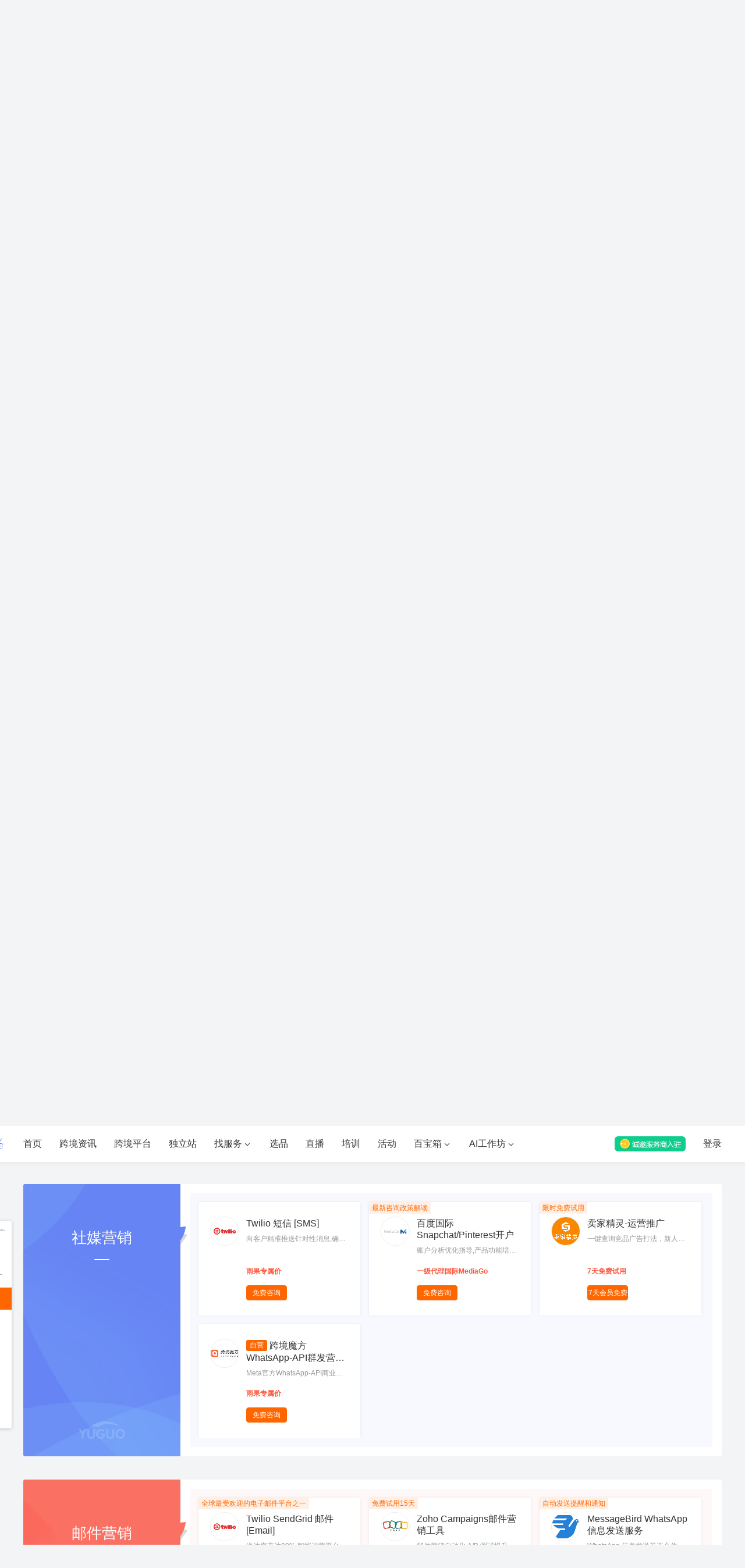

--- FILE ---
content_type: text/html; charset=UTF-8
request_url: https://www.cifnews.com/solution/promotion_all?origin=article_word&tabid=257
body_size: 34589
content:
<!DOCTYPE html>
<html lang="en" dir="ltr">




<head>
    <meta charset="UTF-8">
    <meta name="viewport" content="width=device-width, initial-scale=1.0">
    <title>海外营销平台有哪些-怎么做google海外推广-雨果跨境</title>
    <meta name="keywords"
          content="海外营销平台有哪些,怎么做google海外推广"/>
    <meta name="description"
          content="雨果跨境海外营销服务，为中小卖家提供跨境电商海外营销平台有哪些、怎么做google（facebook、youtube等）海外推广等内容。"/>
    <meta property="og:title"
          content="海外营销"/>
    <meta property="og:description"
          content="借助热门平台为店铺及商品带来新流量，提升商品销量，增大品牌曝光"/>
    <meta property="og:image"
          content="https://pic.cifnews.com/Content/Images/touch-icon-ipad-144.png"/>
    <meta name="cifnews_page" key="service_solution" module="b4" page="p8" item_type="t4" item_id="i142">
    <meta name="originproperty" content="module=service,page=promotion_all">
    <link rel="stylesheet" href="https://static1.cifnews.com/common/css/base.min.css?v=3b8506b81fba261e15a8d2d2e92a23e7">
    <link rel="stylesheet" href="https://static1.cifnews.com/common/css/ali_iconfont.css?v=53f73b54a23d9d2afb6e6a8537150190">
    <link rel="stylesheet" href="https://static1.cifnews.com/plug/swiper/swiper.min.css?v=6c1ec3a038a24ce46e374fc4ba26ea95">
    <link rel="stylesheet" href="https://static1.cifnews.com/production/css/service.css?v=d825922a524421e1459afdf7828f7d61">
    <script src="//g.alicdn.com/frontend-lib/frontend-lib/2.3.74/antidom.js"></script><script src="//o.alicdn.com/frontend-lib/common-lib/jquery.min.js"></script><script src="https://static1.cifnews.com/plug/jquery/jquery.min.js?v=895323ed2f7258af4fae2c738c8aea49"></script>
    <script src="https://static1.cifnews.com/common/js/ssoapi.js?v=dcc751363e38cd71cc4689e6d73065ed"></script>
</head>

<body class="bgc8 service-category-wrap">
<!-- 公用头部 -->
<div>

<link href="https://static1.cifnews.com/guoyuan/css/service_header.css?v=619231a6c8ad8a79ff56ef9cb4d1c9ba" rel="stylesheet"/>
<div class="cif-header">
    <div class="cif-header__cont">
        <div class="cif-header__top">
            <div class="cif-header__top--cont">
                <div class="container">
                    <div class="cif-logo-box">
                        <a class="cif-logo cifnews_block_linkUrl" data-cifnews-component="头部左侧logo" href="https://www.cifnews.com/" target="_blank">
                            <img class="logo" src="https://img.cifnews.com/dev/20251031/510ddfcf390f4bc5af980ec3a050220f.png"/>
                        </a>
                        <a class="cif-service-logo cifnews_block_linkUrl" data-cifnews-component="头部左侧logo" href="https://www.cifnews.com/service" target="_blank">
                            <img class="logo" src="https://img.cifnews.com/dev/20251031/4b7a2f16f6ba47e7b3f4e74458e4f697.png"/>
                        </a>
                    </div>
                    <div class="nav-cont">
                        
                            
                                <div class="menu">
                                    <div class="click_effect  not-icon"
                                         data-type="URL" data-url="https://www.cifnews.com/service">
                                        <span>首页</span>
                                        
                                        
                                    </div>
                                    
                                </div>
                            
                        
                            
                                <div class="menu">
                                    <div class="click_effect  not-icon"
                                         data-type="URL" data-url="https://www.cifnews.com/">
                                        <span>跨境资讯</span>
                                        
                                        
                                    </div>
                                    
                                </div>
                            
                        
                            
                                <div class="menu">
                                    <div class="click_effect  not-icon"
                                         data-type="URL" data-url="https://www.cifnews.com/marketabroad?origin=zhaofuwu_dbdh">
                                        <span>跨境平台</span>
                                        
                                        
                                    </div>
                                    
                                </div>
                            
                        
                            
                                <div class="menu">
                                    <div class="click_effect  not-icon"
                                         data-type="URL" data-url="https://www.cifnews.com/website?origin=pc_zhaofuwu_dbdh">
                                        <span>独立站</span>
                                        
                                        
                                    </div>
                                    
                                </div>
                            
                        
                            
                                <div class="menu">
                                    <div class="click_effect"
                                         data-type="URL" data-url="https://www.cifnews.com/service">
                                        <span>找服务</span>
                                        
                                            <i class="iconfont icon-xiajiantou"></i>
                                        
                                        
                                    </div>
                                    
                                        <div class="hover-menu">
                                            
                                                <div class="menu-module TEXT">
                                                    <div class="title">平台服务</div>
                                                    <div class="menu-cont">
                                                        
                                                            
                                                                
                                                                    
                                                                        <div class="menu-item click_effect" data-type="URL" data-url="https://www.cifnews.com/solution/amazon-service?orign=pc_zhaofuwu_dbdh">
                                                                            
                                                                            <span>亚马逊</span>
                                                                        </div>
                                                                    
                                                                
                                                                    
                                                                        <div class="menu-item click_effect" data-type="URL" data-url="https://www.cifnews.com/solution/tiktok-service?orign=pc_zhaofuwu_dbdh">
                                                                            
                                                                            <span>TikTok</span>
                                                                        </div>
                                                                    
                                                                
                                                                    
                                                                        <div class="menu-item click_effect" data-type="URL" data-url="https://www.cifnews.com/solution/shopee-service?orign=pc_zhaofuwu_dbdh">
                                                                            
                                                                            <span>Shopee</span>
                                                                        </div>
                                                                    
                                                                
                                                                    
                                                                        <div class="menu-item click_effect" data-type="URL" data-url="https://www.cifnews.com/solution/walmart-service?orign=pc_zhaofuwu_dbdh">
                                                                            
                                                                            <span>沃尔玛</span>
                                                                        </div>
                                                                    
                                                                
                                                                    
                                                                        <div class="menu-item click_effect" data-type="URL" data-url="https://www.cifnews.com/solution/ebay-service?orign=pc_zhaofuwu_dbdh">
                                                                            
                                                                            <span>eBay</span>
                                                                        </div>
                                                                    
                                                                
                                                                    
                                                                        <div class="menu-item click_effect" data-type="URL" data-url="https://www.cifnews.com/solution/southkorea-service?orign=pc_zhaofuwu_dbdh">
                                                                            
                                                                            <span>日韩平台</span>
                                                                        </div>
                                                                    
                                                                
                                                                    
                                                                        <div class="menu-item click_effect" data-type="URL" data-url="https://www.cifnews.com/solution/lazada-service?orign=pc_zhaofuwu_dbdh">
                                                                            
                                                                            <span>Lazada</span>
                                                                        </div>
                                                                    
                                                                
                                                                    
                                                                        <div class="menu-item click_effect" data-type="URL" data-url="https://www.cifnews.com/solution/mercadolibre-service?orign=pc_zhaofuwu_dbdh">
                                                                            
                                                                            <span>美客多</span>
                                                                        </div>
                                                                    
                                                                
                                                                    
                                                                        <div class="menu-item click_effect" data-type="URL" data-url="https://www.cifnews.com/solution/aliexpress-service?orign=pc_zhaofuwu_dbdh">
                                                                            
                                                                            <span>速卖通</span>
                                                                        </div>
                                                                    
                                                                
                                                            
                                                        
                                                    </div>
                                                </div>
                                            
                                                <div class="menu-module TEXT">
                                                    <div class="title">服务类型</div>
                                                    <div class="menu-cont">
                                                        
                                                            
                                                                
                                                                    
                                                                        <div class="menu-item click_effect" data-type="URL" data-url="https://www.cifnews.com/service/all/15?origin=zhaofuwu_dbdh">
                                                                            
                                                                            <span>全球开店</span>
                                                                        </div>
                                                                    
                                                                
                                                                    
                                                                        <div class="menu-item click_effect" data-type="URL" data-url="https://www.cifnews.com/service/all/9_108?origin=zhaofuwu_dbdh">
                                                                            
                                                                            <span>选品工具</span>
                                                                        </div>
                                                                    
                                                                
                                                                    
                                                                        <div class="menu-item click_effect" data-type="URL" data-url="https://www.cifnews.com/service/all/10?origin=zhaofuwu_dbdh">
                                                                            
                                                                            <span>物流服务</span>
                                                                        </div>
                                                                    
                                                                
                                                                    
                                                                        <div class="menu-item click_effect" data-type="URL" data-url="https://www.cifnews.com/service/all/14?origin=zhaofuwu_dbdh">
                                                                            
                                                                            <span>海外营销</span>
                                                                        </div>
                                                                    
                                                                
                                                                    
                                                                        <div class="menu-item click_effect" data-type="URL" data-url="https://www.cifnews.com/service/all/16?origin=zhaofuwu_dbdh">
                                                                            
                                                                            <span>申诉服务</span>
                                                                        </div>
                                                                    
                                                                
                                                                    
                                                                        <div class="menu-item click_effect" data-type="URL" data-url="https://www.cifnews.com/service/all/9?origin=zhaofuwu_dbdh">
                                                                            
                                                                            <span>软件工具</span>
                                                                        </div>
                                                                    
                                                                
                                                                    
                                                                        <div class="menu-item click_effect" data-type="URL" data-url="https://www.cifnews.com/service/all/13?origin=zhaofuwu_dbdh">
                                                                            
                                                                            <span>跨境收款</span>
                                                                        </div>
                                                                    
                                                                
                                                                    
                                                                        <div class="menu-item click_effect" data-type="URL" data-url="https://www.cifnews.com/service/all/12?origin=zhaofuwu_dbdh">
                                                                            
                                                                            <span>知识产权</span>
                                                                        </div>
                                                                    
                                                                
                                                                    
                                                                        <div class="menu-item click_effect" data-type="URL" data-url="https://www.cifnews.com/solution/all_training?origin=zhaofuwu_dbdh">
                                                                            
                                                                            <span>培训学习</span>
                                                                        </div>
                                                                    
                                                                
                                                            
                                                        
                                                    </div>
                                                </div>
                                            
                                            
                                        </div>
                                    
                                </div>
                            
                        
                            
                                <div class="menu">
                                    <div class="click_effect  not-icon"
                                         data-type="URL" data-url="https://www.cifnews.com/ccee?orign=zhaofuwu_dbdh">
                                        <span>选品</span>
                                        
                                        
                                    </div>
                                    
                                </div>
                            
                        
                            
                                <div class="menu">
                                    <div class="click_effect  not-icon"
                                         data-type="URL" data-url="https://www.cifnews.com/zhibo/all?orign=pc_zhaofuwu_dbdh">
                                        <span>直播</span>
                                        
                                        
                                    </div>
                                    
                                </div>
                            
                        
                            
                                <div class="menu">
                                    <div class="click_effect  not-icon"
                                         data-type="URL" data-url="https://www.cifnews.com/yuke?origin=zhaofuwu_dbdh">
                                        <span>培训</span>
                                        
                                        
                                    </div>
                                    
                                </div>
                            
                        
                            
                                <div class="menu">
                                    <div class="click_effect  not-icon"
                                         data-type="URL" data-url="https://www.cifnews.com/activity?origin=zhaofuwu_dbdh">
                                        <span>活动</span>
                                        
                                        
                                    </div>
                                    
                                </div>
                            
                        
                            
                                <div class="menu">
                                    <div class="click_effect"
                                         data-type="IMG" data-imgurl="https://img.cifnews.com/dev/20230323/687b85c778d04f24a5125ba8ab33d53c.png">
                                        <span>百宝箱</span>
                                        
                                            <i class="iconfont icon-xiajiantou"></i>
                                        
                                        
                                    </div>
                                    
                                        <div class="hover-menu">
                                            
                                                <div class="menu-module TEXT">
                                                    <div class="title">导航</div>
                                                    <div class="menu-cont">
                                                        
                                                            
                                                                
                                                                    
                                                                        <div class="menu-item click_effect" data-type="URL" data-url="https://www.cifnews.com/links/navigation?origin=zhaofuwu_dbdh">
                                                                            
                                                                            <span>跨境导航</span>
                                                                        </div>
                                                                    
                                                                
                                                                    
                                                                        <div class="menu-item click_effect" data-type="URL" data-url="https://www.cifnews.com/tt365?origin=zhaofuwu_dbdh">
                                                                            
                                                                            <span>TikTok导航</span>
                                                                        </div>
                                                                    
                                                                
                                                                    
                                                                        <div class="menu-item click_effect" data-type="URL" data-url="https://www.cifnews.com/dny365?origin=zhaofuwu_dbdh">
                                                                            
                                                                            <span>东南亚导航</span>
                                                                        </div>
                                                                    
                                                                
                                                            
                                                        
                                                    </div>
                                                </div>
                                            
                                                <div class="menu-module TEXT">
                                                    <div class="title">小工具</div>
                                                    <div class="menu-cont">
                                                        
                                                            
                                                                
                                                                    
                                                                        <div class="menu-item click_effect" data-type="URL" data-url="https://www.cifnews.com/tools/unitonversion?origin=zhaofuwu_dbdh">
                                                                            
                                                                            <span>单位换算器</span>
                                                                        </div>
                                                                    
                                                                
                                                                    
                                                                        <div class="menu-item click_effect" data-type="URL" data-url="https://www.cifnews.com/tools/prompts?origin=zhaofuwu_dbdh">
                                                                            
                                                                            <span>GPT指令生成</span>
                                                                        </div>
                                                                    
                                                                
                                                                    
                                                                        <div class="menu-item click_effect" data-type="URL" data-url="https://www.cifnews.com/tools/editor?origin=zhaofuwu_dbdh">
                                                                            
                                                                            <span>可视化编辑器</span>
                                                                        </div>
                                                                    
                                                                
                                                                    
                                                                        <div class="menu-item click_effect" data-type="URL" data-url="https://www.cifnews.com/tools/paypal?origin=zhaofuwu_dbdh">
                                                                            
                                                                            <span>paypal手续费</span>
                                                                        </div>
                                                                    
                                                                
                                                                    
                                                                        <div class="menu-item click_effect" data-type="URL" data-url="https://www.cifnews.com/tools/wordconversion?origin=zhaofuwu_dbdh">
                                                                            
                                                                            <span>大小写转换器</span>
                                                                        </div>
                                                                    
                                                                
                                                                    
                                                                        <div class="menu-item click_effect" data-type="URL" data-url="https://www.cifnews.com/tools/remove?origin=zhaofuwu_dbdh">
                                                                            
                                                                            <span>文本一键去重</span>
                                                                        </div>
                                                                    
                                                                
                                                                    
                                                                        <div class="menu-item click_effect" data-type="URL" data-url="https://www.cifnews.com/tools/wordcounter?origin=zhaofuwu_dbdh">
                                                                            
                                                                            <span>词频统计工具</span>
                                                                        </div>
                                                                    
                                                                
                                                                    
                                                                        <div class="menu-item click_effect" data-type="URL" data-url="https://www.cifnews.com/tools/templetmail?origin=zhaofuwu_dbdh">
                                                                            
                                                                            <span>邮件模板生成</span>
                                                                        </div>
                                                                    
                                                                
                                                                    
                                                                        <div class="menu-item click_effect" data-type="URL" data-url="https://www.cifnews.com/tools?origin=zhaofuwu_dbdh">
                                                                            
                                                                            <span>快捷工具大全</span>
                                                                        </div>
                                                                    
                                                                
                                                            
                                                        
                                                    </div>
                                                </div>
                                            
                                                <div class="menu-module TEXT">
                                                    <div class="title">干货</div>
                                                    <div class="menu-cont">
                                                        
                                                            
                                                                
                                                                    
                                                                        <div class="menu-item click_effect" data-type="URL" data-url="https://www.cifnews.com/question/index?origin=zhaofuwu_dbdh">
                                                                            
                                                                            <span>雨果问答</span>
                                                                        </div>
                                                                    
                                                                
                                                                    
                                                                        <div class="menu-item click_effect" data-type="URL" data-url="https://www.cifnews.com/links/data?origin=zhaofuwu_dbdh">
                                                                            
                                                                            <span>资料库</span>
                                                                        </div>
                                                                    
                                                                
                                                                    
                                                                        <div class="menu-item click_effect" data-type="URL" data-url="https://www.cifnews.com/collection?origin=zhaofuwu_dbdh">
                                                                            
                                                                            <span>运营宝典</span>
                                                                        </div>
                                                                    
                                                                
                                                                    
                                                                        <div class="menu-item click_effect" data-type="URL" data-url="https://www.cifnews.com/theme?origin=zhaofuwu_dbdh">
                                                                            
                                                                            <span>精选专题</span>
                                                                        </div>
                                                                    
                                                                
                                                                    
                                                                        <div class="menu-item click_effect" data-type="URL" data-url="https://www.cifnews.com/topic?origin=zhaofuwu_dbdh">
                                                                            
                                                                            <span>精选栏目</span>
                                                                        </div>
                                                                    
                                                                
                                                                    
                                                                        <div class="menu-item click_effect" data-type="URL" data-url="https://www.ccee.com/?origin=zhaofuwu_dbdh">
                                                                            
                                                                            <span>跨境展会</span>
                                                                        </div>
                                                                    
                                                                
                                                            
                                                        
                                                    </div>
                                                </div>
                                            
                                            
                                        </div>
                                    
                                </div>
                            
                        
                            
                                <div class="menu">
                                    <div class="click_effect"
                                         data-type="URL" data-url="https://www.cifnews.com/ai">
                                        <span>AI工作坊</span>
                                        
                                            <i class="iconfont icon-xiajiantou"></i>
                                        
                                        
                                    </div>
                                    
                                        <div class="hover-menu">
                                            
                                                <div class="menu-module TEXT">
                                                    <div class="title">A工具库</div>
                                                    <div class="menu-cont">
                                                        
                                                            
                                                                
                                                                    
                                                                        <div class="menu-item click_effect" data-type="URL" data-url="https://www.cifnews.com/ai#2">
                                                                            
                                                                            <span>精选AI工具</span>
                                                                        </div>
                                                                    
                                                                
                                                                    
                                                                        <div class="menu-item click_effect" data-type="URL" data-url="https://www.cifnews.com/ai#3">
                                                                            
                                                                            <span>AI内容创作</span>
                                                                        </div>
                                                                    
                                                                
                                                                    
                                                                        <div class="menu-item click_effect" data-type="URL" data-url="https://www.cifnews.com/ai#3">
                                                                            
                                                                            <span>AI文案生成</span>
                                                                        </div>
                                                                    
                                                                
                                                                    
                                                                        <div class="menu-item click_effect" data-type="URL" data-url="https://www.cifnews.com/ai#3">
                                                                            
                                                                            <span>AI图像生成</span>
                                                                        </div>
                                                                    
                                                                
                                                                    
                                                                        <div class="menu-item click_effect" data-type="URL" data-url="https://www.cifnews.com/ai#3">
                                                                            
                                                                            <span>AI视频制作</span>
                                                                        </div>
                                                                    
                                                                
                                                                    
                                                                        <div class="menu-item click_effect" data-type="URL" data-url="https://www.cifnews.com/ai#3">
                                                                            
                                                                            <span>AI音频处理</span>
                                                                        </div>
                                                                    
                                                                
                                                                    
                                                                        <div class="menu-item click_effect" data-type="URL" data-url="https://www.cifnews.com/ai#4">
                                                                            
                                                                            <span>AI选品</span>
                                                                        </div>
                                                                    
                                                                
                                                                    
                                                                        <div class="menu-item click_effect" data-type="URL" data-url="https://www.cifnews.com/ai#5">
                                                                            
                                                                            <span>AI营销</span>
                                                                        </div>
                                                                    
                                                                
                                                                    
                                                                        <div class="menu-item click_effect" data-type="URL" data-url="https://www.cifnews.com/ai#6">
                                                                            
                                                                            <span>AI客服</span>
                                                                        </div>
                                                                    
                                                                
                                                                    
                                                                        <div class="menu-item click_effect" data-type="URL" data-url="https://www.cifnews.com/ai#7">
                                                                            
                                                                            <span>AI办公自动化</span>
                                                                        </div>
                                                                    
                                                                
                                                            
                                                        
                                                    </div>
                                                </div>
                                            
                                                <div class="menu-module TEXT">
                                                    <div class="title">AI活动日</div>
                                                    <div class="menu-cont">
                                                        
                                                            
                                                                
                                                                    
                                                                        <div class="menu-item click_effect" data-type="URL" data-url="https://www.cifnews.com/activity/series/50">
                                                                            
                                                                            <span>AI活动</span>
                                                                        </div>
                                                                    
                                                                
                                                                    
                                                                        <div class="menu-item click_effect" data-type="URL" data-url="https://www.cifnews.com/ai#8">
                                                                            
                                                                            <span>AI实战案例</span>
                                                                        </div>
                                                                    
                                                                
                                                                    
                                                                        <div class="menu-item click_effect" data-type="URL" data-url="https://www.cifnews.com/ai#9">
                                                                            
                                                                            <span>AI活动回顾</span>
                                                                        </div>
                                                                    
                                                                
                                                            
                                                        
                                                    </div>
                                                </div>
                                            
                                            
                                        </div>
                                    
                                </div>
                            
                        
                    </div>
                    <div class="placeholder"></div>
                    <a class="cif-header__service-provider-enter"
                       href="https://www.cifnews.com/product/9395/services?origin=zhaofuwu_ing">
                    </a>
                    <div class="cif-header__login">
                        <div class="not-login" id="notlogin">
                            <span onclick="SSOApi.ShowSSOBox()">登录</span>
                        </div>
                        <div class="is-login none" id="islogin">
                            <img class="userHeadImg"
                                 src=""/>
                            <div class="cif-header__hoverbox is-user">
                                <div class="cif-header__userinfo">
                                    <div class="clear">
                                        <div class="cif-imgbox">
                                            <a href="javascript:;"
                                               rel="nofollow" class="cifnews_block_linkUrl cifnews_component"
                                               data-cifnews-component="m已登陆">
                                                <img src="" alt="" class="userHeadImg">
                                            </a>
                                        </div>
                                        <div class="cif-header__name--box name">
                                            <div class="cif-header__name--block">
                                                <div class="ellipsis--1">
                                                    <span id="username">

                                                    </span>
                                                </div>
                                            </div>
                                            <a class="cif-header__member--tips cifnews_block_linkUrl cifnews_component"
                                               target="_blank"
                                               href=""
                                               data-cifnews-component="m会员名称底部文字链">
                                                企业认证
                                                <div class="cif-header__member--icon"></div>
                                            </a>
                                        </div>
                                        <div onclick="SSOApi.LogOutSSO()" class="logout cif-link">
                                            退出
                                        </div>
                                    </div>
                                    <div class="vip-card">
                                        <a href="https://www.cifnews.com/page/d6ik0fc79a?origin=navbar_right"
                                           target="_blank"
                                           class="clear cifnews_block_linkUrl cifnews_component a-member"
                                           data-cifnews-component="m会员名称底部模块">
                                            <div class="cont">
                                                <div class="tit member-tit">
                                                    认证为老板会员
                                                </div>
                                                <div class="desc member-desc">
                                                    8大权益、为您发现下一次商机
                                                </div>
                                            </div>
                                            <div class="cif-btn member-btn">
                                                立刻申请
                                            </div>
                                        </a>
                                    </div>
                                </div>
                                <div class="item-group clear">
                                    <a href="https://seller.cifnews.com/?origin=outside_head#/product/order"
                                       class="item cif-link c4 is-half fl cifnews_block_linkUrl">服务订单</a>
                                    <a href="https://seller.cifnews.com/?origin=outside_head#/rights/mine"
                                       class="item cif-link c4 is-half fl cifnews_block_linkUrl">我的权益</a>
                                    <div class="item cif-link c4 is-half fl cs-pointer myenterprise cifnews_block_linkUrl">
                                        我的企业
                                    </div>
                                </div>
                                <div class="item-group clear">
                                    <a href="https://seller.cifnews.com/?origin=outside_head#/attention/platform"
                                       class="item cif-link c4 is-half fl cifnews_block_linkUrl">我的关注</a>
                                    <a href="https://seller.cifnews.com/?origin=outside_head#/yuke/mycourse"
                                       class="item cif-link c4 is-half fl cifnews_block_linkUrl">我的课程</a>
                                    <a href="https://seller.cifnews.com/?origin=outside_head#/yuke/myquestion"
                                       class="item cif-link c4 is-half fl cifnews_block_linkUrl">我的提问</a>
                                    <a href="https://seller.cifnews.com/?origin=outside_head#/comment/all"
                                       class="item cif-link c4 is-half fl cifnews_block_linkUrl">我的评论</a>
                                    <a href="https://seller.cifnews.com/#/databank/all"
                                       class="item cif-link c4 is-half fl cifnews_block_linkUrl">我的资料库</a>
                                    <a href="https://seller.cifnews.com/#/yuke/mylive"
                                       class="item cif-link c4 is-half fl cifnews_block_linkUrl">我的直播</a>
                                </div>
                            </div>
                        </div>
                    </div>
                </div>
            </div>
        </div>
        <div class="cif-header__bottom">
            <a class="cif-header__logo cifnews_block_linkUrl" data-cifnews-component="头部左侧logo"
               href="https://www.cifnews.com/service" target="_blank">
                <img class="logo" src="https://img.cifnews.com/dev/20230227/1c525b6d963e403aa1c824fdd6dc2ef1.png"/>
            </a>
            <div class="cif-header__search">
                <div class="search-box">
                    <div class="search-input">
                        <input type="text" class="cif-links-search__input" data-search-tips="[]"
                               placeholder="请输入搜索内容">
                    </div>
                    <div class="search-btn">搜索一下</div>
                </div>
                
                    <div class="search-recommend">
                        
                            <a href="https://www.cifnews.com/form/7514" target="_blank"
                               class="search-recommend-item on">美国加拿大专线</a>
                        
                            <a href="https://www.cifnews.com/product/12758?origin=yggw_pc_zhaofuwu_search" target="_blank"
                               class="search-recommend-item">美客多出海课程</a>
                        
                            <a href="https://eric-bot.com/?code=qdyggjc" target="_blank"
                               class="search-recommend-item">AI免费查侵权</a>
                        
                    </div>
                
            </div>
            
                <div class="cif-header__popularize">
                    <div class="cont click_effect">
                        <img src="https://img.cifnews.com/dev/20230823/bd166120748e47b98d0cc3bcd7cdfea1.gif"/>
                    </div>
                    
                        <div class="popularize-hover">
                            
                                <div class="popularize__item">
                                    <div class="cif-imgbox">
                                        <img src="https://img.cifnews.com/dev/20230823/009327d0c2cc4eaba2135fc9f6b1817b.png"/>
                                    </div>
                                    <div class="hover-right">
                                        <div class="hover-title ellipsis--1">雨果跨境服务</div>
                                        <div class="hover-desc">微信扫码，打开小程序</div>
                                    </div>
                                </div>
                            
                            
                                <div class="popularize__item">
                                    <div class="cif-imgbox">
                                        <img src="https://img.cifnews.com/dev/20230823/9f066631d366480bb43d93bbed40248a.png"/>
                                    </div>
                                    <div class="hover-right">
                                        <div class="hover-title ellipsis--1">雨果营销服务公众号</div>
                                        <div class="hover-desc">获取高性价比海外本土资源</div>
                                    </div>
                                </div>
                            
                        </div>
                    
                </div>
            
        </div>
        
    </div>
</div>
<script type="text/javascript">
  var minipQrcode = {"subscribeId":null,"subscribeType":null,"title":"\u96E8\u679C\u8DE8\u5883\u670D\u52A1","description":"\u5FAE\u4FE1\u626B\u7801\uFF0C\u6253\u5F00\u5C0F\u7A0B\u5E8F","imgUrl":"https:\/\/img.cifnews.com\/dev\/20230823\/009327d0c2cc4eaba2135fc9f6b1817b.png"};
  var officialQrcode = {"subscribeId":null,"subscribeType":null,"title":"\u96E8\u679C\u8425\u9500\u670D\u52A1\u516C\u4F17\u53F7","description":"\u83B7\u53D6\u9AD8\u6027\u4EF7\u6BD4\u6D77\u5916\u672C\u571F\u8D44\u6E90","imgUrl":"https:\/\/img.cifnews.com\/dev\/20230823\/9f066631d366480bb43d93bbed40248a.png"};
</script>
<script type="text/javascript" src="https://static1.cifnews.com/plug/jquery/jquery.min.js?v=895323ed2f7258af4fae2c738c8aea49"></script>
<script type="text/javascript" src="https://static1.cifnews.com/common/js/ssoapi.js?v=dcc751363e38cd71cc4689e6d73065ed"></script>
<script type="text/javascript" src="https://static1.cifnews.com/common/js/cifnews_util.js?v=868f662d56ec4d299d34663215c60a5c"></script>
<script type="text/javascript" src="https://static1.cifnews.com/guoyuan/js/service_header.js?v=daa0388f03dd8c6cbbb5c3e26f8ad802"></script>
<style type="text/css"> .cif-header__top--cont{ background: #fff; border-bottom: 1px solid #e8e8e8; } .cif-header__top .nav-cont .menu{ color: #333; } .cif-header__top .nav-cont .menu:hover{ color: #2950FF; } .cif-header__login .not-login{ color: #333; } .cif-header__login .not-login:hover{ color: #2950FF; } .cif-header__tabs{ display: none; } </style></div>

<div class="cif-mainbox fetch-view" data-fetch-property="business_module=找服务;page_type=列表页;$title=海外营销;">
    
    <div class="cif-banner">
        <div class="cif-banner__tit">海外营销</div>
        <div class="cif-banner__desc">借助热门平台为店铺及商品带来新流量，提升商品销量，增大品牌曝光</div>
        
        
    </div>
    <div class="cif-servicebox cif-container">
        <div class="cif-sidebox">
            <!-- 侧边客服 -->
            
    
    

            <!-- 右侧导航 -->
            
  <div class="cif-sidebar is-text">
    <div class="cif-sidebar__item">
      <p class="label">Facebook推广</p>
    </div>
    <div class="cif-sidebar__item">
      <p class="label">Tiktok推广</p>
    </div>
    <div class="cif-sidebar__item">
      <p class="label">Taboola推广</p>
    </div>
    <div class="cif-sidebar__item">
      <p class="label">社媒营销</p>
    </div>
    <div class="cif-sidebar__item">
      <p class="label">邮件营销</p>
    </div>
    <div class="cif-sidebar__item">
      <p class="label">品牌建站</p>
    </div>
    <div class="cif-sidebar__item">
      <p class="label">KOL营销</p>
    </div>
    <div class="cif-sidebar__item">
      <p class="label">本土化运营</p>
    </div>
    <div class="cif-sidebar__item is-top">
      <i class="iconfont icon-jiantoukongup"></i>
      <p class="label">
        返回顶部
      </p>
    </div>
  </div>

        </div>
        <div class="cifnews_block" id="column0">
            
        
        <div class="cif-section is-target cif-scroll-target" data-target-id="260">
            <div class="cif-servicebox__left">
                <div class="arrow"></div>
                <div class="fade-logo"></div>
                <div class="cif-servicebox__introduct">
                    
                    <div class="tit">Facebook推广</div>
                    <div class="desc"></div>
                    
                </div>
            </div>
            <div class="cif-servicebox__right">
                
                
                <div class="cif-servicebox__cont "
                     data-cifnews-component="mapp+Facebook"
                     data-cifnews-block="c2_0"
                    data-target="0">
                    <!-- 商品轮播 -->
                    <div class="swiper-container">
                        <div class="swiper-wrapper">
                            <div class="swiper-slide cifnews_block" data-cifnews-block="c0">
                                
                                    <div class="cifnews_block cifnews_component"
                                         data-cifnews-component="mSEO搜索引擎优化" data-cifnews-block="c0">
                                        
    
    
    <div class="cif-service is-normal">
        
        <a href="https://www.cifnews.com/product/8332" target="_blank"
           class="cif-service__img cif-imgbox cifnews_block cifnews_block_linkUrl cifnews_component"
           data-cifnews-component="mLogo"
           data-cifnews-block-key="column_service"
           data-solution-path="promotion_all"
           data-cifnews-block-index="auto"
           data-cifnews-block-source-path="https://www.cifnews.com/product/8332">
            
                <img src="https://img.cifnews.com/dev/20210106/735c155608fe4188805824020410d6fc.png"
                     alt="">
            
        </a>
        <div class="cif-service__cont">
            <a href="https://www.cifnews.com/product/8332" target="_blank" class="cifnews_block cifnews_block_linkUrl cifnews_component" data-cifnews-component="m标题"
               data-cifnews-block-key="column_service"
               data-solution-path="promotion_all"
               data-cifnews-block-index="auto"
               data-cifnews-block-source-path="https://www.cifnews.com/product/8332">
                <div class="cif-service__tit">
                    
                        <span class="cif-tit-tag">自营</span>
                    
                    SEO搜索引擎优化
                </div>
                <div class="cif-service__desc">
                    SEO优化福利，获得免费持续的自然流量，点击按钮咨询顾问,独立站关键词SEO研究工具
                </div>
            </a>
            <div class="cif-service__price">
                <span class="price">雨果专属价</span>
                
                
                
            </div>
            <div class="cif-service__btns">
                <a href="https://www.cifnews.com/product/8332/services?type=1" target="_blank"
                   class="cif-btn cifnews_block cifnews_block_linkUrl cifnews_component" data-cifnews-component="m免费咨询"
                   data-cifnews-block-key="column_service"
                   data-solution-path="promotion_all"
                   data-cifnews-block-index="auto"
                   data-cifnews-block-source-path="https://www.cifnews.com/product/8332/services">免费咨询</a>
            </div>
        </div>
    </div>
    
    
    

                                    </div>
                                
                                
                                    
    
    
    
    <div class="cif-service is-direct">
        <div class="cif-service__tit">
				<span>
					<span class="dots is-left">
						<span class="dot"></span>
						<span class="dot"></span>
						<span class="dot"></span>
					</span>
					科普指南
					<span class="dots is-right">
						<span class="dot"></span>
						<span class="dot"></span>
						<span class="dot"></span>
					</span>
				</span>
        </div>
        <div class="cif-service__desc">
            <a href="https://www.cifnews.com/article/50986" target="_blank" class="cifnews_block ellipsis"
               data-cifnews-block-key="service_direct"
               data-solution-path="promotion_all"
               data-cifnews-block-index="auto"
               data-cifnews-block-source-path="https://www.cifnews.com/article/50986">・Facebook广告类型</a><a href="https://www.cifnews.com/article/81385" target="_blank" class="cifnews_block ellipsis"
               data-cifnews-block-key="service_direct"
               data-solution-path="promotion_all"
               data-cifnews-block-index="auto"
               data-cifnews-block-source-path="https://www.cifnews.com/article/81385">・独立站怎么做Facebook推广</a><a href="https://www.cifnews.com/article/31063" target="_blank" class="cifnews_block ellipsis"
               data-cifnews-block-key="service_direct"
               data-solution-path="promotion_all"
               data-cifnews-block-index="auto"
               data-cifnews-block-source-path="https://www.cifnews.com/article/31063">・Facebook推广小技巧</a>
        </div>
    </div>
    
    

                                    <!-- <th:block th:replace="~{component/service::service(${module},${'custom'})}">
                                    </th:block> -->
                                
                            </div>
                        </div>
                    </div>
                    <div class="swiper-pagination"></div>
                    <div class="cif-swiper-btn is-left is-round">
                        <i class="iconfont icon-zuojiantou"></i>
                    </div>
                    <div class="cif-swiper-btn is-right is-round">
                        <i class="iconfont icon-youjiantou"></i>
                    </div>
                </div>
            </div>
        </div>
    
        </div>
        <div class="cifnews_block" id="column1">
            
        
        <div class="cif-section is-target cif-scroll-target" data-target-id="261">
            <div class="cif-servicebox__left">
                <div class="arrow"></div>
                <div class="fade-logo"></div>
                <div class="cif-servicebox__introduct">
                    
                    <div class="tit">Tiktok推广</div>
                    <div class="desc"></div>
                    
                </div>
            </div>
            <div class="cif-servicebox__right">
                
                
                <div class="cif-servicebox__cont "
                     data-cifnews-component="m自建站、抖音（tiktok）"
                     data-cifnews-block="c2_0"
                    data-target="0">
                    <!-- 商品轮播 -->
                    <div class="swiper-container">
                        <div class="swiper-wrapper">
                            <div class="swiper-slide cifnews_block" data-cifnews-block="c0">
                                
                                    <div class="cifnews_block cifnews_component"
                                         data-cifnews-component="m【极速开户】TikTok开户充值" data-cifnews-block="c0">
                                        
    
    <div class="cif-service is-big">
            
        
        <a href="javascript:;"
           class="cif-service__head cifnews_block_linkUrl cifnews_component"
           data-cifnews-component="m【极速开户】TikTok开户充值">
            <div class="cif-service__img cif-imgbox">
                <img src="https://img.cifnews.com/dev/20210106/735c155608fe4188805824020410d6fc.png"
                        alt="">
            </div>
            <div class="cif-service__tit">
                
                    <span class="cif-tit-tag">自营</span>
                
                雨果跨境
            </div>
            <div class="cif-service__desc">
                雨果官方自营服务
            </div>
        </a>
        
        <div class="cif-service__cont">
            <a href="https://www.cifnews.com/product/290" target="_blank" class="cif-service__detail cifnews_block cifnews_block_linkUrl cifnews_component" data-cifnews-component="m内容块"
               data-cifnews-block-key="column_service"
               data-solution-path="promotion_all"
               data-cifnews-block-index="auto"
               data-cifnews-block-source-path="https://www.cifnews.com/product/290">
                <div class="cif-imgbox">
                    
                    <img src="https://img.cifnews.com/dev/20240318/7065dd9f3ad141669cde9cdefe2353c4.jpg" alt="">
                </div>
                <div class="tit">【极速开户】TikTok开户充值</div>
                <div class="desc">
                    绿色通道：账号违规申诉3小时极速响应,素材预审：各类型广告素材1v1优化审核,适合有内容创造力的品牌，借助TikTok For Bussiness，您可以释放品牌魅力，转化更多客户
                </div>
                <div class="cif-service__price">
                    <span class="price">申请开户</span>
                    
                    
                    
                </div>
            </a>
            <div class="cif-service__btns">
                
                <a href="https://www.cifnews.com/product/290/services?type=1" target="_blank"
                   class="cif-btn cifnews_block cifnews_block_linkUrl cifnews_component" data-cifnews-component="m免费咨询"
                   data-cifnews-block-key="column_service"
                   data-solution-path="promotion_all"
                   data-cifnews-block-index="auto"
                   data-cifnews-block-source-path="https://www.cifnews.com/product/290/services">免费咨询</a>
            </div>
        </div>
    </div>
    
    
    
    

                                    </div>
                                
                                    <div class="cifnews_block cifnews_component"
                                         data-cifnews-component="mTikTok Shop小店快速入驻（美国、东南亚、英国）" data-cifnews-block="c1">
                                        
    
    <div class="cif-service is-big">
            
        
        <a href="javascript:;"
           class="cif-service__head cifnews_block_linkUrl cifnews_component"
           data-cifnews-component="mTikTok Shop小店快速入驻（美国、东南亚、英国）">
            <div class="cif-service__img cif-imgbox">
                <img src="https://img.cifnews.com/dev/20210106/735c155608fe4188805824020410d6fc.png"
                        alt="">
            </div>
            <div class="cif-service__tit">
                
                    <span class="cif-tit-tag">自营</span>
                
                雨果跨境
            </div>
            <div class="cif-service__desc">
                雨果官方自营服务
            </div>
        </a>
        
        <div class="cif-service__cont">
            <a href="https://www.cifnews.com/product/8918" target="_blank" class="cif-service__detail cifnews_block cifnews_block_linkUrl cifnews_component" data-cifnews-component="m内容块"
               data-cifnews-block-key="column_service"
               data-solution-path="promotion_all"
               data-cifnews-block-index="auto"
               data-cifnews-block-source-path="https://www.cifnews.com/product/8918">
                <div class="cif-imgbox">
                    
                    <img src="https://img.cifnews.com/dev/20241106/ad517abe06604638b632e2dac631b097.jpg" alt="">
                </div>
                <div class="tit">TikTok Shop小店快速入驻（美国、东南亚、英国）</div>
                <div class="desc">
                    1.极速入驻：官方专属快速入驻通道，1天内下店,2.站点覆盖：已开放美国/东南亚/英国等多站点,3.实战辅导：实战陪跑答疑，线下冷启动指导,4.广告支持：免费开户+店铺预热+素材预审...,5.全链路保障：提供物流、开户、达人等一站式服务
                </div>
                <div class="cif-service__price">
                    <span class="price">雨果专属价</span>
                    
                    
                    
                </div>
            </a>
            <div class="cif-service__btns">
                
                <a href="https://www.cifnews.com/product/8918/services?type=1" target="_blank"
                   class="cif-btn cifnews_block cifnews_block_linkUrl cifnews_component" data-cifnews-component="m立即入驻"
                   data-cifnews-block-key="column_service"
                   data-solution-path="promotion_all"
                   data-cifnews-block-index="auto"
                   data-cifnews-block-source-path="https://www.cifnews.com/product/8918/services">立即入驻</a>
            </div>
        </div>
    </div>
    
    
    
    

                                    </div>
                                
                                    <div class="cifnews_block cifnews_component"
                                         data-cifnews-component="mTikTok美国小店新手启航训练营" data-cifnews-block="c2">
                                        
    
    <div class="cif-service is-big">
            
                
            <div class="cif-service__tag is-hot">最热</div>
            
        
        
        <a href="javascript:;"
           class="cif-service__head cifnews_block_linkUrl cifnews_component"
           data-cifnews-component="mTikTok美国小店新手启航训练营">
            <div class="cif-service__img cif-imgbox">
                <img src="https://img.cifnews.com/dev/20210106/735c155608fe4188805824020410d6fc.png"
                        alt="">
            </div>
            <div class="cif-service__tit">
                
                    <span class="cif-tit-tag">自营</span>
                
                雨果跨境
            </div>
            <div class="cif-service__desc">
                雨果官方自营服务
            </div>
        </a>
        
        <div class="cif-service__cont">
            <a href="https://www.cifnews.com/product/10043" target="_blank" class="cif-service__detail cifnews_block cifnews_block_linkUrl cifnews_component" data-cifnews-component="m内容块"
               data-cifnews-block-key="column_service"
               data-solution-path="promotion_all"
               data-cifnews-block-index="auto"
               data-cifnews-block-source-path="https://www.cifnews.com/product/10043">
                <div class="cif-imgbox">
                    
                    <img src="https://img.cifnews.com/dev/20231123/14d576b39ef44000a41ef408d48da397.png" alt="">
                </div>
                <div class="tit">TikTok美国小店新手启航训练营</div>
                <div class="desc">
                    美区小店+广告投流+体系课程+陪跑答疑+美区资源对接,快速入门，3年TikTok卖家经验资深老师详细教学,从0到1，快速了解美区小店流量与变现玩法
                </div>
                <div class="cif-service__price">
                    <span class="price">美区电商新手营</span>
                    
                    
                    
                </div>
            </a>
            <div class="cif-service__btns">
                
                <a href="https://www.cifnews.com/product/10043/services?type=1" target="_blank"
                   class="cif-btn cifnews_block cifnews_block_linkUrl cifnews_component" data-cifnews-component="m立即购买"
                   data-cifnews-block-key="column_service"
                   data-solution-path="promotion_all"
                   data-cifnews-block-index="auto"
                   data-cifnews-block-source-path="https://www.cifnews.com/product/10043/services">立即购买</a>
            </div>
        </div>
    </div>
    
    
    
    

                                    </div>
                                
                                    <div class="cifnews_block cifnews_component"
                                         data-cifnews-component="m【爆单冲刺】TikTok爆单冲刺包" data-cifnews-block="c3">
                                        
    
    <div class="cif-service is-big">
            
        
        <a href="javascript:;"
           class="cif-service__head cifnews_block_linkUrl cifnews_component"
           data-cifnews-component="m【爆单冲刺】TikTok爆单冲刺包">
            <div class="cif-service__img cif-imgbox">
                <img src="https://img.cifnews.com/dev/20210106/735c155608fe4188805824020410d6fc.png"
                        alt="">
            </div>
            <div class="cif-service__tit">
                
                    <span class="cif-tit-tag">自营</span>
                
                雨果跨境
            </div>
            <div class="cif-service__desc">
                雨果官方自营服务
            </div>
        </a>
        
        <div class="cif-service__cont">
            <a href="https://www.cifnews.com/product/9913" target="_blank" class="cif-service__detail cifnews_block cifnews_block_linkUrl cifnews_component" data-cifnews-component="m内容块"
               data-cifnews-block-key="column_service"
               data-solution-path="promotion_all"
               data-cifnews-block-index="auto"
               data-cifnews-block-source-path="https://www.cifnews.com/product/9913">
                <div class="cif-imgbox">
                    
                    <img src="https://img.cifnews.com/dev/20230921/51f03c31947646db990ba335dd0f5238.png" alt="">
                </div>
                <div class="tit">【爆单冲刺】TikTok爆单冲刺包</div>
                <div class="desc">
                    1个工作日下户、1秒充值到账、1对1优化服务,账户申诉绿色通道，协助申诉受限资产,广告投放计划定制服务，素材分析迭代,旺季投放指导，广告优化及答疑助力,全链条多维度资源免费对接
                </div>
                <div class="cif-service__price">
                    <span class="price">雨果专属价</span>
                    
                    
                    
                </div>
            </a>
            <div class="cif-service__btns">
                
                <a href="https://www.cifnews.com/product/9913/services?type=1" target="_blank"
                   class="cif-btn cifnews_block cifnews_block_linkUrl cifnews_component" data-cifnews-component="m免费咨询"
                   data-cifnews-block-key="column_service"
                   data-solution-path="promotion_all"
                   data-cifnews-block-index="auto"
                   data-cifnews-block-source-path="https://www.cifnews.com/product/9913/services">免费咨询</a>
            </div>
        </div>
    </div>
    
    
    
    

                                    </div>
                                
                                
                                    
    
    
    
    <div class="cif-service is-direct">
        <div class="cif-service__tit">
				<span>
					<span class="dots is-left">
						<span class="dot"></span>
						<span class="dot"></span>
						<span class="dot"></span>
					</span>
					科普指南
					<span class="dots is-right">
						<span class="dot"></span>
						<span class="dot"></span>
						<span class="dot"></span>
					</span>
				</span>
        </div>
        <div class="cif-service__desc">
            <a href="https://www.cifnews.com/article/85047" target="_blank" class="cifnews_block ellipsis"
               data-cifnews-block-key="service_direct"
               data-solution-path="promotion_all"
               data-cifnews-block-index="auto"
               data-cifnews-block-source-path="https://www.cifnews.com/article/85047">・视频营销选TikTok还是YouTube?</a><a href="https://www.cifnews.com/article/81257" target="_blank" class="cifnews_block ellipsis"
               data-cifnews-block-key="service_direct"
               data-solution-path="promotion_all"
               data-cifnews-block-index="auto"
               data-cifnews-block-source-path="https://www.cifnews.com/article/81257">・TikTok营销策略</a><a href="https://www.cifnews.com/article/72871" target="_blank" class="cifnews_block ellipsis"
               data-cifnews-block-key="service_direct"
               data-solution-path="promotion_all"
               data-cifnews-block-index="auto"
               data-cifnews-block-source-path="https://www.cifnews.com/article/72871">・TikTok推广秘诀</a>
        </div>
    </div>
    
    

                                    <!-- <th:block th:replace="~{component/service::service(${module},${'custom'})}">
                                    </th:block> -->
                                
                            </div>
                            <div class="swiper-slide cifnews_block" data-cifnews-block="c1">
                                
                                    <div class="cifnews_block cifnews_component"
                                         data-cifnews-component="m【爆款】TikTokShop美区实战运营深度陪跑" data-cifnews-block="c0">
                                        
    
    <div class="cif-service is-big">
            
                
            <div class="cif-service__tag is-hot">最热</div>
            
        
        
        <a href="javascript:;"
           class="cif-service__head cifnews_block_linkUrl cifnews_component"
           data-cifnews-component="m【爆款】TikTokShop美区实战运营深度陪跑">
            <div class="cif-service__img cif-imgbox">
                <img src="https://img.cifnews.com/dev/20201216/d73ea07a5a5a49078f054a1614316276.jpg"
                        alt="">
            </div>
            <div class="cif-service__tit">
                
                    <span class="cif-tit-tag">自营</span>
                
                雨课
            </div>
            <div class="cif-service__desc">
                雨果旗下专业跨境培训服务
            </div>
        </a>
        
        <div class="cif-service__cont">
            <a href="https://www.cifnews.com/product/7444" target="_blank" class="cif-service__detail cifnews_block cifnews_block_linkUrl cifnews_component" data-cifnews-component="m内容块"
               data-cifnews-block-key="column_service"
               data-solution-path="promotion_all"
               data-cifnews-block-index="auto"
               data-cifnews-block-source-path="https://www.cifnews.com/product/7444">
                <div class="cif-imgbox">
                    
                    <img src="https://img.cifnews.com/dev/20240709/7d1175e59a434bed8adbfe289c454ab1.jpg" alt="">
                </div>
                <div class="tit">【爆款】TikTokShop美区实战运营深度陪跑</div>
                <div class="desc">
                    大卖陪跑：美区亿级大卖亲授爆品打法（升级永久陪跑！）,定制策略：根据不同客户规划运营策略,实战指导：陪跑期间全程跟踪辅导进阶,能力提升：掌握TikTok美区全链路运营技巧,生态系统：TikTok美区货盘等优质资源对接
                </div>
                <div class="cif-service__price">
                    <span class="price">手把手教全链路TK爆品打法</span>
                    
                    
                    
                </div>
            </a>
            <div class="cif-service__btns">
                
                <a href="https://www.cifnews.com/product/7444/services?type=1" target="_blank"
                   class="cif-btn cifnews_block cifnews_block_linkUrl cifnews_component" data-cifnews-component="m陪跑咨询"
                   data-cifnews-block-key="column_service"
                   data-solution-path="promotion_all"
                   data-cifnews-block-index="auto"
                   data-cifnews-block-source-path="https://www.cifnews.com/product/7444/services">陪跑咨询</a>
            </div>
        </div>
    </div>
    
    
    
    

                                    </div>
                                
                                    <div class="cifnews_block cifnews_component"
                                         data-cifnews-component="mTikTok Shop（美国、东南亚、英国）专属入驻通道" data-cifnews-block="c1">
                                        
    
    <div class="cif-service is-big">
            
                
            <div class="cif-service__tag is-hot">年度飙升</div>
            
        
        
        <a href="javascript:;"
           class="cif-service__head cifnews_block_linkUrl cifnews_component"
           data-cifnews-component="mTikTok Shop（美国、东南亚、英国）专属入驻通道">
            <div class="cif-service__img cif-imgbox">
                <img src="https://img.cifnews.com/dev/20210106/735c155608fe4188805824020410d6fc.png"
                        alt="">
            </div>
            <div class="cif-service__tit">
                
                    <span class="cif-tit-tag">自营</span>
                
                雨果跨境
            </div>
            <div class="cif-service__desc">
                雨果官方自营服务
            </div>
        </a>
        
        <div class="cif-service__cont">
            <a href="https://www.cifnews.com/product/9435" target="_blank" class="cif-service__detail cifnews_block cifnews_block_linkUrl cifnews_component" data-cifnews-component="m内容块"
               data-cifnews-block-key="column_service"
               data-solution-path="promotion_all"
               data-cifnews-block-index="auto"
               data-cifnews-block-source-path="https://www.cifnews.com/product/9435">
                <div class="cif-imgbox">
                    
                    <img src="https://img.cifnews.com/dev/20231122/a946663509d646cf83847701bf2ec259.jpg" alt="">
                </div>
                <div class="tit">TikTok Shop（美国、东南亚、英国）专属入驻通道</div>
                <div class="desc">
                    美区TikTok Shop无需流水入驻，门槛降低！,东南亚TikTok Shop极速入驻（一周下店）,欧盟、英区、日本、美本、直邮店,全阶体系课程+运营教练一对一扶持,提供美区运营陪跑、东南亚培训
                </div>
                <div class="cif-service__price">
                    <span class="price">免费咨询</span>
                    
                    
                    
                </div>
            </a>
            <div class="cif-service__btns">
                
                <a href="https://www.cifnews.com/product/9435/services?type=1" target="_blank"
                   class="cif-btn cifnews_block cifnews_block_linkUrl cifnews_component" data-cifnews-component="m极速开店"
                   data-cifnews-block-key="column_service"
                   data-solution-path="promotion_all"
                   data-cifnews-block-index="auto"
                   data-cifnews-block-source-path="https://www.cifnews.com/product/9435/services">极速开店</a>
            </div>
        </div>
    </div>
    
    
    
    

                                    </div>
                                
                                    <div class="cifnews_block cifnews_component"
                                         data-cifnews-component="mPayoneer派安盈 创新型跨境支付数字平台" data-cifnews-block="c2">
                                        
    
    
    <div class="cif-service is-normal">
        
            
            <div class="cif-service__tag is-hot">亚马逊PSPP</div>
            
        
        <a href="https://www.cifnews.com/product/837" target="_blank"
           class="cif-service__img cif-imgbox cifnews_block cifnews_block_linkUrl cifnews_component"
           data-cifnews-component="mLogo"
           data-cifnews-block-key="column_service"
           data-solution-path="promotion_all"
           data-cifnews-block-index="auto"
           data-cifnews-block-source-path="https://www.cifnews.com/product/837">
            
                <img src="https://img.cifnews.com/dev/20220223/dd2503de68304ee188aaedfe2130d5ca.jpg"
                     alt="">
            
        </a>
        <div class="cif-service__cont">
            <a href="https://www.cifnews.com/product/837" target="_blank" class="cifnews_block cifnews_block_linkUrl cifnews_component" data-cifnews-component="m标题"
               data-cifnews-block-key="column_service"
               data-solution-path="promotion_all"
               data-cifnews-block-index="auto"
               data-cifnews-block-source-path="https://www.cifnews.com/product/837">
                <div class="cif-service__tit">
                    
                    Payoneer派安盈 创新型跨境支付数字平台
                </div>
                <div class="cif-service__desc">
                    全景支付：涵盖物流财税等领域支付，畅享随心付,全球提现：灵活取用资金，以极低费率兑换为本地货币,橄榄枝计划：对接全球30+家电商平台，绿通入驻,全球生态圈：200+国家，150+币种，1000+生态圈合作伙伴
                </div>
            </a>
            <div class="cif-service__price">
                <span class="price">雨果专属价</span>
                
                
                
            </div>
            <div class="cif-service__btns">
                <a href="https://www.cifnews.com/product/837/services?type=1" target="_blank"
                   class="cif-btn cifnews_block cifnews_block_linkUrl cifnews_component" data-cifnews-component="m免费咨询"
                   data-cifnews-block-key="column_service"
                   data-solution-path="promotion_all"
                   data-cifnews-block-index="auto"
                   data-cifnews-block-source-path="https://www.cifnews.com/product/837/services">免费咨询</a>
            </div>
        </div>
    </div>
    
    
    

                                    </div>
                                
                                    <div class="cifnews_block cifnews_component"
                                         data-cifnews-component="m【热门】TikTok东南亚一站式陪跑服务" data-cifnews-block="c3">
                                        
    
    
    <div class="cif-service is-normal">
        
            
            <div class="cif-service__tag is-hot">最热</div>
            
        
        <a href="https://www.cifnews.com/product/12904" target="_blank"
           class="cif-service__img cif-imgbox cifnews_block cifnews_block_linkUrl cifnews_component"
           data-cifnews-component="mLogo"
           data-cifnews-block-key="column_service"
           data-solution-path="promotion_all"
           data-cifnews-block-index="auto"
           data-cifnews-block-source-path="https://www.cifnews.com/product/12904">
            
                <img src="https://img.cifnews.com/dev/20210106/735c155608fe4188805824020410d6fc.png"
                     alt="">
            
        </a>
        <div class="cif-service__cont">
            <a href="https://www.cifnews.com/product/12904" target="_blank" class="cifnews_block cifnews_block_linkUrl cifnews_component" data-cifnews-component="m标题"
               data-cifnews-block-key="column_service"
               data-solution-path="promotion_all"
               data-cifnews-block-index="auto"
               data-cifnews-block-source-path="https://www.cifnews.com/product/12904">
                <div class="cif-service__tit">
                    
                        <span class="cif-tit-tag">自营</span>
                    
                    【热门】TikTok东南亚一站式陪跑服务
                </div>
                <div class="cif-service__desc">
                    解决99%的运营问题，快速从0-1,下店实操，线上陪跑，全面解决实操问题,官方资源，货源共享，轻松快速上手运营,资深卖家，前沿资讯，助你快速破圈入局,下店即赠50美金，助力快速测款拉升曝光
                </div>
            </a>
            <div class="cif-service__price">
                <span class="price">TikTok运营点对点打通</span>
                
                
                
            </div>
            <div class="cif-service__btns">
                <a href="https://www.cifnews.com/product/12904/services?type=1" target="_blank"
                   class="cif-btn cifnews_block cifnews_block_linkUrl cifnews_component" data-cifnews-component="m免费咨询"
                   data-cifnews-block-key="column_service"
                   data-solution-path="promotion_all"
                   data-cifnews-block-index="auto"
                   data-cifnews-block-source-path="https://www.cifnews.com/product/12904/services">陪跑咨询</a>
            </div>
        </div>
    </div>
    
    
    

                                    </div>
                                
                                    <div class="cifnews_block cifnews_component"
                                         data-cifnews-component="mTikTok入门新手套餐" data-cifnews-block="c4">
                                        
    
    
    <div class="cif-service is-normal">
        
            
            <div class="cif-service__tag is-hot">最热</div>
            
        
        <a href="https://www.cifnews.com/product/12539" target="_blank"
           class="cif-service__img cif-imgbox cifnews_block cifnews_block_linkUrl cifnews_component"
           data-cifnews-component="mLogo"
           data-cifnews-block-key="column_service"
           data-solution-path="promotion_all"
           data-cifnews-block-index="auto"
           data-cifnews-block-source-path="https://www.cifnews.com/product/12539">
            
                <img src="https://img.cifnews.com/dev/20201216/d73ea07a5a5a49078f054a1614316276.jpg"
                     alt="">
            
        </a>
        <div class="cif-service__cont">
            <a href="https://www.cifnews.com/product/12539" target="_blank" class="cifnews_block cifnews_block_linkUrl cifnews_component" data-cifnews-component="m标题"
               data-cifnews-block-key="column_service"
               data-solution-path="promotion_all"
               data-cifnews-block-index="auto"
               data-cifnews-block-source-path="https://www.cifnews.com/product/12539">
                <div class="cif-service__tit">
                    
                        <span class="cif-tit-tag">自营</span>
                    
                    TikTok入门新手套餐
                </div>
                <div class="cif-service__desc">
                    一台配置好的iPhone7手机,一套63课时全阶运营体系课,一套苹果手机刷机配置教程,一张由您指定的目的国白卡
                </div>
            </a>
            <div class="cif-service__price">
                <span class="price">雨果专属价</span>
                
                
                
            </div>
            <div class="cif-service__btns">
                <a href="https://www.cifnews.com/product/12539/services?type=1" target="_blank"
                   class="cif-btn cifnews_block cifnews_block_linkUrl cifnews_component" data-cifnews-component="m免费咨询"
                   data-cifnews-block-key="column_service"
                   data-solution-path="promotion_all"
                   data-cifnews-block-index="auto"
                   data-cifnews-block-source-path="https://www.cifnews.com/product/12539/services">扫码咨询</a>
            </div>
        </div>
    </div>
    
    
    

                                    </div>
                                
                                    <div class="cifnews_block cifnews_component"
                                         data-cifnews-component="mJPAY东南亚全链路赋能方案" data-cifnews-block="c5">
                                        
    
    
    <div class="cif-service is-normal">
        
        <a href="https://www.cifnews.com/product/12419" target="_blank"
           class="cif-service__img cif-imgbox cifnews_block cifnews_block_linkUrl cifnews_component"
           data-cifnews-component="mLogo"
           data-cifnews-block-key="column_service"
           data-solution-path="promotion_all"
           data-cifnews-block-index="auto"
           data-cifnews-block-source-path="https://www.cifnews.com/product/12419">
            
                <img src="https://img.cifnews.com/dev/20250711/6707ee752f404f2fbf5cca251da3b27e.png"
                     alt="">
            
        </a>
        <div class="cif-service__cont">
            <a href="https://www.cifnews.com/product/12419" target="_blank" class="cifnews_block cifnews_block_linkUrl cifnews_component" data-cifnews-component="m标题"
               data-cifnews-block-key="column_service"
               data-solution-path="promotion_all"
               data-cifnews-block-index="auto"
               data-cifnews-block-source-path="https://www.cifnews.com/product/12419">
                <div class="cif-service__tit">
                    
                    JPAY东南亚全链路赋能方案
                </div>
                <div class="cif-service__desc">
                    免开户极速接入：依托JPay全球支付牌照，商户无需本地银行账户即可收款，当天开通全渠道支付功能,成本优化专家：0.5%封顶费率+央行汇率基准，较PayPal节省60%以上跨境损耗，支持12+主流币种自动归集,智能技术中台：零代码集成电商平台，预装多语言/多币种模板，支付成功率89%远超行业平均（65%）,全链路数据赋能：支付数据反哺广告投放优化，ERP自动同步物流/库存/结算数据，降低50%对账成本,双端业务整合：线上线下统一清算接口，10分钟完成跨境业务上线，新商户享首年基础费率减免
                </div>
            </a>
            <div class="cif-service__price">
                <span class="price">0成本启动</span>
                
                
                
            </div>
            <div class="cif-service__btns">
                <a href="https://www.cifnews.com/product/12419/services?type=1" target="_blank"
                   class="cif-btn cifnews_block cifnews_block_linkUrl cifnews_component" data-cifnews-component="m免费咨询"
                   data-cifnews-block-key="column_service"
                   data-solution-path="promotion_all"
                   data-cifnews-block-index="auto"
                   data-cifnews-block-source-path="https://www.cifnews.com/product/12419/services">免费咨询</a>
            </div>
        </div>
    </div>
    
    
    

                                    </div>
                                
                                    <div class="cifnews_block cifnews_component"
                                         data-cifnews-component="m雨果跨境X雨课618大促" data-cifnews-block="c6">
                                        
    
    
    <div class="cif-service is-normal">
        
        <a href="https://www.cifnews.com/product/12338" target="_blank"
           class="cif-service__img cif-imgbox cifnews_block cifnews_block_linkUrl cifnews_component"
           data-cifnews-component="mLogo"
           data-cifnews-block-key="column_service"
           data-solution-path="promotion_all"
           data-cifnews-block-index="auto"
           data-cifnews-block-source-path="https://www.cifnews.com/product/12338">
            
                <img src="https://img.cifnews.com/dev/20210106/735c155608fe4188805824020410d6fc.png"
                     alt="">
            
        </a>
        <div class="cif-service__cont">
            <a href="https://www.cifnews.com/product/12338" target="_blank" class="cifnews_block cifnews_block_linkUrl cifnews_component" data-cifnews-component="m标题"
               data-cifnews-block-key="column_service"
               data-solution-path="promotion_all"
               data-cifnews-block-index="auto"
               data-cifnews-block-source-path="https://www.cifnews.com/product/12338">
                <div class="cif-service__tit">
                    
                        <span class="cif-tit-tag">自营</span>
                    
                    雨果跨境X雨课618大促
                </div>
                <div class="cif-service__desc">
                    亚马逊全链路陪跑一年立减1000元！,亚马逊指定线下课立减1000元！,TikTok美区/东南亚陪跑立减600元！,Shopee、Ozon陪跑一年立减500元！,更多平台开店、跨境课程优惠可详询！
                </div>
            </a>
            <div class="cif-service__price">
                <span class="price">618大促，全年仅此一次！</span>
                
                
                
            </div>
            <div class="cif-service__btns">
                <a href="https://www.cifnews.com/product/12338/services?type=1" target="_blank"
                   class="cif-btn cifnews_block cifnews_block_linkUrl cifnews_component" data-cifnews-component="m免费咨询"
                   data-cifnews-block-key="column_service"
                   data-solution-path="promotion_all"
                   data-cifnews-block-index="auto"
                   data-cifnews-block-source-path="https://www.cifnews.com/product/12338/services">免费咨询</a>
            </div>
        </div>
    </div>
    
    
    

                                    </div>
                                
                                
                            </div>
                            <div class="swiper-slide cifnews_block" data-cifnews-block="c2">
                                
                                    <div class="cifnews_block cifnews_component"
                                         data-cifnews-component="m【活动专用】TikTok广告开户充值" data-cifnews-block="c0">
                                        
    
    
    <div class="cif-service is-normal">
        
        <a href="https://www.cifnews.com/product/12275" target="_blank"
           class="cif-service__img cif-imgbox cifnews_block cifnews_block_linkUrl cifnews_component"
           data-cifnews-component="mLogo"
           data-cifnews-block-key="column_service"
           data-solution-path="promotion_all"
           data-cifnews-block-index="auto"
           data-cifnews-block-source-path="https://www.cifnews.com/product/12275">
            
                <img src="https://img.cifnews.com/dev/20210106/735c155608fe4188805824020410d6fc.png"
                     alt="">
            
        </a>
        <div class="cif-service__cont">
            <a href="https://www.cifnews.com/product/12275" target="_blank" class="cifnews_block cifnews_block_linkUrl cifnews_component" data-cifnews-component="m标题"
               data-cifnews-block-key="column_service"
               data-solution-path="promotion_all"
               data-cifnews-block-index="auto"
               data-cifnews-block-source-path="https://www.cifnews.com/product/12275">
                <div class="cif-service__tit">
                    
                        <span class="cif-tit-tag">自营</span>
                    
                    【活动专用】TikTok广告开户充值
                </div>
                <div class="cif-service__desc">
                    绿色通道：账号违规申诉3小时极速响应,素材预审：各类型广告素材1v1优化审核,适合有内容创造力的品牌，借助TikTok For Bussiness，您可以释放品牌魅力，转化更多客户
                </div>
            </a>
            <div class="cif-service__price">
                <span class="price">申请开户</span>
                
                
                
            </div>
            <div class="cif-service__btns">
                <a href="https://www.cifnews.com/product/12275/services?type=1" target="_blank"
                   class="cif-btn cifnews_block cifnews_block_linkUrl cifnews_component" data-cifnews-component="m免费咨询"
                   data-cifnews-block-key="column_service"
                   data-solution-path="promotion_all"
                   data-cifnews-block-index="auto"
                   data-cifnews-block-source-path="https://www.cifnews.com/product/12275/services">广告金翻倍返</a>
            </div>
        </div>
    </div>
    
    
    

                                    </div>
                                
                                    <div class="cifnews_block cifnews_component"
                                         data-cifnews-component="mTikTok Shop 新商免费领广告金" data-cifnews-block="c1">
                                        
    
    
    <div class="cif-service is-normal">
        
            
            <div class="cif-service__tag is-hot">年度飙升</div>
            
        
        <a href="https://www.cifnews.com/product/12136" target="_blank"
           class="cif-service__img cif-imgbox cifnews_block cifnews_block_linkUrl cifnews_component"
           data-cifnews-component="mLogo"
           data-cifnews-block-key="column_service"
           data-solution-path="promotion_all"
           data-cifnews-block-index="auto"
           data-cifnews-block-source-path="https://www.cifnews.com/product/12136">
            
                <img src="https://img.cifnews.com/dev/20210106/735c155608fe4188805824020410d6fc.png"
                     alt="">
            
        </a>
        <div class="cif-service__cont">
            <a href="https://www.cifnews.com/product/12136" target="_blank" class="cifnews_block cifnews_block_linkUrl cifnews_component" data-cifnews-component="m标题"
               data-cifnews-block-key="column_service"
               data-solution-path="promotion_all"
               data-cifnews-block-index="auto"
               data-cifnews-block-source-path="https://www.cifnews.com/product/12136">
                <div class="cif-service__tit">
                    
                        <span class="cif-tit-tag">自营</span>
                    
                    TikTok Shop 新商免费领广告金
                </div>
                <div class="cif-service__desc">
                    官方入驻通道,免第三方流水入驻,免费领广告金,免费测品,最快当天可下店
                </div>
            </a>
            <div class="cif-service__price">
                <span class="price">免费咨询</span>
                
                
                
            </div>
            <div class="cif-service__btns">
                <a href="https://www.cifnews.com/product/12136/services?type=1" target="_blank"
                   class="cif-btn cifnews_block cifnews_block_linkUrl cifnews_component" data-cifnews-component="m免费咨询"
                   data-cifnews-block-key="column_service"
                   data-solution-path="promotion_all"
                   data-cifnews-block-index="auto"
                   data-cifnews-block-source-path="https://www.cifnews.com/product/12136/services">免费咨询</a>
            </div>
        </div>
    </div>
    
    
    

                                    </div>
                                
                                    <div class="cifnews_block cifnews_component"
                                         data-cifnews-component="m品牌出海孵化陪跑与代运营解决方案" data-cifnews-block="c2">
                                        
    
    
    <div class="cif-service is-normal">
        
            
            <div class="cif-service__tag is-hot">最热</div>
            
        
        <a href="https://www.cifnews.com/product/11172" target="_blank"
           class="cif-service__img cif-imgbox cifnews_block cifnews_block_linkUrl cifnews_component"
           data-cifnews-component="mLogo"
           data-cifnews-block-key="column_service"
           data-solution-path="promotion_all"
           data-cifnews-block-index="auto"
           data-cifnews-block-source-path="https://www.cifnews.com/product/11172">
            
                <img src="https://img.cifnews.com/dev/20210106/735c155608fe4188805824020410d6fc.png"
                     alt="">
            
        </a>
        <div class="cif-service__cont">
            <a href="https://www.cifnews.com/product/11172" target="_blank" class="cifnews_block cifnews_block_linkUrl cifnews_component" data-cifnews-component="m标题"
               data-cifnews-block-key="column_service"
               data-solution-path="promotion_all"
               data-cifnews-block-index="auto"
               data-cifnews-block-source-path="https://www.cifnews.com/product/11172">
                <div class="cif-service__tit">
                    
                        <span class="cif-tit-tag">自营</span>
                    
                    品牌出海孵化陪跑与代运营解决方案
                </div>
                <div class="cif-service__desc">
                    解决企业开启跨境电商业务的痛点,解决企业前期缺人才问题，通过创新模式实现人才+店铺双孵化,打造全托管+孵化陪跑式跨境电商店铺立体成长服务
                </div>
            </a>
            <div class="cif-service__price">
                <span class="price">雨果专属价</span>
                
                
                
            </div>
            <div class="cif-service__btns">
                <a href="https://www.cifnews.com/product/11172/services?type=1" target="_blank"
                   class="cif-btn cifnews_block cifnews_block_linkUrl cifnews_component" data-cifnews-component="m免费咨询"
                   data-cifnews-block-key="column_service"
                   data-solution-path="promotion_all"
                   data-cifnews-block-index="auto"
                   data-cifnews-block-source-path="https://www.cifnews.com/product/11172/services">免费咨询</a>
            </div>
        </div>
    </div>
    
    
    

                                    </div>
                                
                                    <div class="cifnews_block cifnews_component"
                                         data-cifnews-component="m跨境平台店铺孵化解决方案" data-cifnews-block="c3">
                                        
    
    
    <div class="cif-service is-normal">
        
        <a href="https://www.cifnews.com/product/8561" target="_blank"
           class="cif-service__img cif-imgbox cifnews_block cifnews_block_linkUrl cifnews_component"
           data-cifnews-component="mLogo"
           data-cifnews-block-key="column_service"
           data-solution-path="promotion_all"
           data-cifnews-block-index="auto"
           data-cifnews-block-source-path="https://www.cifnews.com/product/8561">
            
                <img src="https://img.cifnews.com/dev/20210106/735c155608fe4188805824020410d6fc.png"
                     alt="">
            
        </a>
        <div class="cif-service__cont">
            <a href="https://www.cifnews.com/product/8561" target="_blank" class="cifnews_block cifnews_block_linkUrl cifnews_component" data-cifnews-component="m标题"
               data-cifnews-block-key="column_service"
               data-solution-path="promotion_all"
               data-cifnews-block-index="auto"
               data-cifnews-block-source-path="https://www.cifnews.com/product/8561">
                <div class="cif-service__tit">
                    
                        <span class="cif-tit-tag">自营</span>
                    
                    跨境平台店铺孵化解决方案
                </div>
                <div class="cif-service__desc">
                    定制店铺经营规划,体系课程孵化陪跑,跟进辅导运营情况,提升自主运营能力
                </div>
            </a>
            <div class="cif-service__price">
                <span class="price">雨果专属价</span>
                
                
                
            </div>
            <div class="cif-service__btns">
                <a href="https://www.cifnews.com/product/8561/services?type=1" target="_blank"
                   class="cif-btn cifnews_block cifnews_block_linkUrl cifnews_component" data-cifnews-component="m免费咨询"
                   data-cifnews-block-key="column_service"
                   data-solution-path="promotion_all"
                   data-cifnews-block-index="auto"
                   data-cifnews-block-source-path="https://www.cifnews.com/product/8561/services">免费咨询</a>
            </div>
        </div>
    </div>
    
    
    

                                    </div>
                                
                                    <div class="cifnews_block cifnews_component"
                                         data-cifnews-component="m跨境电商人才0-1创新就业孵化" data-cifnews-block="c4">
                                        
    
    
    <div class="cif-service is-normal">
        
        <a href="https://www.cifnews.com/product/7471" target="_blank"
           class="cif-service__img cif-imgbox cifnews_block cifnews_block_linkUrl cifnews_component"
           data-cifnews-component="mLogo"
           data-cifnews-block-key="column_service"
           data-solution-path="promotion_all"
           data-cifnews-block-index="auto"
           data-cifnews-block-source-path="https://www.cifnews.com/product/7471">
            
                <img src="https://img.cifnews.com/dev/20201216/d73ea07a5a5a49078f054a1614316276.jpg"
                     alt="">
            
        </a>
        <div class="cif-service__cont">
            <a href="https://www.cifnews.com/product/7471" target="_blank" class="cifnews_block cifnews_block_linkUrl cifnews_component" data-cifnews-component="m标题"
               data-cifnews-block-key="column_service"
               data-solution-path="promotion_all"
               data-cifnews-block-index="auto"
               data-cifnews-block-source-path="https://www.cifnews.com/product/7471">
                <div class="cif-service__tit">
                    
                        <span class="cif-tit-tag">自营</span>
                    
                    跨境电商人才0-1创新就业孵化
                </div>
                <div class="cif-service__desc">
                    高职院校跨境电商人才孵化,跨境平台店铺实战运营教学,本地产业出海人才定制培养
                </div>
            </a>
            <div class="cif-service__price">
                <span class="price">雨果专属价</span>
                
                
                
            </div>
            <div class="cif-service__btns">
                <a href="https://www.cifnews.com/product/7471/services?type=1" target="_blank"
                   class="cif-btn cifnews_block cifnews_block_linkUrl cifnews_component" data-cifnews-component="m免费咨询"
                   data-cifnews-block-key="column_service"
                   data-solution-path="promotion_all"
                   data-cifnews-block-index="auto"
                   data-cifnews-block-source-path="https://www.cifnews.com/product/7471/services">免费咨询</a>
            </div>
        </div>
    </div>
    
    
    

                                    </div>
                                
                                    <div class="cifnews_block cifnews_component"
                                         data-cifnews-component="m唯一网络跨境园区网络专线" data-cifnews-block="c5">
                                        
    
    
    <div class="cif-service is-normal">
        
        <a href="https://www.cifnews.com/product/12122" target="_blank"
           class="cif-service__img cif-imgbox cifnews_block cifnews_block_linkUrl cifnews_component"
           data-cifnews-component="mLogo"
           data-cifnews-block-key="column_service"
           data-solution-path="promotion_all"
           data-cifnews-block-index="auto"
           data-cifnews-block-source-path="https://www.cifnews.com/product/12122">
            
                <img src="https://img.cifnews.com/dev/20241115/b69a9deb41be413a9312ce68ab6d6c1b.png"
                     alt="">
            
        </a>
        <div class="cif-service__cont">
            <a href="https://www.cifnews.com/product/12122" target="_blank" class="cifnews_block cifnews_block_linkUrl cifnews_component" data-cifnews-component="m标题"
               data-cifnews-block-key="column_service"
               data-solution-path="promotion_all"
               data-cifnews-block-index="auto"
               data-cifnews-block-source-path="https://www.cifnews.com/product/12122">
                <div class="cif-service__tit">
                    
                    唯一网络跨境园区网络专线
                </div>
                <div class="cif-service__desc">
                    DIA光纤入户：提供光纤入户，解决企业和园区的最后一公里问题,混合接入：提供运营商宽带、5G服务、跨境专线等混合线路的接入服务,定制设备：根据楼宇或者园区的需求，定制可靠、易用、高性价比的设备,定制系统：根据楼宇或者园区的需求，定制专属好用的管理系统,技术支持：提供7*24的最高级技术支持服务，满足楼宇/园区的运维需求
                </div>
            </a>
            <div class="cif-service__price">
                <span class="price">雨果专属价</span>
                
                
                
            </div>
            <div class="cif-service__btns">
                <a href="https://www.cifnews.com/product/12122/services?type=1" target="_blank"
                   class="cif-btn cifnews_block cifnews_block_linkUrl cifnews_component" data-cifnews-component="m免费咨询"
                   data-cifnews-block-key="column_service"
                   data-solution-path="promotion_all"
                   data-cifnews-block-index="auto"
                   data-cifnews-block-source-path="https://www.cifnews.com/product/12122/services">免费咨询</a>
            </div>
        </div>
    </div>
    
    
    

                                    </div>
                                
                                    <div class="cifnews_block cifnews_component"
                                         data-cifnews-component="m唯一网络外贸电商网络专线" data-cifnews-block="c6">
                                        
    
    
    <div class="cif-service is-normal">
        
        <a href="https://www.cifnews.com/product/12121" target="_blank"
           class="cif-service__img cif-imgbox cifnews_block cifnews_block_linkUrl cifnews_component"
           data-cifnews-component="mLogo"
           data-cifnews-block-key="column_service"
           data-solution-path="promotion_all"
           data-cifnews-block-index="auto"
           data-cifnews-block-source-path="https://www.cifnews.com/product/12121">
            
                <img src="https://img.cifnews.com/dev/20241115/b69a9deb41be413a9312ce68ab6d6c1b.png"
                     alt="">
            
        </a>
        <div class="cif-service__cont">
            <a href="https://www.cifnews.com/product/12121" target="_blank" class="cifnews_block cifnews_block_linkUrl cifnews_component" data-cifnews-component="m标题"
               data-cifnews-block-key="column_service"
               data-solution-path="promotion_all"
               data-cifnews-block-index="auto"
               data-cifnews-block-source-path="https://www.cifnews.com/product/12121">
                <div class="cif-service__tit">
                    
                    唯一网络外贸电商网络专线
                </div>
                <div class="cif-service__desc">
                    多区域支持：支持单设备同时加速多达6个国家/地区，减少企业的设备投入,本土IP：提供全球各地的纯净 ISP IP、提供各类网络服务的解锁,多IP支持：使用WY定制软件实现单个加速专线多IP的互联网访问,海外云互通：通过IX和海外Amazon等电商平台进行数据互通
                </div>
            </a>
            <div class="cif-service__price">
                <span class="price">雨果专属价</span>
                
                
                
            </div>
            <div class="cif-service__btns">
                <a href="https://www.cifnews.com/product/12121/services?type=1" target="_blank"
                   class="cif-btn cifnews_block cifnews_block_linkUrl cifnews_component" data-cifnews-component="m免费咨询"
                   data-cifnews-block-key="column_service"
                   data-solution-path="promotion_all"
                   data-cifnews-block-index="auto"
                   data-cifnews-block-source-path="https://www.cifnews.com/product/12121/services">免费咨询</a>
            </div>
        </div>
    </div>
    
    
    

                                    </div>
                                
                                    <div class="cifnews_block cifnews_component"
                                         data-cifnews-component="m唯一网络海外运营网络专线" data-cifnews-block="c7">
                                        
    
    
    <div class="cif-service is-normal">
        
        <a href="https://www.cifnews.com/product/12120" target="_blank"
           class="cif-service__img cif-imgbox cifnews_block cifnews_block_linkUrl cifnews_component"
           data-cifnews-component="mLogo"
           data-cifnews-block-key="column_service"
           data-solution-path="promotion_all"
           data-cifnews-block-index="auto"
           data-cifnews-block-source-path="https://www.cifnews.com/product/12120">
            
                <img src="https://img.cifnews.com/dev/20241115/b69a9deb41be413a9312ce68ab6d6c1b.png"
                     alt="">
            
        </a>
        <div class="cif-service__cont">
            <a href="https://www.cifnews.com/product/12120" target="_blank" class="cifnews_block cifnews_block_linkUrl cifnews_component" data-cifnews-component="m标题"
               data-cifnews-block-key="column_service"
               data-solution-path="promotion_all"
               data-cifnews-block-index="auto"
               data-cifnews-block-source-path="https://www.cifnews.com/product/12120">
                <div class="cif-service__tit">
                    
                    唯一网络海外运营网络专线
                </div>
                <div class="cif-service__desc">
                    海外服务：提供稳定、高速的网络 连接，确保公司能够无缝管理跨国业务操作,远程办公：随时随地在外使用跨境服务或连回公司内网办公,硬件支持：从小型到1U机架式设备，可满足500人同时办公需求,集中管理：通过系统集中可视化管理分布在多地的设备和跨境加速服务
                </div>
            </a>
            <div class="cif-service__price">
                <span class="price">雨果专属价</span>
                
                
                
            </div>
            <div class="cif-service__btns">
                <a href="https://www.cifnews.com/product/12120/services?type=1" target="_blank"
                   class="cif-btn cifnews_block cifnews_block_linkUrl cifnews_component" data-cifnews-component="m免费咨询"
                   data-cifnews-block-key="column_service"
                   data-solution-path="promotion_all"
                   data-cifnews-block-index="auto"
                   data-cifnews-block-source-path="https://www.cifnews.com/product/12120/services">免费咨询</a>
            </div>
        </div>
    </div>
    
    
    

                                    </div>
                                
                                    <div class="cifnews_block cifnews_component"
                                         data-cifnews-component="m【热门】TikTok东南亚出海孵化代运营" data-cifnews-block="c8">
                                        
    
    
    <div class="cif-service is-normal">
        
            
            <div class="cif-service__tag is-hot">最热</div>
            
        
        <a href="https://www.cifnews.com/product/12091" target="_blank"
           class="cif-service__img cif-imgbox cifnews_block cifnews_block_linkUrl cifnews_component"
           data-cifnews-component="mLogo"
           data-cifnews-block-key="column_service"
           data-solution-path="promotion_all"
           data-cifnews-block-index="auto"
           data-cifnews-block-source-path="https://www.cifnews.com/product/12091">
            
                <img src="https://img.cifnews.com/dev/20201216/d73ea07a5a5a49078f054a1614316276.jpg"
                     alt="">
            
        </a>
        <div class="cif-service__cont">
            <a href="https://www.cifnews.com/product/12091" target="_blank" class="cifnews_block cifnews_block_linkUrl cifnews_component" data-cifnews-component="m标题"
               data-cifnews-block-key="column_service"
               data-solution-path="promotion_all"
               data-cifnews-block-index="auto"
               data-cifnews-block-source-path="https://www.cifnews.com/product/12091">
                <div class="cif-service__tit">
                    
                        <span class="cif-tit-tag">自营</span>
                    
                    【热门】TikTok东南亚出海孵化代运营
                </div>
                <div class="cif-service__desc">
                    店铺/运营/货源一站解决,权重/达人/广告完整孵化,团队配置：运营操盘手、商务BD、短视频剪辑,服务保障：保底完成，完不成延长服务期至完成为止！,报名即送11大专享豪礼！（（Fassmost数据软件使用权、千粉账号、翻译工具等））
                </div>
            </a>
            <div class="cif-service__price">
                <span class="price">TikTok东南亚全盘托管</span>
                
                
                
            </div>
            <div class="cif-service__btns">
                <a href="https://www.cifnews.com/product/12091/services?type=1" target="_blank"
                   class="cif-btn cifnews_block cifnews_block_linkUrl cifnews_component" data-cifnews-component="m免费咨询"
                   data-cifnews-block-key="column_service"
                   data-solution-path="promotion_all"
                   data-cifnews-block-index="auto"
                   data-cifnews-block-source-path="https://www.cifnews.com/product/12091/services">陪跑咨询</a>
            </div>
        </div>
    </div>
    
    
    

                                    </div>
                                
                                
                            </div>
                            <div class="swiper-slide cifnews_block" data-cifnews-block="c3">
                                
                                    <div class="cifnews_block cifnews_component"
                                         data-cifnews-component="m【热门】TikTok东南亚落地实操训练营" data-cifnews-block="c0">
                                        
    
    
    <div class="cif-service is-normal">
        
            
            <div class="cif-service__tag is-hot">最热</div>
            
        
        <a href="https://www.cifnews.com/product/11933" target="_blank"
           class="cif-service__img cif-imgbox cifnews_block cifnews_block_linkUrl cifnews_component"
           data-cifnews-component="mLogo"
           data-cifnews-block-key="column_service"
           data-solution-path="promotion_all"
           data-cifnews-block-index="auto"
           data-cifnews-block-source-path="https://www.cifnews.com/product/11933">
            
                <img src="https://img.cifnews.com/dev/20201216/d73ea07a5a5a49078f054a1614316276.jpg"
                     alt="">
            
        </a>
        <div class="cif-service__cont">
            <a href="https://www.cifnews.com/product/11933" target="_blank" class="cifnews_block cifnews_block_linkUrl cifnews_component" data-cifnews-component="m标题"
               data-cifnews-block-key="column_service"
               data-solution-path="promotion_all"
               data-cifnews-block-index="auto"
               data-cifnews-block-source-path="https://www.cifnews.com/product/11933">
                <div class="cif-service__tit">
                    
                        <span class="cif-tit-tag">自营</span>
                    
                    【热门】TikTok东南亚落地实操训练营
                </div>
                <div class="cif-service__desc">
                    解决99%的运营问题，快速从0-1,线下实操，线上陪跑，全面解决实操问题,官方资源，货源共享，轻松快速上手运营,资深卖家，前沿资讯，助你快速破圈入局,报名即送11大专享豪礼！（（Fassmost数据软件使用权、千粉账号、翻译工具等））
                </div>
            </a>
            <div class="cif-service__price">
                <span class="price">TikTok运营点对点打通</span>
                
                
                
            </div>
            <div class="cif-service__btns">
                <a href="https://www.cifnews.com/product/11933/services?type=1" target="_blank"
                   class="cif-btn cifnews_block cifnews_block_linkUrl cifnews_component" data-cifnews-component="m免费咨询"
                   data-cifnews-block-key="column_service"
                   data-solution-path="promotion_all"
                   data-cifnews-block-index="auto"
                   data-cifnews-block-source-path="https://www.cifnews.com/product/11933/services">陪跑咨询</a>
            </div>
        </div>
    </div>
    
    
    

                                    </div>
                                
                                    <div class="cifnews_block cifnews_component"
                                         data-cifnews-component="m印尼电商本土开店孵化一站式服务" data-cifnews-block="c1">
                                        
    
    
    <div class="cif-service is-normal">
        
        <a href="https://www.cifnews.com/product/11921" target="_blank"
           class="cif-service__img cif-imgbox cifnews_block cifnews_block_linkUrl cifnews_component"
           data-cifnews-component="mLogo"
           data-cifnews-block-key="column_service"
           data-solution-path="promotion_all"
           data-cifnews-block-index="auto"
           data-cifnews-block-source-path="https://www.cifnews.com/product/11921">
            
                <img src="https://img.cifnews.com/dev/20210106/735c155608fe4188805824020410d6fc.png"
                     alt="">
            
        </a>
        <div class="cif-service__cont">
            <a href="https://www.cifnews.com/product/11921" target="_blank" class="cifnews_block cifnews_block_linkUrl cifnews_component" data-cifnews-component="m标题"
               data-cifnews-block-key="column_service"
               data-solution-path="promotion_all"
               data-cifnews-block-index="auto"
               data-cifnews-block-source-path="https://www.cifnews.com/product/11921">
                <div class="cif-service__tit">
                    
                        <span class="cif-tit-tag">自营</span>
                    
                    印尼电商本土开店孵化一站式服务
                </div>
                <div class="cif-service__desc">
                    印尼本土运营老师1v1指导,印尼本土资源对接（本土公司，物流，仓储，收款等）,印尼本土平台注册，雨果专属渠道，享受专属扶持政策
                </div>
            </a>
            <div class="cif-service__price">
                <span class="price">雨果专属价</span>
                
                
                
            </div>
            <div class="cif-service__btns">
                <a href="https://www.cifnews.com/product/11921/services?type=1" target="_blank"
                   class="cif-btn cifnews_block cifnews_block_linkUrl cifnews_component" data-cifnews-component="m免费咨询"
                   data-cifnews-block-key="column_service"
                   data-solution-path="promotion_all"
                   data-cifnews-block-index="auto"
                   data-cifnews-block-source-path="https://www.cifnews.com/product/11921/services">免费咨询</a>
            </div>
        </div>
    </div>
    
    
    

                                    </div>
                                
                                    <div class="cifnews_block cifnews_component"
                                         data-cifnews-component="mPayPal快闪收单" data-cifnews-block="c2">
                                        
    
    
    <div class="cif-service is-normal">
        
        <a href="https://www.cifnews.com/product/11628" target="_blank"
           class="cif-service__img cif-imgbox cifnews_block cifnews_block_linkUrl cifnews_component"
           data-cifnews-component="mLogo"
           data-cifnews-block-key="column_service"
           data-solution-path="promotion_all"
           data-cifnews-block-index="auto"
           data-cifnews-block-source-path="https://www.cifnews.com/product/11628">
            
                <img src="https://img.cifnews.com/dev/20241218/bf8ad57c48014261b78bd0d75a61cc51.png"
                     alt="">
            
        </a>
        <div class="cif-service__cont">
            <a href="https://www.cifnews.com/product/11628" target="_blank" class="cifnews_block cifnews_block_linkUrl cifnews_component" data-cifnews-component="m标题"
               data-cifnews-block-key="column_service"
               data-solution-path="promotion_all"
               data-cifnews-block-index="auto"
               data-cifnews-block-source-path="https://www.cifnews.com/product/11628">
                <div class="cif-service__tit">
                    
                    PayPal快闪收单
                </div>
                <div class="cif-service__desc">
                    一键生成网站付款按钮、链接和二维码，通过网站、社交媒体、邮件等渠道接受海外客户的付款,只需拥有一个PayPal企业账户，即可使用PayPal快闪收单,无需额外费用，具体商家交易费率请参考PayPal商家费用页面
                </div>
            </a>
            <div class="cif-service__price">
                <span class="price">限时免费</span>
                
                
                
            </div>
            <div class="cif-service__btns">
                <a href="https://www.cifnews.com/product/11628/services?type=1" target="_blank"
                   class="cif-btn cifnews_block cifnews_block_linkUrl cifnews_component" data-cifnews-component="m免费咨询"
                   data-cifnews-block-key="column_service"
                   data-solution-path="promotion_all"
                   data-cifnews-block-index="auto"
                   data-cifnews-block-source-path="https://www.cifnews.com/product/11628/services">免费申请</a>
            </div>
        </div>
    </div>
    
    
    

                                    </div>
                                
                                    <div class="cifnews_block cifnews_component"
                                         data-cifnews-component="mPayPal跨境收款" data-cifnews-block="c3">
                                        
    
    
    <div class="cif-service is-normal">
        
        <a href="https://www.cifnews.com/product/11627" target="_blank"
           class="cif-service__img cif-imgbox cifnews_block cifnews_block_linkUrl cifnews_component"
           data-cifnews-component="mLogo"
           data-cifnews-block-key="column_service"
           data-solution-path="promotion_all"
           data-cifnews-block-index="auto"
           data-cifnews-block-source-path="https://www.cifnews.com/product/11627">
            
                <img src="https://img.cifnews.com/dev/20241218/bf8ad57c48014261b78bd0d75a61cc51.png"
                     alt="">
            
        </a>
        <div class="cif-service__cont">
            <a href="https://www.cifnews.com/product/11627" target="_blank" class="cifnews_block cifnews_block_linkUrl cifnews_component" data-cifnews-component="m标题"
               data-cifnews-block-key="column_service"
               data-solution-path="promotion_all"
               data-cifnews-block-index="auto"
               data-cifnews-block-source-path="https://www.cifnews.com/product/11627">
                <div class="cif-service__tit">
                    
                    PayPal跨境收款
                </div>
                <div class="cif-service__desc">
                    安全合规一站式跨境收款,快捷收款 简单便捷 最快4小时入账,全程数据保护 安全稳定
                </div>
            </a>
            <div class="cif-service__price">
                <span class="price">0开户费，0月费</span>
                
                
                
            </div>
            <div class="cif-service__btns">
                <a href="https://www.cifnews.com/product/11627/services?type=1" target="_blank"
                   class="cif-btn cifnews_block cifnews_block_linkUrl cifnews_component" data-cifnews-component="m免费咨询"
                   data-cifnews-block-key="column_service"
                   data-solution-path="promotion_all"
                   data-cifnews-block-index="auto"
                   data-cifnews-block-source-path="https://www.cifnews.com/product/11627/services">免费申请</a>
            </div>
        </div>
    </div>
    
    
    

                                    </div>
                                
                                    <div class="cifnews_block cifnews_component"
                                         data-cifnews-component="m唯一网络TK跨境直播专线" data-cifnews-block="c4">
                                        
    
    
    <div class="cif-service is-normal">
        
        <a href="https://www.cifnews.com/product/11552" target="_blank"
           class="cif-service__img cif-imgbox cifnews_block cifnews_block_linkUrl cifnews_component"
           data-cifnews-component="mLogo"
           data-cifnews-block-key="column_service"
           data-solution-path="promotion_all"
           data-cifnews-block-index="auto"
           data-cifnews-block-source-path="https://www.cifnews.com/product/11552">
            
                <img src="https://img.cifnews.com/dev/20241115/b69a9deb41be413a9312ce68ab6d6c1b.png"
                     alt="">
            
        </a>
        <div class="cif-service__cont">
            <a href="https://www.cifnews.com/product/11552" target="_blank" class="cifnews_block cifnews_block_linkUrl cifnews_component" data-cifnews-component="m标题"
               data-cifnews-block-key="column_service"
               data-solution-path="promotion_all"
               data-cifnews-block-index="auto"
               data-cifnews-block-source-path="https://www.cifnews.com/product/11552">
                <div class="cif-service__tit">
                    
                    唯一网络TK跨境直播专线
                </div>
                <div class="cif-service__desc">
                    极简部署运维：即插即用快速上线，可实现全网设备、链路、应用可视化管理,自动分流提升业务体验：访问国内网站使用本地宽带，访问海外网站使用国际专线,灵活部署方式：可支持硬件/软件的灵活方式部署，满足客户定制化需求
                </div>
            </a>
            <div class="cif-service__price">
                <span class="price">雨果专属价</span>
                
                
                
            </div>
            <div class="cif-service__btns">
                <a href="https://www.cifnews.com/product/11552/services?type=1" target="_blank"
                   class="cif-btn cifnews_block cifnews_block_linkUrl cifnews_component" data-cifnews-component="m免费咨询"
                   data-cifnews-block-key="column_service"
                   data-solution-path="promotion_all"
                   data-cifnews-block-index="auto"
                   data-cifnews-block-source-path="https://www.cifnews.com/product/11552/services">免费咨询</a>
            </div>
        </div>
    </div>
    
    
    

                                    </div>
                                
                                    <div class="cifnews_block cifnews_component"
                                         data-cifnews-component="m万里汇跨境电商收款" data-cifnews-block="c5">
                                        
    
    
    <div class="cif-service is-normal">
        
            
            <div class="cif-service__tag is-hot">支付提款支付宝，外币直采1688。</div>
            
        
        <a href="https://www.cifnews.com/product/14" target="_blank"
           class="cif-service__img cif-imgbox cifnews_block cifnews_block_linkUrl cifnews_component"
           data-cifnews-component="mLogo"
           data-cifnews-block-key="column_service"
           data-solution-path="promotion_all"
           data-cifnews-block-index="auto"
           data-cifnews-block-source-path="https://www.cifnews.com/product/14">
            
                <img src="https://img.cifnews.com/dev/20250210/19eb181c42f649008f9768684930d9c3.png"
                     alt="">
            
        </a>
        <div class="cif-service__cont">
            <a href="https://www.cifnews.com/product/14" target="_blank" class="cifnews_block cifnews_block_linkUrl cifnews_component" data-cifnews-component="m标题"
               data-cifnews-block-key="column_service"
               data-solution-path="promotion_all"
               data-cifnews-block-index="auto"
               data-cifnews-block-source-path="https://www.cifnews.com/product/14">
                <div class="cif-service__tit">
                    
                    万里汇跨境电商收款
                </div>
                <div class="cif-service__desc">
                    支持130+主流电商平台，提款费率0.3%封顶，付款1分钟到账。,覆盖更广：支持 130+全球主流电商平台和支付网关,提前放号：最快1 分钟生成收款账号,统一管理：一个账号，管理多平台多店铺,汇兑无忧：自研外汇报价引擎，7*24 小时实时汇率更新，汇率透明0汇损
                </div>
            </a>
            <div class="cif-service__price">
                <span class="price">费率0.3%封顶，汇率更优</span>
                
                
                
            </div>
            <div class="cif-service__btns">
                <a href="https://www.cifnews.com/product/14/services?type=1" target="_blank"
                   class="cif-btn cifnews_block cifnews_block_linkUrl cifnews_component" data-cifnews-component="m免费咨询"
                   data-cifnews-block-key="column_service"
                   data-solution-path="promotion_all"
                   data-cifnews-block-index="auto"
                   data-cifnews-block-source-path="https://www.cifnews.com/product/14/services">免费咨询</a>
            </div>
        </div>
    </div>
    
    
    

                                    </div>
                                
                                    <div class="cifnews_block cifnews_component"
                                         data-cifnews-component="mTikTok Shop产业带一站式服务咨询" data-cifnews-block="c6">
                                        
    
    
    <div class="cif-service is-normal">
        
            
            <div class="cif-service__tag is-hot">年度飙升</div>
            
        
        <a href="https://www.cifnews.com/product/11327" target="_blank"
           class="cif-service__img cif-imgbox cifnews_block cifnews_block_linkUrl cifnews_component"
           data-cifnews-component="mLogo"
           data-cifnews-block-key="column_service"
           data-solution-path="promotion_all"
           data-cifnews-block-index="auto"
           data-cifnews-block-source-path="https://www.cifnews.com/product/11327">
            
                <img src="https://img.cifnews.com/dev/20210106/735c155608fe4188805824020410d6fc.png"
                     alt="">
            
        </a>
        <div class="cif-service__cont">
            <a href="https://www.cifnews.com/product/11327" target="_blank" class="cifnews_block cifnews_block_linkUrl cifnews_component" data-cifnews-component="m标题"
               data-cifnews-block-key="column_service"
               data-solution-path="promotion_all"
               data-cifnews-block-index="auto"
               data-cifnews-block-source-path="https://www.cifnews.com/product/11327">
                <div class="cif-service__tit">
                    
                        <span class="cif-tit-tag">自营</span>
                    
                    TikTok Shop产业带一站式服务咨询
                </div>
                <div class="cif-service__desc">
                    开店运营：协助入驻小店，上品运营,达人建联：匹配达人服务，分销启航,陪跑服务：配备专业运营陪跑团队，手把手教，包教包会,指导优化：专业优化师一对一服务指导优化投放策略,投放策略：制定投放策略：测试期、放量期、稳定期
                </div>
            </a>
            <div class="cif-service__price">
                <span class="price">免费咨询</span>
                
                
                
            </div>
            <div class="cif-service__btns">
                <a href="https://www.cifnews.com/product/11327/services?type=1" target="_blank"
                   class="cif-btn cifnews_block cifnews_block_linkUrl cifnews_component" data-cifnews-component="m免费咨询"
                   data-cifnews-block-key="column_service"
                   data-solution-path="promotion_all"
                   data-cifnews-block-index="auto"
                   data-cifnews-block-source-path="https://www.cifnews.com/product/11327/services">免费咨询</a>
            </div>
        </div>
    </div>
    
    
    

                                    </div>
                                
                                    <div class="cifnews_block cifnews_component"
                                         data-cifnews-component="mAdsPower指纹浏览器" data-cifnews-block="c7">
                                        
    
    
    <div class="cif-service is-normal">
        
            
            <div class="cif-service__tag is-hot">5个浏览器环境免费用</div>
            
        
        <a href="https://www.cifnews.com/product/11289" target="_blank"
           class="cif-service__img cif-imgbox cifnews_block cifnews_block_linkUrl cifnews_component"
           data-cifnews-component="mLogo"
           data-cifnews-block-key="column_service"
           data-solution-path="promotion_all"
           data-cifnews-block-index="auto"
           data-cifnews-block-source-path="https://www.cifnews.com/product/11289">
            
                <img src="https://img.cifnews.com/dev/20240918/06857ef495e84883ae64b26d2a799495.png"
                     alt="">
            
        </a>
        <div class="cif-service__cont">
            <a href="https://www.cifnews.com/product/11289" target="_blank" class="cifnews_block cifnews_block_linkUrl cifnews_component" data-cifnews-component="m标题"
               data-cifnews-block-key="column_service"
               data-solution-path="promotion_all"
               data-cifnews-block-index="auto"
               data-cifnews-block-source-path="https://www.cifnews.com/product/11289">
                <div class="cif-service__tit">
                    
                    AdsPower指纹浏览器
                </div>
                <div class="cif-service__desc">
                    更轻松的多账号管理：轻松创建浏览器环境，一站式管理账号矩阵,更强大的防关联能力：支持 Chrome 和 Firefox 双内核浏览器,更丰富的跨平台场景：模拟桌面和移动系统，兼容多种操作系统,更高效的自动化操作：RPA、API 和窗口同步，三重自动化加持,更安全的数据加密：专业的数据加密保护，最大限度减少账户安全风险
                </div>
            </a>
            <div class="cif-service__price">
                <span class="price">5个浏览器环境免费用</span>
                
                
                
            </div>
            <div class="cif-service__btns">
                <a href="https://www.cifnews.com/product/11289/services?type=1" target="_blank"
                   class="cif-btn cifnews_block cifnews_block_linkUrl cifnews_component" data-cifnews-component="m免费咨询"
                   data-cifnews-block-key="column_service"
                   data-solution-path="promotion_all"
                   data-cifnews-block-index="auto"
                   data-cifnews-block-source-path="https://www.cifnews.com/product/11289/services">免费咨询</a>
            </div>
        </div>
    </div>
    
    
    

                                    </div>
                                
                                    <div class="cifnews_block cifnews_component"
                                         data-cifnews-component="m跨境收款一站式服务｜Airwallex空中云汇" data-cifnews-block="c8">
                                        
    
    
    <div class="cif-service is-normal">
        
            
            <div class="cif-service__tag is-hot">限时0费率</div>
            
        
        <a href="https://www.cifnews.com/product/543" target="_blank"
           class="cif-service__img cif-imgbox cifnews_block cifnews_block_linkUrl cifnews_component"
           data-cifnews-component="mLogo"
           data-cifnews-block-key="column_service"
           data-solution-path="promotion_all"
           data-cifnews-block-index="auto"
           data-cifnews-block-source-path="https://www.cifnews.com/product/543">
            
                <img src="https://img.cifnews.com/dev/20210203/3d335a031dc243ae819d72017f91b931.jpg"
                     alt="">
            
        </a>
        <div class="cif-service__cont">
            <a href="https://www.cifnews.com/product/543" target="_blank" class="cifnews_block cifnews_block_linkUrl cifnews_component" data-cifnews-component="m标题"
               data-cifnews-block-key="column_service"
               data-solution-path="promotion_all"
               data-cifnews-block-index="auto"
               data-cifnews-block-source-path="https://www.cifnews.com/product/543">
                <div class="cif-service__tit">
                    
                    跨境收款一站式服务｜Airwallex空中云汇
                </div>
                <div class="cif-service__desc">
                    0费率：收款提现120天0费率，卡支付返现高达5%,到账快：系统全面升级，提现入境时效快至5分钟,多币种：支持美元、英镑、欧元、日元、澳元等主流币种,多店铺：一个主账号可设置多个币种账户,全链条：收款、换汇、提现入境，一站式服务
                </div>
            </a>
            <div class="cif-service__price">
                <span class="price">限时0费率</span>
                
                
                
            </div>
            <div class="cif-service__btns">
                <a href="https://www.cifnews.com/product/543/services?type=1" target="_blank"
                   class="cif-btn cifnews_block cifnews_block_linkUrl cifnews_component" data-cifnews-component="m免费咨询"
                   data-cifnews-block-key="column_service"
                   data-solution-path="promotion_all"
                   data-cifnews-block-index="auto"
                   data-cifnews-block-source-path="https://www.cifnews.com/product/543/services">限时0费率抢号中</a>
            </div>
        </div>
    </div>
    
    
    

                                    </div>
                                
                                
                            </div>
                            <div class="swiper-slide cifnews_block" data-cifnews-block="c4">
                                
                                    <div class="cifnews_block cifnews_component"
                                         data-cifnews-component="mTikTok Shop 收款｜Airwallex空中云汇" data-cifnews-block="c0">
                                        
    
    
    <div class="cif-service is-normal">
        
            
            <div class="cif-service__tag is-hot">限时0费率</div>
            
        
        <a href="https://www.cifnews.com/product/11157" target="_blank"
           class="cif-service__img cif-imgbox cifnews_block cifnews_block_linkUrl cifnews_component"
           data-cifnews-component="mLogo"
           data-cifnews-block-key="column_service"
           data-solution-path="promotion_all"
           data-cifnews-block-index="auto"
           data-cifnews-block-source-path="https://www.cifnews.com/product/11157">
            
                <img src="https://img.cifnews.com/dev/20210203/3d335a031dc243ae819d72017f91b931.jpg"
                     alt="">
            
        </a>
        <div class="cif-service__cont">
            <a href="https://www.cifnews.com/product/11157" target="_blank" class="cifnews_block cifnews_block_linkUrl cifnews_component" data-cifnews-component="m标题"
               data-cifnews-block-key="column_service"
               data-solution-path="promotion_all"
               data-cifnews-block-index="auto"
               data-cifnews-block-source-path="https://www.cifnews.com/product/11157">
                <div class="cif-service__tit">
                    
                    TikTok Shop 收款｜Airwallex空中云汇
                </div>
                <div class="cif-service__desc">
                    0费率：收款提现120天0费率，卡支付返现高达5%,到账快：系统全面升级，提现入境时效快至5分钟,多币种：支持美元、英镑、欧元、日元、澳元等主流币种,多店铺：一个主账号可设置多个币种账户,全链条：收款、换汇、提现入境，一站式服务
                </div>
            </a>
            <div class="cif-service__price">
                <span class="price">限时0费率</span>
                
                
                
            </div>
            <div class="cif-service__btns">
                <a href="https://www.cifnews.com/product/11157/services?type=1" target="_blank"
                   class="cif-btn cifnews_block cifnews_block_linkUrl cifnews_component" data-cifnews-component="m免费咨询"
                   data-cifnews-block-key="column_service"
                   data-solution-path="promotion_all"
                   data-cifnews-block-index="auto"
                   data-cifnews-block-source-path="https://www.cifnews.com/product/11157/services">立即注册</a>
            </div>
        </div>
    </div>
    
    
    

                                    </div>
                                
                                    <div class="cifnews_block cifnews_component"
                                         data-cifnews-component="m【3天线下课】TikTok Shop美区专营实战班" data-cifnews-block="c1">
                                        
    
    
    <div class="cif-service is-normal">
        
            
            <div class="cif-service__tag is-hot">最热</div>
            
        
        <a href="https://www.cifnews.com/product/10748" target="_blank"
           class="cif-service__img cif-imgbox cifnews_block cifnews_block_linkUrl cifnews_component"
           data-cifnews-component="mLogo"
           data-cifnews-block-key="column_service"
           data-solution-path="promotion_all"
           data-cifnews-block-index="auto"
           data-cifnews-block-source-path="https://www.cifnews.com/product/10748">
            
                <img src="https://img.cifnews.com/dev/20201216/d73ea07a5a5a49078f054a1614316276.jpg"
                     alt="">
            
        </a>
        <div class="cif-service__cont">
            <a href="https://www.cifnews.com/product/10748" target="_blank" class="cifnews_block cifnews_block_linkUrl cifnews_component" data-cifnews-component="m标题"
               data-cifnews-block-key="column_service"
               data-solution-path="promotion_all"
               data-cifnews-block-index="auto"
               data-cifnews-block-source-path="https://www.cifnews.com/product/10748">
                <div class="cif-service__tit">
                    
                        <span class="cif-tit-tag">自营</span>
                    
                    【3天线下课】TikTok Shop美区专营实战班
                </div>
                <div class="cif-service__desc">
                    3天线下课高密度集训（11.14-16）,拉齐认知/风口/执行/流程/经验/资源/团队,TikTok Shop美区全链路跑通+进阶提升,适合有跨境经验或电商经验卖家,课后限时赠送全年VIP陪跑指导服务！
                </div>
            </a>
            <div class="cif-service__price">
                <span class="price">雨果专属价</span>
                
                
                
            </div>
            <div class="cif-service__btns">
                <a href="https://www.cifnews.com/product/10748/services?type=1" target="_blank"
                   class="cif-btn cifnews_block cifnews_block_linkUrl cifnews_component" data-cifnews-component="m免费咨询"
                   data-cifnews-block-key="column_service"
                   data-solution-path="promotion_all"
                   data-cifnews-block-index="auto"
                   data-cifnews-block-source-path="https://www.cifnews.com/product/10748/services">咨询顾问</a>
            </div>
        </div>
    </div>
    
    
    

                                    </div>
                                
                                    <div class="cifnews_block cifnews_component"
                                         data-cifnews-component="m云安易付东南亚钱包收单服务" data-cifnews-block="c2">
                                        
    
    
    <div class="cif-service is-normal">
        
        <a href="https://www.cifnews.com/product/10730" target="_blank"
           class="cif-service__img cif-imgbox cifnews_block cifnews_block_linkUrl cifnews_component"
           data-cifnews-component="mLogo"
           data-cifnews-block-key="column_service"
           data-solution-path="promotion_all"
           data-cifnews-block-index="auto"
           data-cifnews-block-source-path="https://www.cifnews.com/product/10730">
            
                <img src="https://img.cifnews.com/dev/20240507/1c387abc71854e7c91ced3f48436f01f.png"
                     alt="">
            
        </a>
        <div class="cif-service__cont">
            <a href="https://www.cifnews.com/product/10730" target="_blank" class="cifnews_block cifnews_block_linkUrl cifnews_component" data-cifnews-component="m标题"
               data-cifnews-block-key="column_service"
               data-solution-path="promotion_all"
               data-cifnews-block-index="auto"
               data-cifnews-block-source-path="https://www.cifnews.com/product/10730">
                <div class="cif-service__tit">
                    
                    云安易付东南亚钱包收单服务
                </div>
                <div class="cif-service__desc">
                    费率低,可接收行业多,到账快,全链条：收款、换汇、提现入境，一站式服务
                </div>
            </a>
            <div class="cif-service__price">
                <span class="price">费率低至2.2%</span>
                
                
                
            </div>
            <div class="cif-service__btns">
                <a href="https://www.cifnews.com/product/10730/services?type=1" target="_blank"
                   class="cif-btn cifnews_block cifnews_block_linkUrl cifnews_component" data-cifnews-component="m免费咨询"
                   data-cifnews-block-key="column_service"
                   data-solution-path="promotion_all"
                   data-cifnews-block-index="auto"
                   data-cifnews-block-source-path="https://www.cifnews.com/product/10730/services">免费咨询</a>
            </div>
        </div>
    </div>
    
    
    

                                    </div>
                                
                                    <div class="cifnews_block cifnews_component"
                                         data-cifnews-component="mZoho Projects项目管理软件" data-cifnews-block="c3">
                                        
    
    
    <div class="cif-service is-normal">
        
        <a href="https://www.cifnews.com/product/10665" target="_blank"
           class="cif-service__img cif-imgbox cifnews_block cifnews_block_linkUrl cifnews_component"
           data-cifnews-component="mLogo"
           data-cifnews-block-key="column_service"
           data-solution-path="promotion_all"
           data-cifnews-block-index="auto"
           data-cifnews-block-source-path="https://www.cifnews.com/product/10665">
            
                <img src="https://img.cifnews.com/dev/20230615/8d59429476384de2bff4c9adb1e866f1.jpg"
                     alt="">
            
        </a>
        <div class="cif-service__cont">
            <a href="https://www.cifnews.com/product/10665" target="_blank" class="cifnews_block cifnews_block_linkUrl cifnews_component" data-cifnews-component="m标题"
               data-cifnews-block-key="column_service"
               data-solution-path="promotion_all"
               data-cifnews-block-index="auto"
               data-cifnews-block-source-path="https://www.cifnews.com/product/10665">
                <div class="cif-service__tit">
                    
                    Zoho Projects项目管理软件
                </div>
                <div class="cif-service__desc">
                    项目流程自动化,制定清晰的项目规划,项目时间管理大师,多维度的项目图表报表
                </div>
            </a>
            <div class="cif-service__price">
                <span class="price">免费试用10天</span>
                
                
                
            </div>
            <div class="cif-service__btns">
                <a href="https://www.cifnews.com/product/10665/services?type=1" target="_blank"
                   class="cif-btn cifnews_block cifnews_block_linkUrl cifnews_component" data-cifnews-component="m免费咨询"
                   data-cifnews-block-key="column_service"
                   data-solution-path="promotion_all"
                   data-cifnews-block-index="auto"
                   data-cifnews-block-source-path="https://www.cifnews.com/product/10665/services">免费咨询</a>
            </div>
        </div>
    </div>
    
    
    

                                    </div>
                                
                                    <div class="cifnews_block cifnews_component"
                                         data-cifnews-component="m【孵化】TikTok Shop全链路打法" data-cifnews-block="c4">
                                        
    
    
    <div class="cif-service is-normal">
        
        <a href="https://www.cifnews.com/product/7558" target="_blank"
           class="cif-service__img cif-imgbox cifnews_block cifnews_block_linkUrl cifnews_component"
           data-cifnews-component="mLogo"
           data-cifnews-block-key="column_service"
           data-solution-path="promotion_all"
           data-cifnews-block-index="auto"
           data-cifnews-block-source-path="https://www.cifnews.com/product/7558">
            
                <img src="https://img.cifnews.com/dev/20201216/d73ea07a5a5a49078f054a1614316276.jpg"
                     alt="">
            
        </a>
        <div class="cif-service__cont">
            <a href="https://www.cifnews.com/product/7558" target="_blank" class="cifnews_block cifnews_block_linkUrl cifnews_component" data-cifnews-component="m标题"
               data-cifnews-block-key="column_service"
               data-solution-path="promotion_all"
               data-cifnews-block-index="auto"
               data-cifnews-block-source-path="https://www.cifnews.com/product/7558">
                <div class="cif-service__tit">
                    
                        <span class="cif-tit-tag">自营</span>
                    
                    【孵化】TikTok Shop全链路打法
                </div>
                <div class="cif-service__desc">
                    30天线上深度孵化陪跑,两天线下高密度全链路集训营,起店/运营/选品/营销/投流/品牌,美区店铺运营全链路专业指导,美区物流货盘等核心资源对接
                </div>
            </a>
            <div class="cif-service__price">
                <span class="price">手把手教全链路TK爆品打法</span>
                
                
                
            </div>
            <div class="cif-service__btns">
                <a href="https://www.cifnews.com/product/7558/services?type=1" target="_blank"
                   class="cif-btn cifnews_block cifnews_block_linkUrl cifnews_component" data-cifnews-component="m免费咨询"
                   data-cifnews-block-key="column_service"
                   data-solution-path="promotion_all"
                   data-cifnews-block-index="auto"
                   data-cifnews-block-source-path="https://www.cifnews.com/product/7558/services">免费咨询</a>
            </div>
        </div>
    </div>
    
    
    

                                    </div>
                                
                                    <div class="cifnews_block cifnews_component"
                                         data-cifnews-component="m【爆款】TikTokShop美区实战运营深度陪跑" data-cifnews-block="c5">
                                        
    
    
    <div class="cif-service is-normal">
        
            
            <div class="cif-service__tag is-hot">最热</div>
            
        
        <a href="https://www.cifnews.com/product/10140" target="_blank"
           class="cif-service__img cif-imgbox cifnews_block cifnews_block_linkUrl cifnews_component"
           data-cifnews-component="mLogo"
           data-cifnews-block-key="column_service"
           data-solution-path="promotion_all"
           data-cifnews-block-index="auto"
           data-cifnews-block-source-path="https://www.cifnews.com/product/10140">
            
                <img src="https://img.cifnews.com/dev/20201216/d73ea07a5a5a49078f054a1614316276.jpg"
                     alt="">
            
        </a>
        <div class="cif-service__cont">
            <a href="https://www.cifnews.com/product/10140" target="_blank" class="cifnews_block cifnews_block_linkUrl cifnews_component" data-cifnews-component="m标题"
               data-cifnews-block-key="column_service"
               data-solution-path="promotion_all"
               data-cifnews-block-index="auto"
               data-cifnews-block-source-path="https://www.cifnews.com/product/10140">
                <div class="cif-service__tit">
                    
                        <span class="cif-tit-tag">自营</span>
                    
                    【爆款】TikTokShop美区实战运营深度陪跑
                </div>
                <div class="cif-service__desc">
                    大卖陪跑：美区亿级大卖亲授爆品打法,定制策略：根据不同客户规划运营策略,实战指导：陪跑期间全程跟踪辅导进阶,能力提升：掌握TikTok美区全链路运营技巧,生态系统：TikTok美区货盘等优质资源对接
                </div>
            </a>
            <div class="cif-service__price">
                <span class="price">手把手教全链路TK爆品打法</span>
                
                
                
            </div>
            <div class="cif-service__btns">
                <a href="https://www.cifnews.com/product/10140/services?type=1" target="_blank"
                   class="cif-btn cifnews_block cifnews_block_linkUrl cifnews_component" data-cifnews-component="m免费咨询"
                   data-cifnews-block-key="column_service"
                   data-solution-path="promotion_all"
                   data-cifnews-block-index="auto"
                   data-cifnews-block-source-path="https://www.cifnews.com/product/10140/services">陪跑咨询</a>
            </div>
        </div>
    </div>
    
    
    

                                    </div>
                                
                                    <div class="cifnews_block cifnews_component"
                                         data-cifnews-component="m【品牌升量】TikTok品牌升量包" data-cifnews-block="c6">
                                        
    
    
    <div class="cif-service is-normal">
        
        <a href="https://www.cifnews.com/product/10128" target="_blank"
           class="cif-service__img cif-imgbox cifnews_block cifnews_block_linkUrl cifnews_component"
           data-cifnews-component="mLogo"
           data-cifnews-block-key="column_service"
           data-solution-path="promotion_all"
           data-cifnews-block-index="auto"
           data-cifnews-block-source-path="https://www.cifnews.com/product/10128">
            
                <img src="https://img.cifnews.com/dev/20210106/735c155608fe4188805824020410d6fc.png"
                     alt="">
            
        </a>
        <div class="cif-service__cont">
            <a href="https://www.cifnews.com/product/10128" target="_blank" class="cifnews_block cifnews_block_linkUrl cifnews_component" data-cifnews-component="m标题"
               data-cifnews-block-key="column_service"
               data-solution-path="promotion_all"
               data-cifnews-block-index="auto"
               data-cifnews-block-source-path="https://www.cifnews.com/product/10128">
                <div class="cif-service__tit">
                    
                        <span class="cif-tit-tag">自营</span>
                    
                    【品牌升量】TikTok品牌升量包
                </div>
                <div class="cif-service__desc">
                    绿色通道： 账号申诉绿色通道，协助申诉受限资产,广告服务： 账户搭建指导、账户数据优化分析、素材分析迭代及广告内容受限诊断,运营支持： 网站分析精准优化建议；协助安装像素、设置事件,辅导培训： 节假日营销和爆单季营销投放指导，广告优化及答疑,复盘支持： 月度广告投放报告
                </div>
            </a>
            <div class="cif-service__price">
                <span class="price">雨果专属价</span>
                
                
                
            </div>
            <div class="cif-service__btns">
                <a href="https://www.cifnews.com/product/10128/services?type=1" target="_blank"
                   class="cif-btn cifnews_block cifnews_block_linkUrl cifnews_component" data-cifnews-component="m免费咨询"
                   data-cifnews-block-key="column_service"
                   data-solution-path="promotion_all"
                   data-cifnews-block-index="auto"
                   data-cifnews-block-source-path="https://www.cifnews.com/product/10128/services">免费咨询</a>
            </div>
        </div>
    </div>
    
    
    

                                    </div>
                                
                                    <div class="cifnews_block cifnews_component"
                                         data-cifnews-component="m【快速引流】TikTok快速引流包" data-cifnews-block="c7">
                                        
    
    
    <div class="cif-service is-normal">
        
        <a href="https://www.cifnews.com/product/10127" target="_blank"
           class="cif-service__img cif-imgbox cifnews_block cifnews_block_linkUrl cifnews_component"
           data-cifnews-component="mLogo"
           data-cifnews-block-key="column_service"
           data-solution-path="promotion_all"
           data-cifnews-block-index="auto"
           data-cifnews-block-source-path="https://www.cifnews.com/product/10127">
            
                <img src="https://img.cifnews.com/dev/20210106/735c155608fe4188805824020410d6fc.png"
                     alt="">
            
        </a>
        <div class="cif-service__cont">
            <a href="https://www.cifnews.com/product/10127" target="_blank" class="cifnews_block cifnews_block_linkUrl cifnews_component" data-cifnews-component="m标题"
               data-cifnews-block-key="column_service"
               data-solution-path="promotion_all"
               data-cifnews-block-index="auto"
               data-cifnews-block-source-path="https://www.cifnews.com/product/10127">
                <div class="cif-service__tit">
                    
                        <span class="cif-tit-tag">自营</span>
                    
                    【快速引流】TikTok快速引流包
                </div>
                <div class="cif-service__desc">
                    绿色通道： 账号申诉绿色通道，协助申诉受限资产,广告服务： 广告投放计划定制服务,运营支持： 提供行业详细分析报告及社群运营指导支持,辅导培训： 新手广告操作指导包,复盘支持： 品类出海指南报告，助力品类筛选
                </div>
            </a>
            <div class="cif-service__price">
                <span class="price">雨果专属价</span>
                
                
                
            </div>
            <div class="cif-service__btns">
                <a href="https://www.cifnews.com/product/10127/services?type=1" target="_blank"
                   class="cif-btn cifnews_block cifnews_block_linkUrl cifnews_component" data-cifnews-component="m免费咨询"
                   data-cifnews-block-key="column_service"
                   data-solution-path="promotion_all"
                   data-cifnews-block-index="auto"
                   data-cifnews-block-source-path="https://www.cifnews.com/product/10127/services">免费咨询</a>
            </div>
        </div>
    </div>
    
    
    

                                    </div>
                                
                                    <div class="cifnews_block cifnews_component"
                                         data-cifnews-component="mTikTok Shop美国小店专属入驻通道" data-cifnews-block="c8">
                                        
    
    
    <div class="cif-service is-normal">
        
            
            <div class="cif-service__tag is-hot">年度飙升</div>
            
        
        <a href="https://www.cifnews.com/product/10068" target="_blank"
           class="cif-service__img cif-imgbox cifnews_block cifnews_block_linkUrl cifnews_component"
           data-cifnews-component="mLogo"
           data-cifnews-block-key="column_service"
           data-solution-path="promotion_all"
           data-cifnews-block-index="auto"
           data-cifnews-block-source-path="https://www.cifnews.com/product/10068">
            
                <img src="https://img.cifnews.com/dev/20210106/735c155608fe4188805824020410d6fc.png"
                     alt="">
            
        </a>
        <div class="cif-service__cont">
            <a href="https://www.cifnews.com/product/10068" target="_blank" class="cifnews_block cifnews_block_linkUrl cifnews_component" data-cifnews-component="m标题"
               data-cifnews-block-key="column_service"
               data-solution-path="promotion_all"
               data-cifnews-block-index="auto"
               data-cifnews-block-source-path="https://www.cifnews.com/product/10068">
                <div class="cif-service__tit">
                    
                        <span class="cif-tit-tag">自营</span>
                    
                    TikTok Shop美国小店专属入驻通道
                </div>
                <div class="cif-service__desc">
                    官方入驻通道,亚马逊卖家0流水入驻,独立站卖家0流水入驻,eBay/Walmart卖家均可入驻
                </div>
            </a>
            <div class="cif-service__price">
                <span class="price">免费咨询</span>
                
                
                
            </div>
            <div class="cif-service__btns">
                <a href="https://www.cifnews.com/product/10068/services?type=1" target="_blank"
                   class="cif-btn cifnews_block cifnews_block_linkUrl cifnews_component" data-cifnews-component="m免费咨询"
                   data-cifnews-block-key="column_service"
                   data-solution-path="promotion_all"
                   data-cifnews-block-index="auto"
                   data-cifnews-block-source-path="https://www.cifnews.com/product/10068/services">免费咨询</a>
            </div>
        </div>
    </div>
    
    
    

                                    </div>
                                
                                
                            </div>
                            <div class="swiper-slide cifnews_block" data-cifnews-block="c5">
                                
                                    <div class="cifnews_block cifnews_component"
                                         data-cifnews-component="mTikTok Shop东南亚小店免费入驻" data-cifnews-block="c0">
                                        
    
    
    <div class="cif-service is-normal">
        
        <a href="https://www.cifnews.com/product/9679" target="_blank"
           class="cif-service__img cif-imgbox cifnews_block cifnews_block_linkUrl cifnews_component"
           data-cifnews-component="mLogo"
           data-cifnews-block-key="column_service"
           data-solution-path="promotion_all"
           data-cifnews-block-index="auto"
           data-cifnews-block-source-path="https://www.cifnews.com/product/9679">
            
                <img src="https://img.cifnews.com/dev/20210106/735c155608fe4188805824020410d6fc.png"
                     alt="">
            
        </a>
        <div class="cif-service__cont">
            <a href="https://www.cifnews.com/product/9679" target="_blank" class="cifnews_block cifnews_block_linkUrl cifnews_component" data-cifnews-component="m标题"
               data-cifnews-block-key="column_service"
               data-solution-path="promotion_all"
               data-cifnews-block-index="auto"
               data-cifnews-block-source-path="https://www.cifnews.com/product/9679">
                <div class="cif-service__tit">
                    
                        <span class="cif-tit-tag">自营</span>
                    
                    TikTok Shop东南亚小店免费入驻
                </div>
                <div class="cif-service__desc">
                    3个工作日极速下店,泰国、越南、马来西亚、菲律宾,一次开通4大站点,免费入驻,极速回款
                </div>
            </a>
            <div class="cif-service__price">
                <span class="price">免费咨询</span>
                
                
                
            </div>
            <div class="cif-service__btns">
                <a href="https://www.cifnews.com/product/9679/services?type=1" target="_blank"
                   class="cif-btn cifnews_block cifnews_block_linkUrl cifnews_component" data-cifnews-component="m免费咨询"
                   data-cifnews-block-key="column_service"
                   data-solution-path="promotion_all"
                   data-cifnews-block-index="auto"
                   data-cifnews-block-source-path="https://www.cifnews.com/product/9679/services">免费咨询</a>
            </div>
        </div>
    </div>
    
    
    

                                    </div>
                                
                                    <div class="cifnews_block cifnews_component"
                                         data-cifnews-component="mTikTok Shop美国站专属入驻通道" data-cifnews-block="c1">
                                        
    
    
    <div class="cif-service is-normal">
        
            
            <div class="cif-service__tag is-hot">年度飙升</div>
            
        
        <a href="https://www.cifnews.com/product/9651" target="_blank"
           class="cif-service__img cif-imgbox cifnews_block cifnews_block_linkUrl cifnews_component"
           data-cifnews-component="mLogo"
           data-cifnews-block-key="column_service"
           data-solution-path="promotion_all"
           data-cifnews-block-index="auto"
           data-cifnews-block-source-path="https://www.cifnews.com/product/9651">
            
                <img src="https://img.cifnews.com/dev/20210106/735c155608fe4188805824020410d6fc.png"
                     alt="">
            
        </a>
        <div class="cif-service__cont">
            <a href="https://www.cifnews.com/product/9651" target="_blank" class="cifnews_block cifnews_block_linkUrl cifnews_component" data-cifnews-component="m标题"
               data-cifnews-block-key="column_service"
               data-solution-path="promotion_all"
               data-cifnews-block-index="auto"
               data-cifnews-block-source-path="https://www.cifnews.com/product/9651">
                <div class="cif-service__tit">
                    
                        <span class="cif-tit-tag">自营</span>
                    
                    TikTok Shop美国站专属入驻通道
                </div>
                <div class="cif-service__desc">
                    TikTok小店（美国）协助入驻,本土店、ACCU店、POP店,3-5天极速下店,提供客服、物流全链路服务,最快支持T+1回款
                </div>
            </a>
            <div class="cif-service__price">
                <span class="price">免费咨询</span>
                
                
                
            </div>
            <div class="cif-service__btns">
                <a href="https://www.cifnews.com/product/9651/services?type=1" target="_blank"
                   class="cif-btn cifnews_block cifnews_block_linkUrl cifnews_component" data-cifnews-component="m免费咨询"
                   data-cifnews-block-key="column_service"
                   data-solution-path="promotion_all"
                   data-cifnews-block-index="auto"
                   data-cifnews-block-source-path="https://www.cifnews.com/product/9651/services">免费咨询</a>
            </div>
        </div>
    </div>
    
    
    

                                    </div>
                                
                                    <div class="cifnews_block cifnews_component"
                                         data-cifnews-component="mimpact.com/creator TikTok网红整合营销平台服务" data-cifnews-block="c2">
                                        
    
    
    <div class="cif-service is-normal">
        
            
            <div class="cif-service__tag is-hot">超5万营销网红入驻</div>
            
        
        <a href="https://www.cifnews.com/product/7987" target="_blank"
           class="cif-service__img cif-imgbox cifnews_block cifnews_block_linkUrl cifnews_component"
           data-cifnews-component="mLogo"
           data-cifnews-block-key="column_service"
           data-solution-path="promotion_all"
           data-cifnews-block-index="auto"
           data-cifnews-block-source-path="https://www.cifnews.com/product/7987">
            
                <img src="https://img.cifnews.com/dev/20210615/89b84200b7844aa0b1a6e3f3e4856ae2.png"
                     alt="">
            
        </a>
        <div class="cif-service__cont">
            <a href="https://www.cifnews.com/product/7987" target="_blank" class="cifnews_block cifnews_block_linkUrl cifnews_component" data-cifnews-component="m标题"
               data-cifnews-block-key="column_service"
               data-solution-path="promotion_all"
               data-cifnews-block-index="auto"
               data-cifnews-block-source-path="https://www.cifnews.com/product/7987">
                <div class="cif-service__tit">
                    
                    impact.com/creator TikTok网红整合营销平台服务
                </div>
                <div class="cif-service__desc">
                    全网搜索招募全球网红流量主,直接签约合作，高效自主,所有绩效都可追踪，灵活支付佣金,深度数据洞察，优化预算与营销资源分配
                </div>
            </a>
            <div class="cif-service__price">
                <span class="price">雨果专属价</span>
                
                
                
            </div>
            <div class="cif-service__btns">
                <a href="https://www.cifnews.com/product/7987/services?type=1" target="_blank"
                   class="cif-btn cifnews_block cifnews_block_linkUrl cifnews_component" data-cifnews-component="m免费咨询"
                   data-cifnews-block-key="column_service"
                   data-solution-path="promotion_all"
                   data-cifnews-block-index="auto"
                   data-cifnews-block-source-path="https://www.cifnews.com/product/7987/services">免费咨询</a>
            </div>
        </div>
    </div>
    
    
    

                                    </div>
                                
                                    <div class="cifnews_block cifnews_component"
                                         data-cifnews-component="m卖家成长远航包" data-cifnews-block="c3">
                                        
    
    
    <div class="cif-service is-normal">
        
        <a href="https://www.cifnews.com/product/9267" target="_blank"
           class="cif-service__img cif-imgbox cifnews_block cifnews_block_linkUrl cifnews_component"
           data-cifnews-component="mLogo"
           data-cifnews-block-key="column_service"
           data-solution-path="promotion_all"
           data-cifnews-block-index="auto"
           data-cifnews-block-source-path="https://www.cifnews.com/product/9267">
            
                <img src="https://img.cifnews.com/dev/20210106/735c155608fe4188805824020410d6fc.png"
                     alt="">
            
        </a>
        <div class="cif-service__cont">
            <a href="https://www.cifnews.com/product/9267" target="_blank" class="cifnews_block cifnews_block_linkUrl cifnews_component" data-cifnews-component="m标题"
               data-cifnews-block-key="column_service"
               data-solution-path="promotion_all"
               data-cifnews-block-index="auto"
               data-cifnews-block-source-path="https://www.cifnews.com/product/9267">
                <div class="cif-service__tit">
                    
                        <span class="cif-tit-tag">自营</span>
                    
                    卖家成长远航包
                </div>
                <div class="cif-service__desc">
                    每月与卖家进行线上复盘会议、每月提供一份选品分析报告,实操教学+系统集训+全中文指导手册，教练式陪跑服务,平台促销活动培训，免费提报平台促销活动、免费提报活动C位,全韩语团队协助选品、竞品，提升营销&amp;运营技能,官方MD共同参与，提供活动促销位等流量支持
                </div>
            </a>
            <div class="cif-service__price">
                <span class="price">雨果专属价</span>
                
                
                
            </div>
            <div class="cif-service__btns">
                <a href="https://www.cifnews.com/product/9267/services?type=1" target="_blank"
                   class="cif-btn cifnews_block cifnews_block_linkUrl cifnews_component" data-cifnews-component="m免费咨询"
                   data-cifnews-block-key="column_service"
                   data-solution-path="promotion_all"
                   data-cifnews-block-index="auto"
                   data-cifnews-block-source-path="https://www.cifnews.com/product/9267/services">免费咨询</a>
            </div>
        </div>
    </div>
    
    
    

                                    </div>
                                
                                    <div class="cifnews_block cifnews_component"
                                         data-cifnews-component="m新手无忧启航包" data-cifnews-block="c4">
                                        
    
    
    <div class="cif-service is-normal">
        
        <a href="https://www.cifnews.com/product/9253" target="_blank"
           class="cif-service__img cif-imgbox cifnews_block cifnews_block_linkUrl cifnews_component"
           data-cifnews-component="mLogo"
           data-cifnews-block-key="column_service"
           data-solution-path="promotion_all"
           data-cifnews-block-index="auto"
           data-cifnews-block-source-path="https://www.cifnews.com/product/9253">
            
                <img src="https://img.cifnews.com/dev/20210106/735c155608fe4188805824020410d6fc.png"
                     alt="">
            
        </a>
        <div class="cif-service__cont">
            <a href="https://www.cifnews.com/product/9253" target="_blank" class="cifnews_block cifnews_block_linkUrl cifnews_component" data-cifnews-component="m标题"
               data-cifnews-block-key="column_service"
               data-solution-path="promotion_all"
               data-cifnews-block-index="auto"
               data-cifnews-block-source-path="https://www.cifnews.com/product/9253">
                <div class="cif-service__tit">
                    
                        <span class="cif-tit-tag">自营</span>
                    
                    新手无忧启航包
                </div>
                <div class="cif-service__desc">
                    帮助上架产品，贴身指导上架，助您轻松上手,实操教学+系统集训+全中文指导手册，教练式陪跑服务,VIP咨询服务，专人专项跟进 ，管家式服务,全韩语团队协助选品、竞品，提升营销&amp;运营技能,官方MD共同参与，提供活动促销位等流量支持
                </div>
            </a>
            <div class="cif-service__price">
                <span class="price">雨果专属价</span>
                
                
                
            </div>
            <div class="cif-service__btns">
                <a href="https://www.cifnews.com/product/9253/services?type=1" target="_blank"
                   class="cif-btn cifnews_block cifnews_block_linkUrl cifnews_component" data-cifnews-component="m免费咨询"
                   data-cifnews-block-key="column_service"
                   data-solution-path="promotion_all"
                   data-cifnews-block-index="auto"
                   data-cifnews-block-source-path="https://www.cifnews.com/product/9253/services">免费咨询</a>
            </div>
        </div>
    </div>
    
    
    

                                    </div>
                                
                                
                            </div>
                        </div>
                    </div>
                    <div class="swiper-pagination"></div>
                    <div class="cif-swiper-btn is-left is-round">
                        <i class="iconfont icon-zuojiantou"></i>
                    </div>
                    <div class="cif-swiper-btn is-right is-round">
                        <i class="iconfont icon-youjiantou"></i>
                    </div>
                </div>
            </div>
        </div>
    
        </div>
        <div class="cifnews_block" id="column2">
            
        
        <div class="cif-section is-target cif-scroll-target" data-target-id="724">
            <div class="cif-servicebox__left">
                <div class="arrow"></div>
                <div class="fade-logo"></div>
                <div class="cif-servicebox__introduct">
                    
                    <div class="tit">Taboola推广</div>
                    <div class="desc"></div>
                    
                </div>
            </div>
            <div class="cif-servicebox__right">
                
                
                <div class="cif-servicebox__cont "
                     data-cifnews-component="mTaboola推广"
                     data-cifnews-block="c2_0"
                    data-target="0">
                    <!-- 商品轮播 -->
                    <div class="swiper-container">
                        <div class="swiper-wrapper">
                            <div class="swiper-slide cifnews_block" data-cifnews-block="c0">
                                
                                    <div class="cifnews_block cifnews_component"
                                         data-cifnews-component="m【Taboola】广告咨询" data-cifnews-block="c0">
                                        
    
    
    <div class="cif-service is-normal">
        
            
            
            <div class="cif-service__tag is-up">一级代理</div>
        
        <a href="https://www.cifnews.com/product/10682" target="_blank"
           class="cif-service__img cif-imgbox cifnews_block cifnews_block_linkUrl cifnews_component"
           data-cifnews-component="mLogo"
           data-cifnews-block-key="column_service"
           data-solution-path="promotion_all"
           data-cifnews-block-index="auto"
           data-cifnews-block-source-path="https://www.cifnews.com/product/10682">
            
                <img src="https://img.cifnews.com/dev/20210106/735c155608fe4188805824020410d6fc.png"
                     alt="">
            
        </a>
        <div class="cif-service__cont">
            <a href="https://www.cifnews.com/product/10682" target="_blank" class="cifnews_block cifnews_block_linkUrl cifnews_component" data-cifnews-component="m标题"
               data-cifnews-block-key="column_service"
               data-solution-path="promotion_all"
               data-cifnews-block-index="auto"
               data-cifnews-block-source-path="https://www.cifnews.com/product/10682">
                <div class="cif-service__tit">
                    
                        <span class="cif-tit-tag">自营</span>
                    
                    【Taboola】广告咨询
                </div>
                <div class="cif-service__desc">
                    雨果作为Taboola的官方代理，可为您极速开户引流,与全球超9000顶级媒体伙伴合作，为超过14亿用户推荐个性化的视频、内容和产品／原生广告
                </div>
            </a>
            <div class="cif-service__price">
                <span class="price">雨果专属价</span>
                
                
                
            </div>
            <div class="cif-service__btns">
                <a href="https://www.cifnews.com/product/10682/services?type=1" target="_blank"
                   class="cif-btn cifnews_block cifnews_block_linkUrl cifnews_component" data-cifnews-component="m免费咨询"
                   data-cifnews-block-key="column_service"
                   data-solution-path="promotion_all"
                   data-cifnews-block-index="auto"
                   data-cifnews-block-source-path="https://www.cifnews.com/product/10682/services">免费咨询</a>
            </div>
        </div>
    </div>
    
    
    

                                    </div>
                                
                                
                                    
    
    
    
    
    
    

                                    <!-- <th:block th:replace="~{component/service::service(${module},${'custom'})}">
                                    </th:block> -->
                                
                            </div>
                        </div>
                    </div>
                    <div class="swiper-pagination"></div>
                    <div class="cif-swiper-btn is-left is-round">
                        <i class="iconfont icon-zuojiantou"></i>
                    </div>
                    <div class="cif-swiper-btn is-right is-round">
                        <i class="iconfont icon-youjiantou"></i>
                    </div>
                </div>
            </div>
        </div>
    
        </div>
        <div class="cifnews_block" id="column3">
            
        
        <div class="cif-section is-target cif-scroll-target" data-target-id="257">
            <div class="cif-servicebox__left">
                <div class="arrow"></div>
                <div class="fade-logo"></div>
                <div class="cif-servicebox__introduct">
                    
                    <div class="tit">社媒营销</div>
                    <div class="desc"></div>
                    
                </div>
            </div>
            <div class="cif-servicebox__right">
                
                
                <div class="cif-servicebox__cont "
                     data-cifnews-component="mapp+社媒营销"
                     data-cifnews-block="c2_0"
                    data-target="0">
                    <!-- 商品轮播 -->
                    <div class="swiper-container">
                        <div class="swiper-wrapper">
                            <div class="swiper-slide cifnews_block" data-cifnews-block="c0">
                                
                                    <div class="cifnews_block cifnews_component"
                                         data-cifnews-component="mTwilio 短信 [SMS]" data-cifnews-block="c0">
                                        
    
    
    <div class="cif-service is-normal">
        
        <a href="https://www.cifnews.com/product/10936" target="_blank"
           class="cif-service__img cif-imgbox cifnews_block cifnews_block_linkUrl cifnews_component"
           data-cifnews-component="mLogo"
           data-cifnews-block-key="column_service"
           data-solution-path="promotion_all"
           data-cifnews-block-index="auto"
           data-cifnews-block-source-path="https://www.cifnews.com/product/10936">
            
                <img src="https://img.cifnews.com/dev/20240619/98210f9f9ce74ba39631e17e09c3f7a8.png"
                     alt="">
            
        </a>
        <div class="cif-service__cont">
            <a href="https://www.cifnews.com/product/10936" target="_blank" class="cifnews_block cifnews_block_linkUrl cifnews_component" data-cifnews-component="m标题"
               data-cifnews-block-key="column_service"
               data-solution-path="promotion_all"
               data-cifnews-block-index="auto"
               data-cifnews-block-source-path="https://www.cifnews.com/product/10936">
                <div class="cif-service__tit">
                    
                    Twilio 短信 [SMS]
                </div>
                <div class="cif-service__desc">
                    向客户精准推送针对性消息,确保安全的身份验证,提高客户忠诚度,实现有效的客户互动
                </div>
            </a>
            <div class="cif-service__price">
                <span class="price">雨果专属价</span>
                
                
                
            </div>
            <div class="cif-service__btns">
                <a href="https://www.cifnews.com/product/10936/services?type=1" target="_blank"
                   class="cif-btn cifnews_block cifnews_block_linkUrl cifnews_component" data-cifnews-component="m免费咨询"
                   data-cifnews-block-key="column_service"
                   data-solution-path="promotion_all"
                   data-cifnews-block-index="auto"
                   data-cifnews-block-source-path="https://www.cifnews.com/product/10936/services">免费咨询</a>
            </div>
        </div>
    </div>
    
    
    

                                    </div>
                                
                                    <div class="cifnews_block cifnews_component"
                                         data-cifnews-component="m百度国际Snapchat/Pinterest开户" data-cifnews-block="c1">
                                        
    
    
    <div class="cif-service is-normal">
        
            
            <div class="cif-service__tag is-hot">最新咨询政策解读</div>
            
        
        <a href="https://www.cifnews.com/product/1111" target="_blank"
           class="cif-service__img cif-imgbox cifnews_block cifnews_block_linkUrl cifnews_component"
           data-cifnews-component="mLogo"
           data-cifnews-block-key="column_service"
           data-solution-path="promotion_all"
           data-cifnews-block-index="auto"
           data-cifnews-block-source-path="https://www.cifnews.com/product/1111">
            
                <img src="https://img.cifnews.com/dev/20210512/7c3c121a5d7c4d3c8117aa9857ffbdc0.jpg"
                     alt="">
            
        </a>
        <div class="cif-service__cont">
            <a href="https://www.cifnews.com/product/1111" target="_blank" class="cifnews_block cifnews_block_linkUrl cifnews_component" data-cifnews-component="m标题"
               data-cifnews-block-key="column_service"
               data-solution-path="promotion_all"
               data-cifnews-block-index="auto"
               data-cifnews-block-source-path="https://www.cifnews.com/product/1111">
                <div class="cif-service__tit">
                    
                    百度国际Snapchat/Pinterest开户
                </div>
                <div class="cif-service__desc">
                    账户分析优化指导,产品功能培训,本地语言审核
                </div>
            </a>
            <div class="cif-service__price">
                <span class="price">一级代理国际MediaGo</span>
                
                
                
            </div>
            <div class="cif-service__btns">
                <a href="https://www.cifnews.com/product/1111/services?type=1" target="_blank"
                   class="cif-btn cifnews_block cifnews_block_linkUrl cifnews_component" data-cifnews-component="m免费咨询"
                   data-cifnews-block-key="column_service"
                   data-solution-path="promotion_all"
                   data-cifnews-block-index="auto"
                   data-cifnews-block-source-path="https://www.cifnews.com/product/1111/services">免费咨询</a>
            </div>
        </div>
    </div>
    
    
    

                                    </div>
                                
                                    <div class="cifnews_block cifnews_component"
                                         data-cifnews-component="m卖家精灵-运营推广" data-cifnews-block="c2">
                                        
    
    
    <div class="cif-service is-normal">
        
            
            <div class="cif-service__tag is-hot">限时免费试用</div>
            
        
        <a href="https://www.cifnews.com/product/10095" target="_blank"
           class="cif-service__img cif-imgbox cifnews_block cifnews_block_linkUrl cifnews_component"
           data-cifnews-component="mLogo"
           data-cifnews-block-key="column_service"
           data-solution-path="promotion_all"
           data-cifnews-block-index="auto"
           data-cifnews-block-source-path="https://www.cifnews.com/product/10095">
            
                <img src="https://img.cifnews.com/dev/20241218/916c20d7024545e08ccde2460fe231ee.png"
                     alt="">
            
        </a>
        <div class="cif-service__cont">
            <a href="https://www.cifnews.com/product/10095" target="_blank" class="cifnews_block cifnews_block_linkUrl cifnews_component" data-cifnews-component="m标题"
               data-cifnews-block-key="column_service"
               data-solution-path="promotion_all"
               data-cifnews-block-index="auto"
               data-cifnews-block-source-path="https://www.cifnews.com/product/10095">
                <div class="cif-service__tit">
                    
                    卖家精灵-运营推广
                </div>
                <div class="cif-service__desc">
                    一键查询竞品广告打法，新人偷师不费力,洞悉竞品流量布局，补足自身流量缺口,智能分析评论，产品迭代、备货管理更科学,独家免费知识库，助你从小白到大卖,新用户免费直播培训，干货福利送不停
                </div>
            </a>
            <div class="cif-service__price">
                <span class="price">7天免费试用</span>
                
                
                
            </div>
            <div class="cif-service__btns">
                <a href="https://www.cifnews.com/product/10095/services?type=1" target="_blank"
                   class="cif-btn cifnews_block cifnews_block_linkUrl cifnews_component" data-cifnews-component="m免费咨询"
                   data-cifnews-block-key="column_service"
                   data-solution-path="promotion_all"
                   data-cifnews-block-index="auto"
                   data-cifnews-block-source-path="https://www.cifnews.com/product/10095/services">7天会员免费领</a>
            </div>
        </div>
    </div>
    
    
    

                                    </div>
                                
                                    <div class="cifnews_block cifnews_component"
                                         data-cifnews-component="m跨境魔方WhatsApp-API群发营销工具" data-cifnews-block="c3">
                                        
    
    
    <div class="cif-service is-normal">
        
        <a href="https://www.cifnews.com/product/10204" target="_blank"
           class="cif-service__img cif-imgbox cifnews_block cifnews_block_linkUrl cifnews_component"
           data-cifnews-component="mLogo"
           data-cifnews-block-key="column_service"
           data-solution-path="promotion_all"
           data-cifnews-block-index="auto"
           data-cifnews-block-source-path="https://www.cifnews.com/product/10204">
            
                <img src="https://img.cifnews.com/dev/20221009/47f1986ed04b4f57a7f5c877a8b8ae89.png"
                     alt="">
            
        </a>
        <div class="cif-service__cont">
            <a href="https://www.cifnews.com/product/10204" target="_blank" class="cifnews_block cifnews_block_linkUrl cifnews_component" data-cifnews-component="m标题"
               data-cifnews-block-key="column_service"
               data-solution-path="promotion_all"
               data-cifnews-block-index="auto"
               data-cifnews-block-source-path="https://www.cifnews.com/product/10204">
                <div class="cif-service__tit">
                    
                        <span class="cif-tit-tag">自营</span>
                    
                    跨境魔方WhatsApp-API群发营销工具
                </div>
                <div class="cif-service__desc">
                    Meta官方WhatsApp-API商业解决方案提供商,实时连接全球20亿用户,群发精准营销实时触达用户,高效回复率，降低封号风险
                </div>
            </a>
            <div class="cif-service__price">
                <span class="price">雨果专属价</span>
                
                
                
            </div>
            <div class="cif-service__btns">
                <a href="https://www.cifnews.com/product/10204/services?type=1" target="_blank"
                   class="cif-btn cifnews_block cifnews_block_linkUrl cifnews_component" data-cifnews-component="m免费咨询"
                   data-cifnews-block-key="column_service"
                   data-solution-path="promotion_all"
                   data-cifnews-block-index="auto"
                   data-cifnews-block-source-path="https://www.cifnews.com/product/10204/services">免费咨询</a>
            </div>
        </div>
    </div>
    
    
    

                                    </div>
                                
                                
                                    
    
    
    
    
    
    

                                    <!-- <th:block th:replace="~{component/service::service(${module},${'custom'})}">
                                    </th:block> -->
                                
                            </div>
                        </div>
                    </div>
                    <div class="swiper-pagination"></div>
                    <div class="cif-swiper-btn is-left is-round">
                        <i class="iconfont icon-zuojiantou"></i>
                    </div>
                    <div class="cif-swiper-btn is-right is-round">
                        <i class="iconfont icon-youjiantou"></i>
                    </div>
                </div>
            </div>
        </div>
    
        </div>
        <div class="cifnews_block" id="column4">
            
        
        <div class="cif-section is-target cif-scroll-target" data-target-id="706">
            <div class="cif-servicebox__left">
                <div class="arrow"></div>
                <div class="fade-logo"></div>
                <div class="cif-servicebox__introduct">
                    
                    <div class="tit">邮件营销</div>
                    <div class="desc"></div>
                    
                </div>
            </div>
            <div class="cif-servicebox__right">
                
                
                <div class="cif-servicebox__cont "
                     data-cifnews-component="mapp+邮件营销"
                     data-cifnews-block="c2_0"
                    data-target="0">
                    <!-- 商品轮播 -->
                    <div class="swiper-container">
                        <div class="swiper-wrapper">
                            <div class="swiper-slide cifnews_block" data-cifnews-block="c0">
                                
                                    <div class="cifnews_block cifnews_component"
                                         data-cifnews-component="mTwilio SendGrid 邮件 [Email]" data-cifnews-block="c0">
                                        
    
    
    <div class="cif-service is-normal">
        
            
            <div class="cif-service__tag is-hot">全球最受欢迎的电子邮件平台之一</div>
            
        
        <a href="https://www.cifnews.com/product/10937" target="_blank"
           class="cif-service__img cif-imgbox cifnews_block cifnews_block_linkUrl cifnews_component"
           data-cifnews-component="mLogo"
           data-cifnews-block-key="column_service"
           data-solution-path="promotion_all"
           data-cifnews-block-index="auto"
           data-cifnews-block-source-path="https://www.cifnews.com/product/10937">
            
                <img src="https://img.cifnews.com/dev/20240619/98210f9f9ce74ba39631e17e09c3f7a8.png"
                     alt="">
            
        </a>
        <div class="cif-service__cont">
            <a href="https://www.cifnews.com/product/10937" target="_blank" class="cifnews_block cifnews_block_linkUrl cifnews_component" data-cifnews-component="m标题"
               data-cifnews-block-key="column_service"
               data-solution-path="promotion_all"
               data-cifnews-block-index="auto"
               data-cifnews-block-source-path="https://www.cifnews.com/product/10937">
                <div class="cif-service__tit">
                    
                    Twilio SendGrid 邮件 [Email]
                </div>
                <div class="cif-service__desc">
                    送达率高达99%,智能运营平台、用户行为跟踪和统计功能,增加与用户和潜在客户的互动
                </div>
            </a>
            <div class="cif-service__price">
                <span class="price">雨果专属价</span>
                
                
                
            </div>
            <div class="cif-service__btns">
                <a href="https://www.cifnews.com/product/10937/services?type=1" target="_blank"
                   class="cif-btn cifnews_block cifnews_block_linkUrl cifnews_component" data-cifnews-component="m免费咨询"
                   data-cifnews-block-key="column_service"
                   data-solution-path="promotion_all"
                   data-cifnews-block-index="auto"
                   data-cifnews-block-source-path="https://www.cifnews.com/product/10937/services">免费咨询</a>
            </div>
        </div>
    </div>
    
    
    

                                    </div>
                                
                                    <div class="cifnews_block cifnews_component"
                                         data-cifnews-component="mZoho Campaigns邮件营销工具" data-cifnews-block="c1">
                                        
    
    
    <div class="cif-service is-normal">
        
            
            <div class="cif-service__tag is-hot"> 免费试用15天</div>
            
        
        <a href="https://www.cifnews.com/product/9825" target="_blank"
           class="cif-service__img cif-imgbox cifnews_block cifnews_block_linkUrl cifnews_component"
           data-cifnews-component="mLogo"
           data-cifnews-block-key="column_service"
           data-solution-path="promotion_all"
           data-cifnews-block-index="auto"
           data-cifnews-block-source-path="https://www.cifnews.com/product/9825">
            
                <img src="https://img.cifnews.com/dev/20230615/8d59429476384de2bff4c9adb1e866f1.jpg"
                     alt="">
            
        </a>
        <div class="cif-service__cont">
            <a href="https://www.cifnews.com/product/9825" target="_blank" class="cifnews_block cifnews_block_linkUrl cifnews_component" data-cifnews-component="m标题"
               data-cifnews-block-key="column_service"
               data-solution-path="promotion_all"
               data-cifnews-block-index="auto"
               data-cifnews-block-source-path="https://www.cifnews.com/product/9825">
                <div class="cif-service__tit">
                    
                    Zoho Campaigns邮件营销工具
                </div>
                <div class="cif-service__desc">
                    邮件营销自动化,A/B 测试提升邮件营销转化率,自定义邮件模板
                </div>
            </a>
            <div class="cif-service__price">
                <span class="price">免费试用15天</span>
                
                
                
            </div>
            <div class="cif-service__btns">
                <a href="https://www.cifnews.com/product/9825/services?type=1" target="_blank"
                   class="cif-btn cifnews_block cifnews_block_linkUrl cifnews_component" data-cifnews-component="m免费咨询"
                   data-cifnews-block-key="column_service"
                   data-solution-path="promotion_all"
                   data-cifnews-block-index="auto"
                   data-cifnews-block-source-path="https://www.cifnews.com/product/9825/services">免费咨询</a>
            </div>
        </div>
    </div>
    
    
    

                                    </div>
                                
                                    <div class="cifnews_block cifnews_component"
                                         data-cifnews-component="mMessageBird WhatsApp 信息发送服务" data-cifnews-block="c2">
                                        
    
    
    <div class="cif-service is-normal">
        
            
            <div class="cif-service__tag is-hot">自动发送提醒和通知</div>
            
        
        <a href="https://www.cifnews.com/product/8037" target="_blank"
           class="cif-service__img cif-imgbox cifnews_block cifnews_block_linkUrl cifnews_component"
           data-cifnews-component="mLogo"
           data-cifnews-block-key="column_service"
           data-solution-path="promotion_all"
           data-cifnews-block-index="auto"
           data-cifnews-block-source-path="https://www.cifnews.com/product/8037">
            
                <img src="https://img.cifnews.com/dev/20220608/ecaebbf6aea844e096dcd04a6912c6cb.png"
                     alt="">
            
        </a>
        <div class="cif-service__cont">
            <a href="https://www.cifnews.com/product/8037" target="_blank" class="cifnews_block cifnews_block_linkUrl cifnews_component" data-cifnews-component="m标题"
               data-cifnews-block-key="column_service"
               data-solution-path="promotion_all"
               data-cifnews-block-index="auto"
               data-cifnews-block-source-path="https://www.cifnews.com/product/8037">
                <div class="cif-service__tit">
                    
                    MessageBird WhatsApp 信息发送服务
                </div>
                <div class="cif-service__desc">
                    WhatsApp 信息发送首选合作伙伴,发送订单更新和物流提醒,处理工单效率是语音通话的3倍
                </div>
            </a>
            <div class="cif-service__price">
                <span class="price">雨果专属价</span>
                
                
                
            </div>
            <div class="cif-service__btns">
                <a href="https://www.cifnews.com/product/8037/services?type=1" target="_blank"
                   class="cif-btn cifnews_block cifnews_block_linkUrl cifnews_component" data-cifnews-component="m免费咨询"
                   data-cifnews-block-key="column_service"
                   data-solution-path="promotion_all"
                   data-cifnews-block-index="auto"
                   data-cifnews-block-source-path="https://www.cifnews.com/product/8037/services">免费咨询</a>
            </div>
        </div>
    </div>
    
    
    

                                    </div>
                                
                                    <div class="cifnews_block cifnews_component"
                                         data-cifnews-component="m跨境魔方——国内首款免费海关数据查询" data-cifnews-block="c3">
                                        
    
    
    <div class="cif-service is-normal">
        
            <div class="cif-service__tag is-new">最新</div>
            
            
        
        <a href="https://www.cifnews.com/product/8812" target="_blank"
           class="cif-service__img cif-imgbox cifnews_block cifnews_block_linkUrl cifnews_component"
           data-cifnews-component="mLogo"
           data-cifnews-block-key="column_service"
           data-solution-path="promotion_all"
           data-cifnews-block-index="auto"
           data-cifnews-block-source-path="https://www.cifnews.com/product/8812">
            
                <img src="https://img.cifnews.com/dev/20221009/47f1986ed04b4f57a7f5c877a8b8ae89.png"
                     alt="">
            
        </a>
        <div class="cif-service__cont">
            <a href="https://www.cifnews.com/product/8812" target="_blank" class="cifnews_block cifnews_block_linkUrl cifnews_component" data-cifnews-component="m标题"
               data-cifnews-block-key="column_service"
               data-solution-path="promotion_all"
               data-cifnews-block-index="auto"
               data-cifnews-block-source-path="https://www.cifnews.com/product/8812">
                <div class="cif-service__tit">
                    
                        <span class="cif-tit-tag">自营</span>
                    
                    跨境魔方——国内首款免费海关数据查询
                </div>
                <div class="cif-service__desc">
                    聚合全球外贸数据,覆盖全球98%以上采购商
                </div>
            </a>
            <div class="cif-service__price">
                <span class="price">雨果专属价</span>
                
                
                
            </div>
            <div class="cif-service__btns">
                <a href="https://www.cifnews.com/product/8812/services?type=1" target="_blank"
                   class="cif-btn cifnews_block cifnews_block_linkUrl cifnews_component" data-cifnews-component="m免费咨询"
                   data-cifnews-block-key="column_service"
                   data-solution-path="promotion_all"
                   data-cifnews-block-index="auto"
                   data-cifnews-block-source-path="https://www.cifnews.com/product/8812/services">免费咨询</a>
            </div>
        </div>
    </div>
    
    
    

                                    </div>
                                
                                
                                    
    
    
    
    
    
    

                                    <!-- <th:block th:replace="~{component/service::service(${module},${'custom'})}">
                                    </th:block> -->
                                
                            </div>
                        </div>
                    </div>
                    <div class="swiper-pagination"></div>
                    <div class="cif-swiper-btn is-left is-round">
                        <i class="iconfont icon-zuojiantou"></i>
                    </div>
                    <div class="cif-swiper-btn is-right is-round">
                        <i class="iconfont icon-youjiantou"></i>
                    </div>
                </div>
            </div>
        </div>
    
        </div>
        <div class="cifnews_block" id="column5">
            
        
        <div class="cif-section is-target cif-scroll-target" data-target-id="407">
            <div class="cif-servicebox__left">
                <div class="arrow"></div>
                <div class="fade-logo"></div>
                <div class="cif-servicebox__introduct">
                    
                    <div class="tit">品牌建站</div>
                    <div class="desc"></div>
                    
                </div>
            </div>
            <div class="cif-servicebox__right">
                
                
                <div class="cif-servicebox__cont "
                     data-cifnews-component="mapp+品牌建站"
                     data-cifnews-block="c2_0"
                    data-target="0">
                    <!-- 商品轮播 -->
                    <div class="swiper-container">
                        <div class="swiper-wrapper">
                            <div class="swiper-slide cifnews_block" data-cifnews-block="c0">
                                
                                    <div class="cifnews_block cifnews_component"
                                         data-cifnews-component="mshopify建站服务" data-cifnews-block="c0">
                                        
    
    
    <div class="cif-service is-normal">
        
            
            <div class="cif-service__tag is-hot">活动中</div>
            
        
        <a href="https://www.cifnews.com/product/1088" target="_blank"
           class="cif-service__img cif-imgbox cifnews_block cifnews_block_linkUrl cifnews_component"
           data-cifnews-component="mLogo"
           data-cifnews-block-key="column_service"
           data-solution-path="promotion_all"
           data-cifnews-block-index="auto"
           data-cifnews-block-source-path="https://www.cifnews.com/product/1088">
            
                <img src="https://img.cifnews.com/dev/20210106/735c155608fe4188805824020410d6fc.png"
                     alt="">
            
        </a>
        <div class="cif-service__cont">
            <a href="https://www.cifnews.com/product/1088" target="_blank" class="cifnews_block cifnews_block_linkUrl cifnews_component" data-cifnews-component="m标题"
               data-cifnews-block-key="column_service"
               data-solution-path="promotion_all"
               data-cifnews-block-index="auto"
               data-cifnews-block-source-path="https://www.cifnews.com/product/1088">
                <div class="cif-service__tit">
                    
                        <span class="cif-tit-tag">自营</span>
                    
                    shopify建站服务
                </div>
                <div class="cif-service__desc">
                    精美网站定制打造,Facebook，Google站外引流配套服务,免费对接其他服务,7天高级建站服务
                </div>
            </a>
            <div class="cif-service__price">
                <span class="price">雨果专属价</span>
                
                
                
            </div>
            <div class="cif-service__btns">
                <a href="https://www.cifnews.com/product/1088/services?type=1" target="_blank"
                   class="cif-btn cifnews_block cifnews_block_linkUrl cifnews_component" data-cifnews-component="m免费咨询"
                   data-cifnews-block-key="column_service"
                   data-solution-path="promotion_all"
                   data-cifnews-block-index="auto"
                   data-cifnews-block-source-path="https://www.cifnews.com/product/1088/services">免费咨询</a>
            </div>
        </div>
    </div>
    
    
    

                                    </div>
                                
                                
                                    
    
    
    
    
    
    

                                    <!-- <th:block th:replace="~{component/service::service(${module},${'custom'})}">
                                    </th:block> -->
                                
                            </div>
                        </div>
                    </div>
                    <div class="swiper-pagination"></div>
                    <div class="cif-swiper-btn is-left is-round">
                        <i class="iconfont icon-zuojiantou"></i>
                    </div>
                    <div class="cif-swiper-btn is-right is-round">
                        <i class="iconfont icon-youjiantou"></i>
                    </div>
                </div>
            </div>
        </div>
    
        </div>
        <div class="cifnews_block" id="column6">
            
        
        <div class="cif-section is-target cif-scroll-target" data-target-id="707">
            <div class="cif-servicebox__left">
                <div class="arrow"></div>
                <div class="fade-logo"></div>
                <div class="cif-servicebox__introduct">
                    
                    <div class="tit">KOL营销</div>
                    <div class="desc"></div>
                    
                </div>
            </div>
            <div class="cif-servicebox__right">
                
                
                <div class="cif-servicebox__cont "
                     data-cifnews-component="mapp+kol营销"
                     data-cifnews-block="c2_0"
                    data-target="0">
                    <!-- 商品轮播 -->
                    <div class="swiper-container">
                        <div class="swiper-wrapper">
                            <div class="swiper-slide cifnews_block" data-cifnews-block="c0">
                                
                                    <div class="cifnews_block cifnews_component"
                                         data-cifnews-component="mimpact.com/creator网红整合营销平台服务" data-cifnews-block="c0">
                                        
    
    
    <div class="cif-service is-normal">
        
            
            <div class="cif-service__tag is-hot">全网搜索招募全球网红流量主</div>
            
        
        <a href="https://www.cifnews.com/product/5442" target="_blank"
           class="cif-service__img cif-imgbox cifnews_block cifnews_block_linkUrl cifnews_component"
           data-cifnews-component="mLogo"
           data-cifnews-block-key="column_service"
           data-solution-path="promotion_all"
           data-cifnews-block-index="auto"
           data-cifnews-block-source-path="https://www.cifnews.com/product/5442">
            
                <img src="https://img.cifnews.com/dev/20210615/89b84200b7844aa0b1a6e3f3e4856ae2.png"
                     alt="">
            
        </a>
        <div class="cif-service__cont">
            <a href="https://www.cifnews.com/product/5442" target="_blank" class="cifnews_block cifnews_block_linkUrl cifnews_component" data-cifnews-component="m标题"
               data-cifnews-block-key="column_service"
               data-solution-path="promotion_all"
               data-cifnews-block-index="auto"
               data-cifnews-block-source-path="https://www.cifnews.com/product/5442">
                <div class="cif-service__tit">
                    
                    impact.com/creator网红整合营销平台服务
                </div>
                <div class="cif-service__desc">
                    全网搜索招募全球网红流量主,直接签约合作，高效自主,所有绩效都可追踪，灵活支付佣金,深度数据洞察，优化预算与营销资源分配
                </div>
            </a>
            <div class="cif-service__price">
                <span class="price">雨果专属价</span>
                
                
                
            </div>
            <div class="cif-service__btns">
                <a href="https://www.cifnews.com/product/5442/services?type=1" target="_blank"
                   class="cif-btn cifnews_block cifnews_block_linkUrl cifnews_component" data-cifnews-component="m免费咨询"
                   data-cifnews-block-key="column_service"
                   data-solution-path="promotion_all"
                   data-cifnews-block-index="auto"
                   data-cifnews-block-source-path="https://www.cifnews.com/product/5442/services">免费咨询</a>
            </div>
        </div>
    </div>
    
    
    

                                    </div>
                                
                                
                                    
    
    
    
    
    
    

                                    <!-- <th:block th:replace="~{component/service::service(${module},${'custom'})}">
                                    </th:block> -->
                                
                            </div>
                        </div>
                    </div>
                    <div class="swiper-pagination"></div>
                    <div class="cif-swiper-btn is-left is-round">
                        <i class="iconfont icon-zuojiantou"></i>
                    </div>
                    <div class="cif-swiper-btn is-right is-round">
                        <i class="iconfont icon-youjiantou"></i>
                    </div>
                </div>
            </div>
        </div>
    
        </div>
        <div class="cifnews_block" id="column7">
            
        
        <div class="cif-section is-target cif-scroll-target" data-target-id="694">
            <div class="cif-servicebox__left">
                <div class="arrow"></div>
                <div class="fade-logo"></div>
                <div class="cif-servicebox__introduct">
                    
                    <div class="tit">本土化运营</div>
                    <div class="desc"></div>
                    
                </div>
            </div>
            <div class="cif-servicebox__right">
                
                
                <div class="cif-servicebox__cont "
                     data-cifnews-component="mapp+本土化运营"
                     data-cifnews-block="c2_0"
                    data-target="0">
                    <!-- 商品轮播 -->
                    <div class="swiper-container">
                        <div class="swiper-wrapper">
                            <div class="swiper-slide cifnews_block" data-cifnews-block="c0">
                                
                                    <div class="cifnews_block cifnews_component"
                                         data-cifnews-component="m光奇犇乐跨境电商代运营" data-cifnews-block="c0">
                                        
    
    
    <div class="cif-service is-normal">
        
            
            <div class="cif-service__tag is-hot">8年亚马逊代运营实战经验</div>
            
        
        <a href="https://www.cifnews.com/product/10099" target="_blank"
           class="cif-service__img cif-imgbox cifnews_block cifnews_block_linkUrl cifnews_component"
           data-cifnews-component="mLogo"
           data-cifnews-block-key="column_service"
           data-solution-path="promotion_all"
           data-cifnews-block-index="auto"
           data-cifnews-block-source-path="https://www.cifnews.com/product/10099">
            
                <img src="https://img.cifnews.com/dev/20231020/01d0036a018c473aba3db1ef842d5348.jpg"
                     alt="">
            
        </a>
        <div class="cif-service__cont">
            <a href="https://www.cifnews.com/product/10099" target="_blank" class="cifnews_block cifnews_block_linkUrl cifnews_component" data-cifnews-component="m标题"
               data-cifnews-block-key="column_service"
               data-solution-path="promotion_all"
               data-cifnews-block-index="auto"
               data-cifnews-block-source-path="https://www.cifnews.com/product/10099">
                <div class="cif-service__tit">
                    
                    光奇犇乐跨境电商代运营
                </div>
                <div class="cif-service__desc">
                    8年亚马逊代运营实战经验,专业优质的运营团队，运营人员精通多国语言,目前服务国内百余家企业，团队运营经验主富，深得客户信任,务实创新的服务精神，诚实务实的服务态度,帮助外工贸企业转型跨境电商，开拓全球市场
                </div>
            </a>
            <div class="cif-service__price">
                <span class="price">雨果专属价</span>
                
                
                
            </div>
            <div class="cif-service__btns">
                <a href="https://www.cifnews.com/product/10099/services?type=1" target="_blank"
                   class="cif-btn cifnews_block cifnews_block_linkUrl cifnews_component" data-cifnews-component="m免费咨询"
                   data-cifnews-block-key="column_service"
                   data-solution-path="promotion_all"
                   data-cifnews-block-index="auto"
                   data-cifnews-block-source-path="https://www.cifnews.com/product/10099/services">免费咨询</a>
            </div>
        </div>
    </div>
    
    
    

                                    </div>
                                
                                
                                    
    
    
    
    
    
    

                                    <!-- <th:block th:replace="~{component/service::service(${module},${'custom'})}">
                                    </th:block> -->
                                
                            </div>
                        </div>
                    </div>
                    <div class="swiper-pagination"></div>
                    <div class="cif-swiper-btn is-left is-round">
                        <i class="iconfont icon-zuojiantou"></i>
                    </div>
                    <div class="cif-swiper-btn is-right is-round">
                        <i class="iconfont icon-youjiantou"></i>
                    </div>
                </div>
            </div>
        </div>
    
        </div>
    </div>
    <!-- 标签栏目模块 -->
    
</div>
<!-- 下一页按钮 -->
<div class="cif-next-btn">
    <i class="iconfont icon-xiangxia"></i>
    <i class="iconfont icon-xiangxia"></i>
</div>
<!-- 公用底部 -->
<div><link rel="stylesheet" href="https://static1.cifnews.com/index/css/footer.css?v=616bcdf9ccbc2fc538088589b744c900"><!--底部html--><div class="footer-page-wrap">    <div class="cif-footer mt40">        <div class="cif-container">            <div class="cif-footer__band">                                                            <div class="item about">                            <div class="tit">关于雨果</div>                                                                                                <ul>                                                                                    <li><a target="_blank" href="https://support.qq.com/products/157234/team/" rel="nofollow">关于我们</a></li>                                                                                    <li><a target="_blank" href="https://cifnews.zhiye.com" rel="nofollow">加入我们</a></li>                                                                                    <li><a target="_blank" href="https://www.cifnews.com/form/5760" rel="nofollow">爆料投稿</a></li>                                                                                    <li><a target="_blank" href="https://passport.cifnews.com/passport/protocol/pc/user" rel="nofollow">用户协议</a></li>                                                                                    <li><a target="_blank" href="https://passport.cifnews.com/passport/protocol/pc/privacy" rel="nofollow">隐私政策</a></li>                                                                            </ul>                                                                                                                                            </div>                                            <div class="item cooperation">                            <div class="tit">交流合作</div>                                                                                                <ul>                                                                                    <li><a target="_blank" href="https://support.qq.com/products/157234/blog/13566" rel="nofollow">联系我们</a></li>                                                                                    <li><a target="_blank" href="https://www.cifnews.com/links" rel="nofollow">合作伙伴</a></li>                                                                                    <li><a target="_blank" href="https://www.cifnews.com/ccee" rel="nofollow">展会合作</a></li>                                                                                    <li><a target="_blank" href="https://passport.cifnews.com/passport/feedback" rel="nofollow">意见反馈</a></li>                                                                                    <li><a target="_blank" href="https://www.cifnews.com/article/144505" rel="nofollow">版权声明</a></li>                                                                            </ul>                                                                                                                                            </div>                                            <div class="item prod">                            <div class="tit">产品服务</div>                                                                                                <ul>                                                                                    <li><a target="_blank" href="https://www.cifnews.com/appdownload?origin=201701191109131151" rel="nofollow">雨果跨境APP</a></li>                                                                                    <li><a target="_blank" href="https://www.cifnews.com/ccee" rel="nofollow">CCEE选品</a></li>                                                                                    <li><a target="_blank" href="https://www.cifnews.com/guoyuan" rel="nofollow">雨果果园</a></li>                                                                                    <li><a target="_blank" href="https://www.cifnews.com/authorplan" rel="nofollow">观察员计划</a></li>                                                                                    <li><a target="_blank" href="https://www.cifnews.com/tags" rel="nofollow">跨境标签</a></li>                                                                            </ul>                                                                                                                                            </div>                                            <div class="item app">                            <div class="tit">下载雨果跨境APP</div>                                                                                                                            <div class="cif-imgbox">                                        <img src="https://static1.cifnews.com/img/default_qrcode.png" alt="雨果APP" class="cifnews_track_qrCode"                                             data-origin-medium="pc_bottom">                                    </div>                                                                                                                </div>                                            <div class="item attention">                            <div class="tit">关注雨果跨境社交媒体</div>                                                                                                                                                        <div class="media">                                                                                                                                    <div class="logo icon ic-ic_rss">                                                    <a target="_blank" href="https://www.cifnews.com/rss" rel="nofollow"></a>                                                </div>                                                                                                                                                                                                                            <div class="logo icon ic-ic_weibo">                                                    <a target="_blank" href="https://weibo.com/cifnewsyuguo" rel="nofollow"></a>                                                </div>                                                                                                                                                                                                                            <div class="logo icon ic-ic_applets">                                                    <a target="_blank" href="https://www.cifnews.com/appdownload?device=mini&amp;device_index=news" rel="nofollow"></a>                                                </div>                                                                                                                                                                                                                                                                        <div class="logo icon ic-ic_wechat"                                                     data-layer-target="wxlayer">                                                    <!--微信二维码弹窗--><div class="none"id="wxlayer"><div class="cif-layer__cont "><div class="cif-layer__close is-pcshow"><i class="iconfont icon-guanbi1"></i></div><div class="cif-layer__tit">微信公众号</div><div class="cif-layer__desc">扫描下方二维码或者搜索微信公众号名称，获取最新最全内容</div><div class="cif-layer__qrbox"><div class="item"><div class="cif-imgbox"><img src="https://pic.cifnews.com/upload/201808/15/201808151028420205.png"alt="雨果网"></div><div class="desc">雨果网</div></div><div class="item"><div class="cif-imgbox"><img src="https://pic.cifnews.com/upload/201808/15/201808151028420183.png"alt="跨境进口"></div><div class="desc">跨境进口</div></div><div class="item"><div class="cif-imgbox"><img src="https://pic.cifnews.com/upload/201808/15/201808151030390105.png"alt="雨课"></div><div class="desc">雨课</div></div><div class="item"><div class="cif-imgbox"><img src="https://pic.cifnews.com/upload/201808/15/201808151028420193.png"alt="CCEE优品全球"></div><div class="desc">CCEE优品全球</div></div></div></div></div>                                                </div>                                                                                                                        </div>                                                                                    </div>                                                </div>            <div class="cif-footer__blogroll cif-switch">                <div class="tab">                    <div class="item cif-switch__item is-active" data-switch-target="blogroll"                         data-switch-key="150">跨境AI工作坊</div>                    <div class="item cif-switch__item" data-switch-target="blogroll"                         data-switch-key="149">跨境产业园</div>                    <div class="item cif-switch__item" data-switch-target="blogroll"                         data-switch-key="69">平台推荐</div>                    <div class="item cif-switch__item" data-switch-target="blogroll"                         data-switch-key="63">热门产业带</div>                    <div class="item cif-switch__item" data-switch-target="blogroll"                         data-switch-key="52">跨境服务</div>                    <div class="item cif-switch__item" data-switch-target="blogroll"                         data-switch-key="51">知识体系</div>                    <div class="item cif-switch__item" data-switch-target="blogroll"                         data-switch-key="50">跨境百科</div>                    <div class="item cif-switch__item" data-switch-target="blogroll"                         data-switch-key="49">热门专题</div>                    <div class="item cif-switch__item" data-switch-target="blogroll"                         data-switch-key="48">跨境导航</div>                    <div class="item cif-switch__item" data-switch-target="blogroll"                         data-switch-key="37">热门推荐</div>                </div>                <div class="cont cif-switch__cont"                     data-switch-target="blogroll" data-switch-key="150">                    <a target="_blank" class="item cifnews_block_linkUrl" href="https://www.cifnews.com/ai#1"                       data-origin-terms="通用底部">雨果AI活动日</a><a target="_blank" class="item cifnews_block_linkUrl" href="https://www.cifnews.com/ai#2"                       data-origin-terms="通用底部">精选跨境工具</a><a target="_blank" class="item cifnews_block_linkUrl" href="https://www.cifnews.com/ai#3"                       data-origin-terms="通用底部">AI内容创作</a><a target="_blank" class="item cifnews_block_linkUrl" href="https://www.cifnews.com/ai#4"                       data-origin-terms="通用底部">AI选品</a><a target="_blank" class="item cifnews_block_linkUrl" href="https://www.cifnews.com/ai#5"                       data-origin-terms="通用底部">AI营销</a><a target="_blank" class="item cifnews_block_linkUrl" href="https://www.cifnews.com/ai#6"                       data-origin-terms="通用底部">AI客服</a><a target="_blank" class="item cifnews_block_linkUrl" href="https://www.cifnews.com/ai#7"                       data-origin-terms="通用底部">AI办公自动化</a><a target="_blank" class="item cifnews_block_linkUrl" href="https://www.cifnews.com/ai#8"                       data-origin-terms="通用底部">AI实战视频库</a><a target="_blank" class="item cifnews_block_linkUrl" href="https://www.cifnews.com/ai#9"                       data-origin-terms="通用底部">AI活动回顾</a><a target="_blank" class="item cifnews_block_linkUrl" href="https://www.cifnews.com/ai/91661061"                       data-origin-terms="通用底部">爱创作</a><a target="_blank" class="item cifnews_block_linkUrl" href="https://www.cifnews.com/ai/61917835"                       data-origin-terms="通用底部">酷家乐</a><a target="_blank" class="item cifnews_block_linkUrl" href="https://www.cifnews.com/ai/37043489"                       data-origin-terms="通用底部">布尔向量</a><a target="_blank" class="item cifnews_block_linkUrl" href="https://www.cifnews.com/ai/54271006"                       data-origin-terms="通用底部">Vidau</a><a target="_blank" class="item cifnews_block_linkUrl" href="https://www.cifnews.com/ai/13312895"                       data-origin-terms="通用底部">keble</a>                </div>                <div class="cont cif-switch__cont none"                     data-switch-target="blogroll" data-switch-key="149">                    <a target="_blank" class="item cifnews_block_linkUrl" href="https://www.cifnews.com/industrial-park"                       data-origin-terms="通用底部">跨境产业园聚合页</a><a target="_blank" class="item cifnews_block_linkUrl" href="https://www.cifnews.com/page/126wrqxdo9"                       data-origin-terms="通用底部">汕头（濠江）象屿跨境电商产业园</a><a target="_blank" class="item cifnews_block_linkUrl" href="https://www.cifnews.com/search/industrial-park?keyword=%E4%BA%A7%E4%B8%9A%E5%9B%AD"                       data-origin-terms="通用底部">产业园搜索页</a>                </div>                <div class="cont cif-switch__cont none"                     data-switch-target="blogroll" data-switch-key="69">                    <a target="_blank" class="item cifnews_block_linkUrl" href="https://www.cifnews.com/pinduoduocrossborder/bantuoguan"                       data-origin-terms="通用底部">Temu半托管</a><a target="_blank" class="item cifnews_block_linkUrl" href="https://www.cifnews.com/pinduoduocrossborder/quantuoguan"                       data-origin-terms="通用底部">Temu全托管</a><a target="_blank" class="item cifnews_block_linkUrl" href="https://www.cifnews.com/aliexpress/bantuoguan"                       data-origin-terms="通用底部">速卖通半托管</a><a target="_blank" class="item cifnews_block_linkUrl" href="https://www.cifnews.com/aliexpress/quantuoguan"                       data-origin-terms="通用底部">速卖通全托管</a><a target="_blank" class="item cifnews_block_linkUrl" href="https://www.cifnews.com/lazada/quantuoguan"                       data-origin-terms="通用底部">lazada全托管</a><a target="_blank" class="item cifnews_block_linkUrl" href="https://www.cifnews.com/shopee/quantuoguan"                       data-origin-terms="通用底部">Shopee全托管</a><a target="_blank" class="item cifnews_block_linkUrl" href="https://www.cifnews.com/tiktok/quantuoguan"                       data-origin-terms="通用底部">TikTok全托管</a><a target="_blank" class="item cifnews_block_linkUrl" href="https://www.cifnews.com/amazon/quantuoguan"                       data-origin-terms="通用底部">亚马逊全托管</a><a target="_blank" class="item cifnews_block_linkUrl" href="https://www.cifnews.com/article/147559"                       data-origin-terms="通用底部">TikTok美国站</a><a target="_blank" class="item cifnews_block_linkUrl" href="https://www.cifnews.com/shein"                       data-origin-terms="通用底部">Shein</a><a target="_blank" class="item cifnews_block_linkUrl" href="https://www.cifnews.com/tiktok"                       data-origin-terms="通用底部">TikTok</a><a target="_blank" class="item cifnews_block_linkUrl" href="https://www.cifnews.com/jumia/setupshop"                       data-origin-terms="通用底部">Jumia开店</a><a target="_blank" class="item cifnews_block_linkUrl" href="https://www.cifnews.com/shopee/setupshop?origin=pc_dibu_pingtaituijian"                       data-origin-terms="通用底部">Shopee开店</a><a target="_blank" class="item cifnews_block_linkUrl" href="https://www.cifnews.com/fruugo/setupshop"                       data-origin-terms="通用底部">Fruugo开店</a><a target="_blank" class="item cifnews_block_linkUrl" href="https://www.cifnews.com/eprice/setupshop"                       data-origin-terms="通用底部">eprice开店</a><a target="_blank" class="item cifnews_block_linkUrl" href="https://www.cifnews.com/onbuy/setupshop"                       data-origin-terms="通用底部">OnBuy开店</a><a target="_blank" class="item cifnews_block_linkUrl" href="https://www.cifnews.com/shop/nocnoc"                       data-origin-terms="通用底部">nocnoc开店</a><a target="_blank" class="item cifnews_block_linkUrl" href="https://www.cifnews.com/shop/lazada"                       data-origin-terms="通用底部">Lazada开店</a><a target="_blank" class="item cifnews_block_linkUrl" href="https://www.cifnews.com/shop/mercadolibre"                       data-origin-terms="通用底部">美客多开店</a><a target="_blank" class="item cifnews_block_linkUrl" href="https://www.cifnews.com/shop/ozon"                       data-origin-terms="通用底部">OZON开店</a><a target="_blank" class="item cifnews_block_linkUrl" href="https://www.cifnews.com/shop/newegg"                       data-origin-terms="通用底部">Newegg开店</a><a target="_blank" class="item cifnews_block_linkUrl" href="https://www.cifnews.com/shop/emag"                       data-origin-terms="通用底部">eMAG开店</a><a target="_blank" class="item cifnews_block_linkUrl" href="https://www.cifnews.com/shop/perfee"                       data-origin-terms="通用底部">PerFee开店</a><a target="_blank" class="item cifnews_block_linkUrl" href="https://www.cifnews.com/shop/allegro"                       data-origin-terms="通用底部">Allegro开店</a><a target="_blank" class="item cifnews_block_linkUrl" href="https://www.cifnews.com/shop/fnac"                       data-origin-terms="通用底部">Fnac开店</a><a target="_blank" class="item cifnews_block_linkUrl" href="https://www.cifnews.com/shop/wayfair"                       data-origin-terms="通用底部"> Wayfair开店</a><a target="_blank" class="item cifnews_block_linkUrl" href="https://www.cifnews.com/shop/manomano"                       data-origin-terms="通用底部">ManoMano开店</a><a target="_blank" class="item cifnews_block_linkUrl" href="https://www.cifnews.com/shop/etsy"                       data-origin-terms="通用底部">Etsy开店</a><a target="_blank" class="item cifnews_block_linkUrl" href="https://www.cifnews.com/shop/rakuten"                       data-origin-terms="通用底部">日本乐天开店</a><a target="_blank" class="item cifnews_block_linkUrl" href="https://www.cifnews.com/shop/fordeal"                       data-origin-terms="通用底部">Fordeal开店</a><a target="_blank" class="item cifnews_block_linkUrl" href="https://www.cifnews.com/walmart"                       data-origin-terms="通用底部">沃尔玛开店</a><a target="_blank" class="item cifnews_block_linkUrl" href="https://www.cifnews.com/shop/gmarket"                       data-origin-terms="通用底部">Gmarket开店</a>                </div>                <div class="cont cif-switch__cont none"                     data-switch-target="blogroll" data-switch-key="63">                    <a target="_blank" class="item cifnews_block_linkUrl" href="https://www.cifnews.com/industry/vqwug"                       data-origin-terms="通用底部">广州产业带</a><a target="_blank" class="item cifnews_block_linkUrl" href="https://www.cifnews.com/industry/mhibz"                       data-origin-terms="通用底部">深圳产业带</a><a target="_blank" class="item cifnews_block_linkUrl" href="https://www.cifnews.com/industry/awrgs"                       data-origin-terms="通用底部">义乌产业带</a><a target="_blank" class="item cifnews_block_linkUrl" href="https://www.cifnews.com/industry/igcxl"                       data-origin-terms="通用底部">东莞产业带</a><a target="_blank" class="item cifnews_block_linkUrl" href="https://www.cifnews.com/industry/etfjz"                       data-origin-terms="通用底部">南通产业带</a><a target="_blank" class="item cifnews_block_linkUrl" href="https://www.cifnews.com/industry/fnfne"                       data-origin-terms="通用底部">杭州产业带</a><a target="_blank" class="item cifnews_block_linkUrl" href="https://www.cifnews.com/industry/gcilk"                       data-origin-terms="通用底部">泉州产业带</a><a target="_blank" class="item cifnews_block_linkUrl" href="https://www.cifnews.com/industry/ihfax"                       data-origin-terms="通用底部">金华产业带</a><a target="_blank" class="item cifnews_block_linkUrl" href="https://www.cifnews.com/industry/ourfw"                       data-origin-terms="通用底部">白云产业带</a><a target="_blank" class="item cifnews_block_linkUrl" href="https://www.cifnews.com/industry/jggmk"                       data-origin-terms="通用底部">昆明产业带</a><a target="_blank" class="item cifnews_block_linkUrl" href="https://www.cifnews.com/industry/jsgvl"                       data-origin-terms="通用底部">温州产业带</a><a target="_blank" class="item cifnews_block_linkUrl" href="https://www.cifnews.com/industry/nepvh"                       data-origin-terms="通用底部">临沂产业带</a><a target="_blank" class="item cifnews_block_linkUrl" href="https://www.cifnews.com/industry/joaan"                       data-origin-terms="通用底部">开封产业带</a><a target="_blank" class="item cifnews_block_linkUrl" href="https://www.cifnews.com/industry/lfxti"                       data-origin-terms="通用底部">东营产业带</a><a target="_blank" class="item cifnews_block_linkUrl" href="https://www.cifnews.com/industry/qkvpv"                       data-origin-terms="通用底部">大朗产业带</a><a target="_blank" class="item cifnews_block_linkUrl" href="https://www.cifnews.com/industry/ypfur"                       data-origin-terms="通用底部">重庆产业带</a><a target="_blank" class="item cifnews_block_linkUrl" href="https://www.cifnews.com/industry/vqrea"                       data-origin-terms="通用底部">汕头产业带</a><a target="_blank" class="item cifnews_block_linkUrl" href="https://www.cifnews.com/industry/qekxi"                       data-origin-terms="通用底部">佛山产业带</a>                </div>                <div class="cont cif-switch__cont none"                     data-switch-target="blogroll" data-switch-key="52">                    <a target="_blank" class="item cifnews_block_linkUrl" href="https://www.cifnews.com/service/all/14_92?origin=dibuwei"                       data-origin-terms="通用底部">本土化运营</a><a target="_blank" class="item cifnews_block_linkUrl" href="https://www.cifnews.com/service/all/13_77?origin=dibuwei"                       data-origin-terms="通用底部">平台收款</a><a target="_blank" class="item cifnews_block_linkUrl" href="https://www.cifnews.com/service/all/12_69?origin=dibuwei"                       data-origin-terms="通用底部">商标注册</a><a target="_blank" class="item cifnews_block_linkUrl" href="https://www.cifnews.com/service/all/11_117?origin=dibuwei"                       data-origin-terms="通用底部">仓储服务</a><a target="_blank" class="item cifnews_block_linkUrl" href="https://www.cifnews.com/service/all/10_58?origin=dibuwei"                       data-origin-terms="通用底部">小包专线</a><a target="_blank" class="item cifnews_block_linkUrl" href="https://www.cifnews.com/service/all/10_57?origin=dibuwei"                       data-origin-terms="通用底部">专线物流</a><a target="_blank" class="item cifnews_block_linkUrl" href="https://www.cifnews.com/service/all/9_48?origin=dibuwei"                       data-origin-terms="通用底部">ERP工具</a><a target="_blank" class="item cifnews_block_linkUrl" href="https://www.cifnews.com/service/all/9_108?origin=dibuwei"                       data-origin-terms="通用底部">选爆款</a><a target="_blank" class="item cifnews_block_linkUrl" href="https://www.cifnews.com/service/all/16?origin=dibuwei"                       data-origin-terms="通用底部">申诉服务</a><a target="_blank" class="item cifnews_block_linkUrl" href="https://www.cifnews.com/service/all/14?origin=dibuwei"                       data-origin-terms="通用底部">营销推广</a><a target="_blank" class="item cifnews_block_linkUrl" href="https://www.cifnews.com/service/all/13?origin=dibuwei"                       data-origin-terms="通用底部">跨境收款</a><a target="_blank" class="item cifnews_block_linkUrl" href="https://www.cifnews.com/service/all/12?origin=dibuwei"                       data-origin-terms="通用底部">税务合规</a><a target="_blank" class="item cifnews_block_linkUrl" href="https://www.cifnews.com/service/all/11?origin=dibuwei"                       data-origin-terms="通用底部">海外仓储</a><a target="_blank" class="item cifnews_block_linkUrl" href="https://www.cifnews.com/service/all/10?origin=dibuwei"                       data-origin-terms="通用底部">找物流</a><a target="_blank" class="item cifnews_block_linkUrl" href="https://www.cifnews.com/service/all/9?origin=dibuwei"                       data-origin-terms="通用底部">运营工具</a><a target="_blank" class="item cifnews_block_linkUrl" href="https://www.cifnews.com/service/all/15?origin=dibuwei"                       data-origin-terms="通用底部">全球开店</a><a target="_blank" class="item cifnews_block_linkUrl" href="https://www.cifnews.com/solution/walmart-service"                       data-origin-terms="通用底部">沃尔玛开店</a><a target="_blank" class="item cifnews_block_linkUrl" href="https://www.cifnews.com/solution/allegro-setupshop"                       data-origin-terms="通用底部">Allegro开店</a><a target="_blank" class="item cifnews_block_linkUrl" href="https://www.cifnews.com/solution/dhgate-setupshop"                       data-origin-terms="通用底部">敦煌网开店</a><a target="_blank" class="item cifnews_block_linkUrl" href="https://www.cifnews.com/solution/tiktok-service"                       data-origin-terms="通用底部">TikTok一站式服务</a><a target="_blank" class="item cifnews_block_linkUrl" href="https://www.cifnews.com/solution/ozon-setupshop"                       data-origin-terms="通用底部">ozon开店</a><a target="_blank" class="item cifnews_block_linkUrl" href="https://www.cifnews.com/solution/emag-setupshop"                       data-origin-terms="通用底部">eMAG开店</a><a target="_blank" class="item cifnews_block_linkUrl" href="https://www.cifnews.com/solution/southkorea-service"                       data-origin-terms="通用底部">韩国电商平台服务</a><a target="_blank" class="item cifnews_block_linkUrl" href="https://www.cifnews.com/solution/shopee-service"                       data-origin-terms="通用底部">Shopee服务</a><a target="_blank" class="item cifnews_block_linkUrl" href="https://www.cifnews.com/solution/mercadolibre-service"                       data-origin-terms="通用底部">美客多服务</a><a target="_blank" class="item cifnews_block_linkUrl" href="https://www.cifnews.com/solution/site-service"                       data-origin-terms="通用底部">独立站服务</a><a target="_blank" class="item cifnews_block_linkUrl" href="https://www.cifnews.com/solution/amazon-service"                       data-origin-terms="通用底部">亚马逊服务</a><a target="_blank" class="item cifnews_block_linkUrl" href="https://www.cifnews.com/solution/korea_setupshop"                       data-origin-terms="通用底部">韩国电商开店</a><a target="_blank" class="item cifnews_block_linkUrl" href="https://www.cifnews.com/solution/facebook_promotion"                       data-origin-terms="通用底部">Facebook广告</a><a target="_blank" class="item cifnews_block_linkUrl" href="https://www.cifnews.com/solution/google_promotion"                       data-origin-terms="通用底部">谷歌广告</a><a target="_blank" class="item cifnews_block_linkUrl" href="https://www.cifnews.com/solution/site_building"                       data-origin-terms="通用底部">独立站建站</a>                </div>                <div class="cont cif-switch__cont none"                     data-switch-target="blogroll" data-switch-key="51">                    <a target="_blank" class="item cifnews_block_linkUrl" href="https://www.cifnews.com/amazon"                       data-origin-terms="通用底部">亚马逊</a><a target="_blank" class="item cifnews_block_linkUrl" href="https://www.cifnews.com/tiktok"                       data-origin-terms="通用底部">TikTok</a><a target="_blank" class="item cifnews_block_linkUrl" href="https://www.cifnews.com/shein"                       data-origin-terms="通用底部">SHEIN</a><a target="_blank" class="item cifnews_block_linkUrl" href="https://www.cifnews.com/rakutenfrance"                       data-origin-terms="通用底部">法国电商乐天</a><a target="_blank" class="item cifnews_block_linkUrl" href="https://www.cifnews.com/otto"                       data-origin-terms="通用底部">OTTO德国电商</a><a target="_blank" class="item cifnews_block_linkUrl" href="https://www.cifnews.com/smartnews"                       data-origin-terms="通用底部">SmartNews</a><a target="_blank" class="item cifnews_block_linkUrl" href="https://www.cifnews.com/gbs"                       data-origin-terms="通用底部">GBS物流</a><a target="_blank" class="item cifnews_block_linkUrl" href="https://www.cifnews.com/aliexpress"                       data-origin-terms="通用底部">速卖通</a><a target="_blank" class="item cifnews_block_linkUrl" href="https://www.cifnews.com/fruugo"                       data-origin-terms="通用底部">Fruugo</a><a target="_blank" class="item cifnews_block_linkUrl" href="https://www.cifnews.com/manomano"                       data-origin-terms="通用底部">ManoMano</a><a target="_blank" class="item cifnews_block_linkUrl" href="https://www.cifnews.com/eprice"                       data-origin-terms="通用底部">ePRICE</a><a target="_blank" class="item cifnews_block_linkUrl" href="https://www.cifnews.com/onbuy"                       data-origin-terms="通用底部">OnBuy</a><a target="_blank" class="item cifnews_block_linkUrl" href="https://www.cifnews.com/jumia"                       data-origin-terms="通用底部">Jumia</a><a target="_blank" class="item cifnews_block_linkUrl" href="https://www.cifnews.com/tag/fordeal"                       data-origin-terms="通用底部">Fordeal</a><a target="_blank" class="item cifnews_block_linkUrl" href="https://www.cifnews.com/jd"                       data-origin-terms="通用底部">京东国际</a><a target="_blank" class="item cifnews_block_linkUrl" href="https://www.cifnews.com/lotte"                       data-origin-terms="通用底部">韩国乐天</a><a target="_blank" class="item cifnews_block_linkUrl" href="https://www.cifnews.com/tag/darty"                       data-origin-terms="通用底部">DARTY</a><a target="_blank" class="item cifnews_block_linkUrl" href="https://www.cifnews.com/fnac"                       data-origin-terms="通用底部">FNAC</a><a target="_blank" class="item cifnews_block_linkUrl" href="https://www.cifnews.com/newegg"                       data-origin-terms="通用底部">Newegg</a><a target="_blank" class="item cifnews_block_linkUrl" href="https://www.cifnews.com/rakuten"                       data-origin-terms="通用底部">日本乐天</a><a target="_blank" class="item cifnews_block_linkUrl" href="https://www.cifnews.com/allegro"                       data-origin-terms="通用底部">Allegro</a><a target="_blank" class="item cifnews_block_linkUrl" href="https://www.cifnews.com/dhgate"                       data-origin-terms="通用底部">敦煌网</a><a target="_blank" class="item cifnews_block_linkUrl" href="https://www.cifnews.com/yahoojp"                       data-origin-terms="通用底部">雅虎日本</a><a target="_blank" class="item cifnews_block_linkUrl" href="https://www.cifnews.com/emagmarketplace"                       data-origin-terms="通用底部">eMAG</a><a target="_blank" class="item cifnews_block_linkUrl" href="https://www.cifnews.com/ozon"                       data-origin-terms="通用底部">Ozon</a><a target="_blank" class="item cifnews_block_linkUrl" href="https://www.cifnews.com/wayfair"                       data-origin-terms="通用底部">Wayfair</a><a target="_blank" class="item cifnews_block_linkUrl" href="http://m.cifnews.com/amazon/amazonbusiness"                       data-origin-terms="通用底部">Amazon business</a><a target="_blank" class="item cifnews_block_linkUrl" href="https://www.cifnews.com/walmart"                       data-origin-terms="通用底部">沃尔玛Walmart</a>                </div>                <div class="cont cif-switch__cont none"                     data-switch-target="blogroll" data-switch-key="50">                    <a target="_blank" class="item cifnews_block_linkUrl" href="https://www.cifnews.com/365tt/wiki"                       data-origin-terms="通用底部">TikTok简介</a><a target="_blank" class="item cifnews_block_linkUrl" href="https://www.cifnews.com/365amz/wiki"                       data-origin-terms="通用底部">亚马逊简介</a><a target="_blank" class="item cifnews_block_linkUrl" href="https://www.cifnews.com/yandex"                       data-origin-terms="通用底部">Yandex</a><a target="_blank" class="item cifnews_block_linkUrl" href="https://www.cifnews.com/hofan"                       data-origin-terms="通用底部">浩方集团</a><a target="_blank" class="item cifnews_block_linkUrl" href="https://www.cifnews.com/airwallex"                       data-origin-terms="通用底部">空中云汇</a><a target="_blank" class="item cifnews_block_linkUrl" href="https://www.cifnews.com/wpglb"                       data-origin-terms="通用底部">西邮物流</a><a target="_blank" class="item cifnews_block_linkUrl" href="https://www.cifnews.com/klarna"                       data-origin-terms="通用底部">Klarna</a><a target="_blank" class="item cifnews_block_linkUrl" href="https://www.cifnews.com/joyingbox"                       data-origin-terms="通用底部">飞盒跨境</a><a target="_blank" class="item cifnews_block_linkUrl" href="https://www.cifnews.com/baohanscm"                       data-origin-terms="通用底部">宝涵国际</a><a target="_blank" class="item cifnews_block_linkUrl" href="https://www.cifnews.com/ztn"                       data-origin-terms="通用底部">纵腾集团</a><a target="_blank" class="item cifnews_block_linkUrl" href="https://www.cifnews.com/pingpong"                       data-origin-terms="通用底部">PingPong</a><a target="_blank" class="item cifnews_block_linkUrl" href="https://www.cifnews.com/shopline"                       data-origin-terms="通用底部">SHOPLINE</a><a target="_blank" class="item cifnews_block_linkUrl" href="https://www.cifnews.com/flexport"                       data-origin-terms="通用底部">Flexport</a><a target="_blank" class="item cifnews_block_linkUrl" href="https://www.cifnews.com/hupun"                       data-origin-terms="通用底部">万里牛跨境ERP</a><a target="_blank" class="item cifnews_block_linkUrl" href="https://www.cifnews.com/chukou1"                       data-origin-terms="通用底部">出口易</a><a target="_blank" class="item cifnews_block_linkUrl" href="https://www.cifnews.com/worldfirst"                       data-origin-terms="通用底部">WorldFirst</a><a target="_blank" class="item cifnews_block_linkUrl" href="https://www.cifnews.com/xiaoman"                       data-origin-terms="通用底部">厦门小满跨境物流</a><a target="_blank" class="item cifnews_block_linkUrl" href="https://www.cifnews.com/yanwen"                       data-origin-terms="通用底部">燕文物流</a><a target="_blank" class="item cifnews_block_linkUrl" href="https://www.cifnews.com/gotofreight"                       data-origin-terms="通用底部">运连网</a><a target="_blank" class="item cifnews_block_linkUrl" href="https://www.cifnews.com/taigu"                       data-origin-terms="通用底部">泰古仓东南亚海外仓</a><a target="_blank" class="item cifnews_block_linkUrl" href="https://www.cifnews.com/messagebird"                       data-origin-terms="通用底部">MessageBird</a><a target="_blank" class="item cifnews_block_linkUrl" href="https://www.cifnews.com/tag/fbm"                       data-origin-terms="通用底部">自发货</a><a target="_blank" class="item cifnews_block_linkUrl" href="https://www.cifnews.com/tag/amazon_evaluation"                       data-origin-terms="通用底部">亚马逊评测</a><a target="_blank" class="item cifnews_block_linkUrl" href="https://www.cifnews.com/tag/erp"                       data-origin-terms="通用底部">跨境电商ERP</a><a target="_blank" class="item cifnews_block_linkUrl" href="https://www.cifnews.com/tag/warehouse"                       data-origin-terms="通用底部">海外仓</a><a target="_blank" class="item cifnews_block_linkUrl" href="https://www.cifnews.com/tag/googletrends"                       data-origin-terms="通用底部">Google Trends</a><a target="_blank" class="item cifnews_block_linkUrl" href="https://www.cifnews.com/tag/amazona"                       data-origin-terms="通用底部">亚马逊A+</a>                </div>                <div class="cont cif-switch__cont none"                     data-switch-target="blogroll" data-switch-key="49">                    <a target="_blank" class="item cifnews_block_linkUrl" href="https://www.cifnews.com/subject/ccee"                       data-origin-terms="通用底部">CCEE跨境电商选品大会</a><a target="_blank" class="item cifnews_block_linkUrl" href="https://www.cifnews.com/cceeselection"                       data-origin-terms="通用底部">CCEE雨果跨境展</a><a target="_blank" class="item cifnews_block_linkUrl" href="https://www.cifnews.com/guide/allegro/nec01gw"                       data-origin-terms="通用底部">allegro新手指南</a><a target="_blank" class="item cifnews_block_linkUrl" href="https://www.cifnews.com/guide/ozon/g80ps6xb"                       data-origin-terms="通用底部">ozon新手指南</a><a target="_blank" class="item cifnews_block_linkUrl" href="https://www.cifnews.com/subject/saas"                       data-origin-terms="通用底部">SaaS云解决方案</a><a target="_blank" class="item cifnews_block_linkUrl" href="https://www.cifnews.com/guoyuan/marketing"                       data-origin-terms="通用底部">社媒营销</a><a target="_blank" class="item cifnews_block_linkUrl" href="https://www.cifnews.com/guoyuan/software"                       data-origin-terms="通用底部">选品工具</a><a target="_blank" class="item cifnews_block_linkUrl" href="https://www.cifnews.com/guoyuan/primeday"                       data-origin-terms="通用底部">PrimeDay活动</a><a target="_blank" class="item cifnews_block_linkUrl" href="https://www.cifnews.com/guoyuan/topic/primeday"                       data-origin-terms="通用底部">PrimeDay情报</a><a target="_blank" class="item cifnews_block_linkUrl" href="https://www.cifnews.com/guoyuan/topic/keyword"                       data-origin-terms="通用底部">关键词挖掘</a><a target="_blank" class="item cifnews_block_linkUrl" href="https://www.cifnews.com/guoyuan/topic/mom"                       data-origin-terms="通用底部">母亲节特辑</a><a target="_blank" class="item cifnews_block_linkUrl" href="https://www.cifnews.com/guoyuan/topic/easter"                       data-origin-terms="通用底部">复活节特辑</a><a target="_blank" class="item cifnews_block_linkUrl" href="https://www.cifnews.com/guoyuan/topic/operation"                       data-origin-terms="通用底部">跨境运营</a><a target="_blank" class="item cifnews_block_linkUrl" href="https://www.cifnews.com/guoyuan/topic/brand"                       data-origin-terms="通用底部">商标注册</a><a target="_blank" class="item cifnews_block_linkUrl" href="https://www.cifnews.com/guoyuan/topic/route"                       data-origin-terms="通用底部">跨境物流</a><a target="_blank" class="item cifnews_block_linkUrl" href="https://www.cifnews.com/guoyuan/topic/inventory"                       data-origin-terms="通用底部">亚马逊库存管理</a><a target="_blank" class="item cifnews_block_linkUrl" href="https://www.cifnews.com/guoyuan/topic/advertise"                       data-origin-terms="通用底部">广告打法</a><a target="_blank" class="item cifnews_block_linkUrl" href="https://www.cifnews.com/guoyuan/topic/skill"                       data-origin-terms="通用底部">亚马逊技巧</a><a target="_blank" class="item cifnews_block_linkUrl" href="https://www.cifnews.com/guoyuan/topic/form"                       data-origin-terms="通用底部">亚马逊表格</a><a target="_blank" class="item cifnews_block_linkUrl" href="https://www.cifnews.com/guoyuan/topic/selection"                       data-origin-terms="通用底部">亚马逊选品</a><a target="_blank" class="item cifnews_block_linkUrl" href="https://www.cifnews.com/subject/jiejiari"                       data-origin-terms="通用底部">2023节日营销</a><a target="_blank" class="item cifnews_block_linkUrl" href="https://www.cifnews.com/subject/marketingcalendar"                       data-origin-terms="通用底部">2023营销日历</a><a target="_blank" class="item cifnews_block_linkUrl" href="https://www.cifnews.com/subject/amazonad"                       data-origin-terms="通用底部">亚马逊站内广告</a><a target="_blank" class="item cifnews_block_linkUrl" href="https://www.cifnews.com/subject/brand"                       data-origin-terms="通用底部">亚马逊品牌备案</a><a target="_blank" class="item cifnews_block_linkUrl" href="https://www.cifnews.com/subject/vat"                       data-origin-terms="通用底部">VAT</a><a target="_blank" class="item cifnews_block_linkUrl" href="https://www.cifnews.com/subject/9610"                       data-origin-terms="通用底部">9610跨境电商监管模式</a>                </div>                <div class="cont cif-switch__cont none"                     data-switch-target="blogroll" data-switch-key="48">                    <a target="_blank" class="item cifnews_block_linkUrl" href="https://www.cifnews.com/links/global365"                       data-origin-terms="通用底部">出海导航</a><a target="_blank" class="item cifnews_block_linkUrl" href="https://www.cifnews.com/tt365"                       data-origin-terms="通用底部">TikTok导航</a><a target="_blank" class="item cifnews_block_linkUrl" href="https://www.cifnews.com/links/festival"                       data-origin-terms="通用底部">节日营销导航</a><a target="_blank" class="item cifnews_block_linkUrl" href="https://www.cifnews.com/links/company"                       data-origin-terms="通用底部">海外公司注册</a><a target="_blank" class="item cifnews_block_linkUrl" href="https://www.cifnews.com/links/patent"                       data-origin-terms="通用底部">跨境电商专利</a><a target="_blank" class="item cifnews_block_linkUrl" href="https://www.cifnews.com/links/ustrademark"                       data-origin-terms="通用底部">美国商标注册</a><a target="_blank" class="item cifnews_block_linkUrl" href="https://www.cifnews.com/links/navigation"                       data-origin-terms="通用底部">跨境导航</a><a target="_blank" class="item cifnews_block_linkUrl" href="https://www.cifnews.com/links/amazon"                       data-origin-terms="通用底部">亚马逊导航</a><a target="_blank" class="item cifnews_block_linkUrl" href="https://www.cifnews.com/links/shopee"                       data-origin-terms="通用底部">虾皮导航</a><a target="_blank" class="item cifnews_block_linkUrl" href="https://www.cifnews.com/links/aliexpress"                       data-origin-terms="通用底部">速卖通导航</a><a target="_blank" class="item cifnews_block_linkUrl" href="https://www.cifnews.com/links/shopify"                       data-origin-terms="通用底部">shopify导航</a><a target="_blank" class="item cifnews_block_linkUrl" href="https://www.cifnews.com/links/ebay"                       data-origin-terms="通用底部">ebay导航</a><a target="_blank" class="item cifnews_block_linkUrl" href="https://www.cifnews.com/links/usa"                       data-origin-terms="通用底部">北美卖家导航</a><a target="_blank" class="item cifnews_block_linkUrl" href="https://www.cifnews.com/links/europe"                       data-origin-terms="通用底部">欧洲卖家导航</a><a target="_blank" class="item cifnews_block_linkUrl" href="https://www.cifnews.com/links/dongnanya"                       data-origin-terms="通用底部">东南亚卖家导航</a><a target="_blank" class="item cifnews_block_linkUrl" href="https://www.cifnews.com/links/oceanica"                       data-origin-terms="通用底部">澳洲卖家导航</a><a target="_blank" class="item cifnews_block_linkUrl" href="https://www.cifnews.com/links/southamerica"                       data-origin-terms="通用底部">南美卖家导航</a><a target="_blank" class="item cifnews_block_linkUrl" href="https://www.cifnews.com/links/africa"                       data-origin-terms="通用底部">非洲卖家导航</a><a target="_blank" class="item cifnews_block_linkUrl" href="https://www.cifnews.com/links/southasia"                       data-origin-terms="通用底部">南亚卖家导航</a><a target="_blank" class="item cifnews_block_linkUrl" href="https://www.cifnews.com/links/jako"                       data-origin-terms="通用底部">日韩卖家导航</a><a target="_blank" class="item cifnews_block_linkUrl" href="https://www.cifnews.com/links/alibaba"                       data-origin-terms="通用底部">国际站卖家导航</a><a target="_blank" class="item cifnews_block_linkUrl" href="https://www.cifnews.com/links/waimao"                       data-origin-terms="通用底部">外贸导航</a>                </div>                <div class="cont cif-switch__cont none"                     data-switch-target="blogroll" data-switch-key="37">                    <a target="_blank" class="item cifnews_block_linkUrl" href="https://www.ccee.com/"                       data-origin-terms="通用底部">CCEE选品展</a><a target="_blank" class="item cifnews_block_linkUrl" href="https://www.cifnews.com/guide/amzseller"                       data-origin-terms="通用底部">亚马逊知识库</a><a target="_blank" class="item cifnews_block_linkUrl" href="https://www.cifnews.com/guide/amazon"                       data-origin-terms="通用底部">亚马逊新手指南</a><a target="_blank" class="item cifnews_block_linkUrl" href="https://www.cifnews.com/key/mzlle"                       data-origin-terms="通用底部">亚马逊低价商店</a><a target="_blank" class="item cifnews_block_linkUrl" href="https://www.cifnews.com/365tt"                       data-origin-terms="通用底部">TikTok</a><a target="_blank" class="item cifnews_block_linkUrl" href="https://www.cifnews.com/article/119693"                       data-origin-terms="通用底部">Falabella平台简介</a><a target="_blank" class="item cifnews_block_linkUrl" href="https://www.cifnews.com/tag/oceanweb"                       data-origin-terms="通用底部">oceanweb智能营销平台</a><a target="_blank" class="item cifnews_block_linkUrl" href="https://www.cifnews.com/crowdfunding"                       data-origin-terms="通用底部">海外众筹</a><a target="_blank" class="item cifnews_block_linkUrl" href="https://www.cifnews.com/pinduoduocrossborder"                       data-origin-terms="通用底部">拼多多Temu</a><a target="_blank" class="item cifnews_block_linkUrl" href="https://www.cifnews.com/kwai"                       data-origin-terms="通用底部">快手kwai广告</a><a target="_blank" class="item cifnews_block_linkUrl" href="https://www.cifnews.com/shein"                       data-origin-terms="通用底部">SHEIN开店入驻</a><a target="_blank" class="item cifnews_block_linkUrl" href="https://www.cifnews.com/jdworldwide"                       data-origin-terms="通用底部">京东物流</a><a target="_blank" class="item cifnews_block_linkUrl" href="https://www.cifnews.com/"                       data-origin-terms="通用底部">雨果跨境</a><a target="_blank" class="item cifnews_block_linkUrl" href="https://www.cifnews.com/"                       data-origin-terms="通用底部">跨境电商</a><a target="_blank" class="item cifnews_block_linkUrl" href="https://www.cifnews.com/airwallex"                       data-origin-terms="通用底部">空中云汇</a><a target="_blank" class="item cifnews_block_linkUrl" href="https://www.cifnews.com/payoneer"                       data-origin-terms="通用底部">派安盈</a><a target="_blank" class="item cifnews_block_linkUrl" href="https://www.cifnews.com/junglescout"                       data-origin-terms="通用底部">JS桨歌</a><a target="_blank" class="item cifnews_block_linkUrl" href="https://www.cifnews.com/captainbi"                       data-origin-terms="通用底部">船长bi</a><a target="_blank" class="item cifnews_block_linkUrl" href="https://www.cifnews.com/subject/fbaccount"                       data-origin-terms="通用底部">Facebook开户</a><a target="_blank" class="item cifnews_block_linkUrl" href="https://www.cifnews.com/subject/googleaccount"                       data-origin-terms="通用底部">Google开户</a><a target="_blank" class="item cifnews_block_linkUrl" href="http://www.cifnews.com/subject/ustrademark"                       data-origin-terms="通用底部">美国商标注册</a><a target="_blank" class="item cifnews_block_linkUrl" href="https://www.cifnews.com/subject/operation"                       data-origin-terms="通用底部">亚马逊代运营</a><a target="_blank" class="item cifnews_block_linkUrl" href="https://www.cifnews.com/tag/logistics_russia"                       data-origin-terms="通用底部">俄罗斯物流</a><a target="_blank" class="item cifnews_block_linkUrl" href="https://www.cifnews.com/selection"                       data-origin-terms="通用底部">跨境电商选品展</a><a target="_blank" class="item cifnews_block_linkUrl" href="https://www.cifnews.com/tag/america_logistics"                       data-origin-terms="通用底部">美国物流</a><a target="_blank" class="item cifnews_block_linkUrl" href="https://www.cifnews.com/worldfirst"                       data-origin-terms="通用底部">万里汇</a>                </div>            </div>            <div class="cif-footer__webrecord">                <span style="line-height: 24px;display: inline-block;margin-top: 7px;"> 开发者：雨果跨境（厦门）科技有限公司<br><a href="https://beian.miit.gov.cn/" target="_blank">©2013雨果跨境闽ICP备11004599号-1，闽ICP备11004599号-3，闽ICP备11004599号-4，闽ICP备11004599号-5,<img src="https://img.cifnews.com/dev/20251223/3ba95e23747d4e3da85ca151061a6a93.png?x-oss-process=image/resize,h_16" style="width: auto;height: 16px;display: inline-block;margin: 0 4px 0 8px;vertical-align: sub;">闽公网安备35020602003453号</a></span>            </div>        </div>    </div></div><script defer src="https://static1.cifnews.com/index/js/footer.js?v=77a02cc1f188bc11ff3c660df63d436d"></script><script defer src="https://static1.cifnews.com/common/js/spm.js?v=de27d901b0c0c9765b95d48314f69abc"></script><script defer src="https://static1.cifnews.com/common/js/d/d.js?v=bed9b98436cd1528850dc454045d65e0"></script><script defer src="https://static1.cifnews.com/common/js/t.js?v=598f04536447abd1023c76eb3056f410"></script></div>

<script src="https://static1.cifnews.com/common/js/spm.js?v=de27d901b0c0c9765b95d48314f69abc"></script>
<script src="https://static1.cifnews.com/common/js/d/d.js?v=bed9b98436cd1528850dc454045d65e0"></script>
<script src="https://static1.cifnews.com/common/js/a.js?v=de00737538d8622d6a6825b87988c79f"></script>
<script src="https://static1.cifnews.com/common/js/cifnews_util.js?v=868f662d56ec4d299d34663215c60a5c"></script>
<script src="https://static1.cifnews.com/common/js/b.js?v=3967a9de77e44b6f731fa0918631a30c"></script>
<script src="https://static1.cifnews.com/plug/swiper/swiper.min.js?v=bc50849111663577c0eab162d4271bca"></script>
<script src="https://static1.cifnews.com/production/js/service-class.js?v=93b64a2a51595d18e1826589bba88ef5"></script>
</body>

</html>

--- FILE ---
content_type: text/css; charset=utf-8
request_url: https://static1.cifnews.com/production/css/service.css?v=d825922a524421e1459afdf7828f7d61
body_size: 8425
content:
@charset "UTF-8";.cif-container::after,.cif-section__head::after{display:block;height:0;content:"";clear:both}.cif-container{position:relative;width:1200px;margin-left:auto;margin-right:auto}.cif-container::after{width:100%}.cif-section{position:relative;width:100%}.cif-section__head{-webkit-box-sizing:border-box;box-sizing:border-box;position:relative;width:100%;padding-left:20px;padding-right:20px;line-height:56px;font-size:14px;border-bottom:1px solid #ebeced}.cif-section__head::after{width:100%}.cif-section__head.is-flex{display:-webkit-box;display:-ms-flexbox;display:flex;display:table-cell\9}.cif-section__head.is-flex::after,.cif-section__head.is-flex::before{display:none}.cif-section__head.is-flex .cif-navtab{-webkit-box-flex:1;-ms-flex-positive:1;flex-grow:1;height:56px}.cif-section__head.is-flex .text{-ms-flex-negative:0;flex-shrink:0}.cif-section__head .text{float:left;font-size:16px;color:#333;font-weight:700}.cif-section__head .desc{float:left;margin-left:17px;color:#999}.cif-section__head .more{float:right;color:#999;-ms-flex-negative:0;flex-shrink:0}.cif-section__head .more .iconfont{font-size:12px}.cif-section__head .opt{float:right;font-size:14px;color:#999;font-weight:400}.cif-section__head .opt .opt-item{position:relative;display:inline-block;margin-left:16px;cursor:pointer}.cif-section__head .opt .opt-item.is-active{font-weight:700;color:#333}.cif-section__head .opt .opt-item.is-active::after{content:"";position:absolute;bottom:10px;left:50%;margin-left:-15px;width:30px;height:2px;background:#3599e1}.cif-section__cont{-webkit-box-sizing:border-box;box-sizing:border-box;width:100%}.cif-section__cont.is-padding{padding:0 30px}.cif-section--box{-webkit-box-sizing:border-box;box-sizing:border-box;background:#fff;-webkit-box-shadow:1px 2px 12px -5px rgba(0,0,0,.1);box-shadow:1px 2px 12px -5px rgba(0,0,0,.1)}.cif-section--solid{-webkit-box-sizing:border-box;box-sizing:border-box;background:#fff;border:1px solid #eff1f3}.cif-section--s{width:190px}.cif-section--b{width:990px}.cif-section--b .cif-section--b{width:690px}.cif-section--b .cif-section--s{width:280px}.cif-section.is-normal .cif-section--simple{width:1200px}.cif-section.is-normal .cif-section--b{width:880px}.cif-section.is-normal .cif-section--s{width:300px}.cif-section.is-informationFlow .cif-section__head{display:-webkit-box;display:-ms-flexbox;display:flex;-webkit-box-align:center;-ms-flex-align:center;align-items:center;border-bottom:0;width:100%}.cif-section.is-informationFlow .cif-section__head .text{-webkit-box-flex:1;-ms-flex-positive:1;flex-grow:1;max-width:100%}.cif-section.is-informationFlow .cif-section__head .more{-ms-flex-negative:0;flex-shrink:0}.cif-section.is-informationFlow .cif-section__head .label{display:inline-block;font-weight:400;height:26px;line-height:26px;-webkit-border-radius:13px;border-radius:13px;font-size:12px;padding:0 9px;color:#f60;background:#fff6f1;border:1px solid #f9cab1;margin-left:10px}.cif-section.is-informationFlow .cif-section__head .label .iconfont{font-size:12px}.cif-section.is-informationFlow .cif-section__head .label:hover{background:#ff8739;color:#fff}.cif-section.is-informationFlow .cif-section__head::after{display:none}.cif-section.is-informationFlow .cif-section__cont{display:-webkit-box;display:-ms-flexbox;display:flex;-webkit-box-align:start;-ms-flex-align:start;align-items:flex-start}.cif-link:hover{cursor:pointer;color:#f60!important}.cif-btn{-webkit-box-sizing:content-box;box-sizing:content-box;display:inline-block;text-align:center;vertical-align:middle;cursor:pointer;-webkit-transition:all .3s;-o-transition:all .3s;transition:all .3s;width:98px;height:30px;line-height:30px;font-size:14px;-webkit-border-radius:4px;border-radius:4px;color:#fff;background-color:#f60;border:1px solid #f60}.cif-btn .cif-btn__icon{font-size:12px}.cif-btn .sd-btn__icon{font-size:14px}.cif-btn.is-plain{color:#f60;background-color:transparent;border:1px solid #f60}.cif-btn.is-plain:active,.cif-btn.is-plain:focus,.cif-btn.is-plain:hover,.cif-btn:active,.cif-btn:focus,.cif-btn:hover{color:#fff;background-color:#ff8739;border:1px solid #ff8739}.cif-btn__icon,.cif-btn__text{display:inline-block}.cif-btn__icon+.cif-btn__text{margin-left:5px}.cif-btn--normal{width:138px;height:38px;line-height:38px;font-size:16px;-webkit-border-radius:4px;border-radius:4px}.cif-btn--normal .cif-btn__icon{font-size:14px}.cif-btn--normal .sd-btn__icon{font-size:16px}.cif-btn--normal.is-round{-webkit-border-radius:19px;border-radius:19px}.cif-btn--mini{width:74px;height:30px;line-height:30px;font-size:14px;-webkit-border-radius:4px;border-radius:4px}.cif-btn--mini .cif-btn__icon{font-size:12px}.cif-btn--mini .sd-btn__icon{font-size:14px}.cif-btn--mini.is-round{-webkit-border-radius:15px;border-radius:15px}.cif-btn--text,.cif-btn--text.is-plain,.cif-btn--text.is-plain:active,.cif-btn--text.is-plain:focus,.cif-btn--text.is-plain:hover,.cif-btn--text:active,.cif-btn--text:focus,.cif-btn--text:hover{color:#999;background-color:transparent;border:1px solid transparent}.cif-btn--info{color:#999;background-color:#f2f4f6;border:1px solid #f2f4f6}.cif-btn--info.is-plain{color:#666;background-color:transparent;border:1px solid #ebeced}.cif-btn--info.is-plain:active,.cif-btn--info.is-plain:focus,.cif-btn--info.is-plain:hover,.cif-btn--info:active,.cif-btn--info:focus,.cif-btn--info:hover{color:#999;background-color:#ebeced;border:1px solid #ebeced}.cif-btn.is-round{-webkit-border-radius:15px;border-radius:15px}.cif-btn.is-auto{width:auto;padding:0 15px}.cif-btn.is-forbid,.cif-btn.is-forbid:hover{cursor:not-allowed;color:#999;border:1px solid #eaeaea;background:#eaeaea}.cif-btn.is-type1{background-color:#fff;border:1px solid #f60;color:#f60}.cif-btn.is-type1:hover{background-color:#f60;border:1px solid #f60;color:#fff}.cif-tit-tag{position:relative;top:-2px;display:inline-block;padding:0 6px 1px;font-size:12px;line-height:18px;color:#fff;background:#f60;-webkit-border-radius:3px;border-radius:3px}.cif-imgbox{display:block;position:relative;overflow:hidden}.cif-imgbox img{position:absolute;max-width:100%;width:auto;height:auto;left:50%;top:50%;-webkit-transform:translate(-50%,-50%);-ms-transform:translate(-50%,-50%);transform:translate(-50%,-50%);-webkit-transform:translate3d(-50%,-50%,0);transform:translate3d(-50%,-50%,0)}.cif-imgbox--round{-webkit-border-radius:50%;border-radius:50%}.cif-navbar,.cif-sidebar{background:#fff;-webkit-border-radius:3px}.cif-imgbox.is-auto img{max-width:none}.cif-imgbox--hover img{-webkit-transition:all .3s ease;-o-transition:all .3s ease;transition:all .3s ease}.cif-imgbox--hover:hover img{-webkit-transform:scale(1.2) translate3d(-42%,-42%,0);transform:scale(1.2) translate3d(-42%,-42%,0)}.cif-sidebar{position:fixed;width:50px;right:10px;bottom:125px;-webkit-box-shadow:0 1px 6px 0 rgba(0,0,0,.2);box-shadow:0 1px 6px 0 rgba(0,0,0,.2);border-radius:3px;z-index:10}.cif-sidebar__item{display:block;position:relative;font-size:12px;line-height:20px;color:#666;text-align:center;text-decoration:none;padding:14px 0 10px;cursor:pointer;-webkit-transition:all .3s;-o-transition:all .3s;transition:all .3s}.cif-navbar__cont.is-fixed .cif-navbar__item.is-active .tit,.cif-navbar__cont.is-fixed .cif-navbar__item:hover .tit,.cif-sidebar__item.is-active,.cif-sidebar__item:hover{color:#f60}.cif-sidebar__item.is-active .hover-wrap,.cif-sidebar__item:hover .hover-wrap{display:block}.cif-sidebar__item.is-top{-webkit-box-sizing:border-box;box-sizing:border-box;display:block;height:1px;overflow:hidden;padding:0}.cif-sidebar__item.is-top::before{display:none}.cif-sidebar__item.is-top .iconfont{color:transparent}.cif-sidebar__item.is-top.is-show{height:66px;padding:18px 0}.cif-sidebar__item.is-top.is-show::before{display:block}.cif-sidebar__item.is-top.is-show .iconfont{color:inherit}.cif-sidebar__item+.cif-sidebar__item::before{content:"";position:absolute;top:0;left:50%;width:24px;height:0;margin-left:-12px;border-top:1px solid #ccc}.cif-sidebar__item p,.cif-sidebar__item>.label{margin:0}.cif-sidebar__item>.iconfont{font-size:24px;display:block;margin:0 auto 2px}.cif-sidebar__item .hover-wrap{display:none;position:absolute;top:0;right:65px;width:160px;padding:18px 0;line-height:18px;color:#333;background:#fff;border:1px solid #ebeced;-webkit-box-shadow:0 1px 8px 0 rgba(0,0,0,.1);box-shadow:0 1px 8px 0 rgba(0,0,0,.1);-webkit-border-radius:3px;border-radius:3px}.cif-sidebar__item .hover-wrap::before{content:"";position:absolute;top:13px;right:-7px;width:10px;height:10px;border-top:2px solid #ebeced;border-right:2px solid #ebeced;-webkit-transform:rotate(45deg);-ms-transform:rotate(45deg);transform:rotate(45deg);background-color:#fff}.cif-sidebar__item .hover-wrap .cif-imgbox{width:100px;height:100px;margin:0 auto}.mt10{margin-top:10px!important}.cif-navbar{position:relative;top:-72px;-webkit-box-sizing:border-box;box-sizing:border-box;margin:0 auto -70px;width:1200px;height:192px;padding:20px 0;-webkit-box-shadow:0 0 10px 0 rgba(0,0,0,.1);box-shadow:0 0 10px 0 rgba(0,0,0,.1);border-radius:3px;text-align:center}.cif-navbar__item,.cif-service,.cif-servicebox__introduct,.cif-servicebox__tab{-webkit-box-sizing:border-box}.cif-navbar__cont.is-fixed,.cif-product{-webkit-box-shadow:0 0 10px 0 rgba(0,0,0,.1)}.cif-navbar .swiper-wrapper.is-center{-webkit-box-pack:center;-ms-flex-pack:center;justify-content:center}.cif-navbar__cont{position:relative;-webkit-transition:top .3s;-o-transition:top .3s;transition:top .3s}.cif-navbar__cont.is-fixed{position:fixed;left:0;top:0;width:100%;height:80px;z-index:10;background:#f2f4f6;box-shadow:0 0 10px 0 rgba(0,0,0,.1)}.cif-navbar__cont.is-fixed .swiper-container{width:1150px;margin:0 auto}.cif-navbar__cont.is-fixed .cif-navbar__item{width:auto;height:76px;margin:0 40px 0 0;padding:0;line-height:76px}.cif-navbar__cont.is-fixed .cif-navbar__item:last-child{margin-right:0}.cif-navbar__cont.is-fixed .cif-navbar__item .cif-imgbox{display:inline-block;width:54px;height:54px;vertical-align:middle}.cif-navbar__cont.is-fixed .cif-navbar__item .tit{display:inline-block;font-size:14px}.cif-navbar__cont.is-fixed .cif-navbar__item .hover-box{display:none}.cif-navbar__cont:not(.is-fixed) .cif-navbar__item{-webkit-transition:all .3s;-o-transition:all .3s;transition:all .3s}.cif-navbar__cont:not(.is-fixed) .cif-navbar__item:hover:nth-child(4n+1){background:#6684f4}.cif-navbar__cont:not(.is-fixed) .cif-navbar__item:hover:nth-child(4n+2){background:#fa7063}.cif-navbar__cont:not(.is-fixed) .cif-navbar__item:hover:nth-child(4n+3){background:#8273fd}.cif-navbar__cont:not(.is-fixed) .cif-navbar__item:hover:nth-child(4n+4){background:#f99f72}.cif-navbar__cont:not(.is-fixed) .cif-navbar__item:hover .cif-imgbox{height:0}.cif-navbar__cont:not(.is-fixed) .cif-navbar__item:hover .desc,.cif-navbar__cont:not(.is-fixed) .cif-navbar__item:hover .tit{color:#fff}.cif-navbar__cont:not(.is-fixed) .cif-navbar__item:hover .hover-box{top:0}.cif-navbar__item{box-sizing:border-box;display:inline-block;width:140px;padding:16px 10px 0;height:152px;text-align:center;background:rgba(242,244,246,.8);-webkit-border-radius:3px;border-radius:3px;overflow:hidden;cursor:pointer}.cif-navbar__item:not(:first-child){margin-left:20px}.cif-navbar__item *{-webkit-transition:all .3s;-o-transition:all .3s;transition:all .3s}.cif-navbar__item .cif-imgbox{width:70px;height:70px;margin:0 auto}.cif-navbar__item .desc,.cif-navbar__item .tit{margin-top:6px;color:#666;line-height:24px;font-weight:700}.cif-navbar__item .tit{font-size:16px}.cif-navbar__item .hover-box{position:relative;top:140px;overflow:hidden}.cif-navbar__item .desc{font-size:14px;opacity:.7;overflow:hidden;-o-text-overflow:ellipsis;text-overflow:ellipsis;display:-webkit-box;-webkit-box-orient:vertical;-webkit-line-clamp:1}.cif-navbar__item .btn{width:96px;height:34px;margin:24px auto 0;font-size:12px;line-height:34px;text-align:center;color:#fff;background:rgba(255,255,255,.2);-webkit-border-radius:17px;border-radius:17px}.cif-navbar__item .btn:hover .iconfont{-webkit-transform:translate3d(2px,0,0);transform:translate3d(2px,0,0)}.cif-navbar__item .btn .iconfont{display:inline-block;-webkit-transform:translate3d(-1px,0,0);transform:translate3d(-1px,0,0);-webkit-transition:all .3s;-o-transition:all .3s;transition:all .3s;font-size:12px}.cif-next-btn{position:fixed;left:50%;bottom:20px;margin-left:-25px;width:50px;height:50px;text-align:center;background:rgba(255,255,255,.9);-webkit-box-shadow:0 0 9px 1px rgba(0,0,0,.1);box-shadow:0 0 9px 1px rgba(0,0,0,.1);-webkit-border-radius:50%;border-radius:50%;cursor:pointer;z-index:5}.cif-next-btn .iconfont{position:relative;top:9px;display:block;font-size:20px;-webkit-columns:#666;-moz-columns:#666;columns:#666}.cif-next-btn .iconfont:nth-child(2){margin-top:-10px}.cif-section.is-product{margin-bottom:36px}.cif-section.is-product .cif-section__head{text-align:center;line-height:24px;padding:50px 20px 0}.cif-section.is-product .cif-section__head .tit{position:relative;display:inline-block;font-size:26px;color:#666}.cif-section.is-product .cif-section__head .subtit{font-size:12px;color:#666}.cif-section.is-product .cif-section__head .titborder{position:absolute;top:50%;height:7px;margin-top:-6px}.cif-section.is-product .cif-section__head .titborder:after,.cif-section.is-product .cif-section__head .titborder:before{position:absolute;content:"";display:block;width:7px;height:7px;-webkit-border-radius:50%;border-radius:50%;background-color:#999}.cif-section.cif-container:after,.cif-swiper-btn.swiper-button-disabled{display:none}.cif-section.is-product .cif-section__head .titborder:after{opacity:.5}.cif-section.is-product .cif-section__head .titborder.is-left{left:-35px}.cif-section.is-product .cif-section__head .titborder.is-left .bgborder{right:0;background:-webkit-gradient(linear,right top,left top,from(#999),to(rgba(255,255,255,0)));background:-webkit-linear-gradient(right,#999,rgba(255,255,255,0));background:-o-linear-gradient(right,#999,rgba(255,255,255,0));background:linear-gradient(270deg,#999,rgba(255,255,255,0))}.cif-section.is-product .cif-section__head .titborder.is-left:before{right:-7px}.cif-section.is-product .cif-section__head .titborder.is-left:after{right:-17px}.cif-section.is-product .cif-section__head .titborder.is-right{right:-35px}.cif-section.is-product .cif-section__head .titborder.is-right .bgborder{left:0;background:-webkit-gradient(linear,left top,right top,from(#999),to(rgba(255,255,255,0)));background:-webkit-linear-gradient(left,#999,rgba(255,255,255,0));background:-o-linear-gradient(left,#999,rgba(255,255,255,0));background:linear-gradient(90deg,#999,rgba(255,255,255,0))}.cif-section.is-product .cif-section__head .titborder.is-right:before{left:-7px}.cif-section.is-product .cif-section__head .titborder.is-right:after{left:-17px}.cif-section.is-product .cif-section__head .bgborder{position:absolute;top:50%;margin-top:-1px;width:193px;height:1px}.cif-section.is-target{margin-bottom:40px}.cif-section.cif-container{width:1200px}.cif-swiper-btn{position:absolute;top:50%;margin-top:-20px;width:40px;height:40px;line-height:40px;text-align:center;color:#999;cursor:pointer;z-index:1;outline:0}.cif-swiper-btn:hover{color:#f60}.cif-swiper-btn .iconfont{font-size:20px}.cif-swiper-btn.is-round{background:#fff;-webkit-box-shadow:0 0 9px 1px rgba(0,0,0,.1);box-shadow:0 0 9px 1px rgba(0,0,0,.1);-webkit-border-radius:50%;border-radius:50%;font-size:14px}.cif-swiper-btn.is-round .iconfont{font-size:16px}.cif-swiper-btn.is-round:hover{color:#fff;background:#f60;-webkit-animation:none;animation:none}.cif-swiper-btn.is-left{left:-20px}.cif-servicebox__left::after,.cif-servicebox__left::before{left:0;background-repeat:no-repeat;content:""}.cif-swiper-btn.is-right{right:-20px}@-webkit-keyframes shake{0%,to{-webkit-transform:translateZ(0);transform:translateZ(0)}50%{-webkit-transform:translate3d(0,0,0);transform:translate3d(0,0,0)}55%,65%,75%,85%,95%{-webkit-transform:translate3d(-5px,0,0);transform:translate3d(-5px,0,0)}60%,70%,80%,90%{-webkit-transform:translate3d(5px,0,0);transform:translate3d(5px,0,0)}}@keyframes shake{0%,to{-webkit-transform:translateZ(0);transform:translateZ(0)}50%{-webkit-transform:translate3d(0,0,0);transform:translate3d(0,0,0)}55%,65%,75%,85%,95%{-webkit-transform:translate3d(-5px,0,0);transform:translate3d(-5px,0,0)}60%,70%,80%,90%{-webkit-transform:translate3d(5px,0,0);transform:translate3d(5px,0,0)}}.cif-servicebox{position:relative}.cif-servicebox__left{-webkit-box-flex:0;-ms-flex:0 0 270px;flex:0 0 270px;position:relative;width:270px;-webkit-border-radius:3px 0 0 3px;border-radius:3px 0 0 3px}.cif-servicebox__left::before{position:absolute;top:0;width:108px;height:114px}.cif-servicebox__left::after{position:absolute;bottom:0;width:100%;height:435px;max-height:100%;background-position:0 bottom;z-index:0}.cif-servicebox__left .fade-logo{position:absolute;left:95px;bottom:30px;width:80px;height:69px;background:url(https://img.cifnews.com/dev/20210108/0b71d361f63c42888f020c07aa2b38d6.png) center no-repeat;-webkit-background-size:100% 100%;background-size:100% 100%}.cif-servicebox__left .arrow{position:absolute;width:12px;height:32px;top:73px;right:-12px;z-index:1;background-repeat:no-repeat}.cif-servicebox__right{-webkit-box-flex:1;-ms-flex-positive:1;flex-grow:1;position:relative;max-width:930px;background:#fff;-webkit-border-radius:0 3px 3px 0;border-radius:0 3px 3px 0}.cif-servicebox__right .cif-servicebox__tab .is-active:before,.cif-servicebox__right .is-direct::before{content:"";position:absolute;left:0;top:0;bottom:0;right:0;opacity:.8}.cif-servicebox__right::before{content:"";position:absolute;left:16px;top:16px;bottom:16px;right:16px;opacity:.05}.cif-servicebox__right .cif-servicebox__tab .is-active:before{opacity:.05}.cif-servicebox__right .cif-swiper-btn{color:#fff;background-color:#f60;border-color:#f60;-webkit-animation:shake 2s both infinite;animation:shake 2s both infinite;-webkit-transition:background-color .3s;-o-transition:background-color .3s;transition:background-color .3s}.cif-servicebox__right .cif-swiper-btn:hover{background-color:#ff8739;border-color:#ff8739}.cif-servicebox__right .cif-swiper-btn.is-left{left:5px;margin-left:0}.cif-servicebox__right .cif-swiper-btn.is-right{right:5px;margin-right:0}.cif-servicebox__tab{position:relative;box-sizing:border-box;width:100%;margin-top:16px;padding:0 16px;background:#fff}.cif-servicebox__tab::after{content:"";display:block;width:100%;height:0;clear:both}.cif-servicebox__tab .item{position:relative;float:left;font-size:16px;line-height:50px;padding:0 33px;color:#666;cursor:pointer}.cif-servicebox__tab .item.is-active{font-size:20px;font-weight:700;color:#f60;cursor:default}.cif-servicebox__tab .item.is-active::after{content:"";position:absolute;bottom:0;left:50%;margin-left:-15px;width:30px;height:3px;background:#f60;-webkit-border-radius:2px;border-radius:2px}.cif-servicebox__cont{margin:16px;padding-bottom:16px;overflow:hidden}.cif-servicebox__cont::after{content:"";display:block;width:100%;height:0;clear:both}.cif-servicebox__cont .swiper-pagination{position:relative}.cif-servicebox__cont .swiper-pagination-bullet{width:8px;height:8px;margin:21px 5px 2px;background:#f60;opacity:.5;-webkit-border-radius:4px;border-radius:4px;-webkit-transition:all .3s;-o-transition:all .3s;transition:all .3s}.cif-servicebox__cont .swiper-pagination-bullet-active{width:24px;height:8px;background:#f60;-webkit-border-radius:4px;border-radius:4px;opacity:1}.cif-servicebox__introduct{position:relative;width:100%;box-sizing:border-box;padding:60px 30px 40px;text-align:center;z-index:1}.cif-servicebox__introduct .cif-imgbox{width:65px;height:65px;margin:-10px auto 0;background:#f2f4f6}.cif-servicebox__introduct .tit{position:relative;margin-top:17px;padding:0 0 24px;font-size:26px;line-height:30px;color:#fff}.cif-servicebox__introduct .tit::after{content:"";position:absolute;bottom:0;left:50%;margin-left:-13px;width:26px;height:2px;background:#fff;-webkit-border-radius:1px;border-radius:1px}.cif-servicebox__introduct .desc{margin:18px 0 25px;font-size:14px;line-height:22px;color:rgba(255,255,255,.6)}.cif-servicebox__introduct .tags{border-top:1px solid rgba(255,255,255,.2);padding:30px 0 0}.cif-servicebox__introduct .tag{display:inline-block;margin:0 10px 10px 0;padding:7px 15px;color:rgba(255,255,255,.7);font-size:12px;line-height:20px;background:rgba(255,255,255,.15);-webkit-border-radius:17px;border-radius:17px}.cif-servicebox>.cifnews_block:nth-child(4n+1) .cif-servicebox__left,.cif-servicebox>.cifnews_block:nth-child(4n+1) .cif-servicebox__right .cif-servicebox__tab .is-active::before,.cif-servicebox>.cifnews_block:nth-child(4n+1) .cif-servicebox__right .is-direct::before,.cif-servicebox>.cifnews_block:nth-child(4n+1) .cif-servicebox__right::before,.cif-servicebox>.is-target:nth-child(4n+1) .cif-servicebox__left,.cif-servicebox>.is-target:nth-child(4n+1) .cif-servicebox__right .cif-servicebox__tab .is-active::before,.cif-servicebox>.is-target:nth-child(4n+1) .cif-servicebox__right .is-direct::before,.cif-servicebox>.is-target:nth-child(4n+1) .cif-servicebox__right::before{background-color:#6684f4}.cif-product,.cif-service{-webkit-border-radius:3px}.cif-servicebox>.cifnews_block .is-target,.cif-servicebox>.is-target{display:-webkit-box;display:-ms-flexbox;display:flex;-webkit-box-align:stretch;-ms-flex-align:stretch;align-items:stretch;-webkit-box-pack:start;-ms-flex-pack:start;justify-content:flex-start}.cif-service__desc,.cif-service__tit{display:-webkit-box;-webkit-box-orient:vertical}.cif-servicebox>.cifnews_block:nth-child(4n+1) .cif-servicebox__left::before,.cif-servicebox>.is-target:nth-child(4n+1) .cif-servicebox__left::before{background-image:url(https://img.cifnews.com/dev/20201116/e3fab8b44b03427185082183491975db.png)}.cif-servicebox>.cifnews_block:nth-child(4n+1) .cif-servicebox__left::after,.cif-servicebox>.is-target:nth-child(4n+1) .cif-servicebox__left::after{background-image:url(https://img.cifnews.com/dev/20201116/bc4ecdc07f464fd39cc84fd6d223166b.png)}.cif-servicebox>.cifnews_block:nth-child(4n+1) .cif-servicebox__left .arrow,.cif-servicebox>.is-target:nth-child(4n+1) .cif-servicebox__left .arrow{background-image:url(https://img.cifnews.com/dev/20201116/c707bf2c137c49c49c7bea9e2afe3f9e.png)}.cif-servicebox>.cifnews_block:nth-child(4n+2) .cif-servicebox__left,.cif-servicebox>.cifnews_block:nth-child(4n+2) .cif-servicebox__right .cif-servicebox__tab .is-active::before,.cif-servicebox>.cifnews_block:nth-child(4n+2) .cif-servicebox__right .is-direct::before,.cif-servicebox>.cifnews_block:nth-child(4n+2) .cif-servicebox__right::before,.cif-servicebox>.is-target:nth-child(4n+2) .cif-servicebox__left,.cif-servicebox>.is-target:nth-child(4n+2) .cif-servicebox__right .cif-servicebox__tab .is-active::before,.cif-servicebox>.is-target:nth-child(4n+2) .cif-servicebox__right .is-direct::before,.cif-servicebox>.is-target:nth-child(4n+2) .cif-servicebox__right::before{background-color:#fa7063}.cif-servicebox>.cifnews_block:nth-child(4n+2) .cif-servicebox__left::before,.cif-servicebox>.is-target:nth-child(4n+2) .cif-servicebox__left::before{background-image:url(https://img.cifnews.com/dev/20201116/164307c6088246e0a370b305f9f87bf6.png)}.cif-servicebox>.cifnews_block:nth-child(4n+2) .cif-servicebox__left::after,.cif-servicebox>.is-target:nth-child(4n+2) .cif-servicebox__left::after{background-image:url(https://img.cifnews.com/dev/20201116/5f843bb209fb4478a59257c6decbb958.png)}.cif-servicebox>.cifnews_block:nth-child(4n+2) .cif-servicebox__left .arrow,.cif-servicebox>.is-target:nth-child(4n+2) .cif-servicebox__left .arrow{background-image:url(https://img.cifnews.com/dev/20201116/001d2e474c3e41668cac8049d60c273d.png)}.cif-servicebox>.cifnews_block:nth-child(4n+3) .cif-servicebox__left,.cif-servicebox>.cifnews_block:nth-child(4n+3) .cif-servicebox__right .cif-servicebox__tab .is-active::before,.cif-servicebox>.cifnews_block:nth-child(4n+3) .cif-servicebox__right .is-direct::before,.cif-servicebox>.cifnews_block:nth-child(4n+3) .cif-servicebox__right::before,.cif-servicebox>.is-target:nth-child(4n+3) .cif-servicebox__left,.cif-servicebox>.is-target:nth-child(4n+3) .cif-servicebox__right .cif-servicebox__tab .is-active::before,.cif-servicebox>.is-target:nth-child(4n+3) .cif-servicebox__right .is-direct::before,.cif-servicebox>.is-target:nth-child(4n+3) .cif-servicebox__right::before{background-color:#8273fd}.cif-servicebox>.cifnews_block:nth-child(4n+3) .cif-servicebox__left::before,.cif-servicebox>.is-target:nth-child(4n+3) .cif-servicebox__left::before{background-image:url(https://img.cifnews.com/dev/20201116/ecad50dde3304ed781b899c02dece138.png)}.cif-servicebox>.cifnews_block:nth-child(4n+3) .cif-servicebox__left::after,.cif-servicebox>.is-target:nth-child(4n+3) .cif-servicebox__left::after{background-image:url(https://img.cifnews.com/dev/20201116/7e1f9aa735654e7090ea510f1c1d8608.png)}.cif-servicebox>.cifnews_block:nth-child(4n+3) .cif-servicebox__left .arrow,.cif-servicebox>.is-target:nth-child(4n+3) .cif-servicebox__left .arrow{background-image:url(https://img.cifnews.com/dev/20201116/b885ef1a24a54663869a5cecae408107.png)}.cif-servicebox>.cifnews_block:nth-child(4n) .cif-servicebox__left,.cif-servicebox>.cifnews_block:nth-child(4n) .cif-servicebox__right .cif-servicebox__tab .is-active::before,.cif-servicebox>.cifnews_block:nth-child(4n) .cif-servicebox__right .is-direct::before,.cif-servicebox>.cifnews_block:nth-child(4n) .cif-servicebox__right::before,.cif-servicebox>.is-target:nth-child(4n) .cif-servicebox__left,.cif-servicebox>.is-target:nth-child(4n) .cif-servicebox__right .cif-servicebox__tab .is-active::before,.cif-servicebox>.is-target:nth-child(4n) .cif-servicebox__right .is-direct::before,.cif-servicebox>.is-target:nth-child(4n) .cif-servicebox__right::before{background-color:#f99f72}.cif-servicebox>.cifnews_block:nth-child(4n) .cif-servicebox__left::before,.cif-servicebox>.is-target:nth-child(4n) .cif-servicebox__left::before{background-image:url(https://img.cifnews.com/dev/20201116/28381578c2a44e408033385814fb81da.png)}.cif-servicebox>.cifnews_block:nth-child(4n) .cif-servicebox__left::after,.cif-servicebox>.is-target:nth-child(4n) .cif-servicebox__left::after{background-image:url(https://img.cifnews.com/dev/20201116/eff81d97774440908bf9b477fe41e97c.png)}.cif-servicebox>.cifnews_block:nth-child(4n) .cif-servicebox__left .arrow,.cif-servicebox>.is-target:nth-child(4n) .cif-servicebox__left .arrow{background-image:url(https://img.cifnews.com/dev/20201116/cb8f3be2b8214b53bab5a4a1cb9af468.png)}.cif-service{position:relative;float:left;box-sizing:border-box;width:278px;height:195px;padding:35px 20px;margin:15px 0 0 15px;line-height:24px;color:#999;background:#fff;-webkit-box-shadow:0 0 4px 0 rgba(0,0,0,.08);box-shadow:0 0 4px 0 rgba(0,0,0,.08);border-radius:3px;-webkit-transition:all .3s;-o-transition:all .3s;transition:all .3s}.cif-service__tag,.cif-service__tag.is-hot{color:#f60;background-color:#fff0e5}.cif-service:hover{-webkit-box-shadow:0 0 4px 0 rgba(0,0,0,.2);box-shadow:0 0 4px 0 rgba(0,0,0,.2);-webkit-transform:translate3d(0,-4px,0);transform:translate3d(0,-4px,0)}.cif-service__tag{position:absolute;top:0;left:0;font-size:12px;line-height:20px;white-space:nowrap;padding:0 5px}.cif-service__tag.is-new{color:#55bc61;background-color:#eef8ef}.cif-service__tag.is-up{color:#299cf7;background-color:#e9f5fe}.cif-service__img{float:left;-webkit-box-sizing:border-box;box-sizing:border-box;width:50px;height:50px;margin:0 12px 0 0;border:1px solid #ebeced;-webkit-border-radius:50%;border-radius:50%}.cif-service__tit{margin-top:-2px;font-size:14px;line-height:20px;color:#333;-webkit-transition:all .3s;-o-transition:all .3s;transition:all .3s;word-break:break-word;overflow:hidden;-o-text-overflow:ellipsis;text-overflow:ellipsis;-webkit-line-clamp:2}.cif-service__desc{font-size:12px;min-height:24px;overflow:hidden;-o-text-overflow:ellipsis;text-overflow:ellipsis;-webkit-line-clamp:1}.cif-service__price{font-size:12px;color:#999}.cif-service__price .price{display:inline-block;color:#fc583d;font-weight:700}.cif-service__price .price span{font-size:14px}.cif-service__btns{font-size:0;-webkit-transform:translateZ(0);transform:translateZ(0)}.cif-service__btns .cif-btn{height:24px;width:68px;line-height:24px;font-size:12px}.cif-service.is-big{padding-top:40px;height:405px;line-height:22px}.cif-service.is-big .cif-service__head{display:block}.cif-service.is-big .cif-service__img{width:40px;height:40px}.cif-service.is-big .cif-service__tit{font-size:14px;font-weight:700;overflow:hidden;-o-text-overflow:ellipsis;text-overflow:ellipsis;display:-webkit-box;-webkit-box-orient:vertical;-webkit-line-clamp:2}.cif-product__tit,.cif-service.is-big .cif-service__desc,.cif-service.is-big .cif-service__detail .desc,.cif-service.is-big .cif-service__detail .tit,.ellipsis-1{-webkit-line-clamp:1;-webkit-box-orient:vertical;overflow:hidden;-o-text-overflow:ellipsis;text-overflow:ellipsis}.cif-service.is-big .cif-service__desc{display:-webkit-box}.cif-service.is-big .cif-service__price{margin-top:10px;text-align:center}.cif-service.is-big .cif-service__detail{display:block;margin-top:17px;-webkit-transform:translateZ(0);transform:translateZ(0)}.cif-service.is-big .cif-service__detail .cif-imgbox{width:140px;height:140px;margin:0 auto 12px;background:#f2f4f6}.cif-service.is-big .cif-service__detail .cif-imgbox img{-webkit-transition:all .3s ease;-o-transition:all .3s ease;transition:all .3s ease}.cif-service.is-big .cif-service__detail .tag{position:absolute;top:0;right:0;padding:0 5px;font-size:12px;line-height:20px;color:#fff;background:#fe0000;z-index:1}.cif-service.is-big .cif-service__detail .tit{margin-bottom:4px;color:#333;font-size:14px;font-weight:700}.cif-service.is-big .cif-service__detail .tit:hover{color:#f60}.cif-service.is-big .cif-service__detail .desc,.cif-service.is-big .cif-service__detail .tit{line-height:20px;text-align:center;-webkit-transition:all .3s;-o-transition:all .3s;transition:all .3s;display:-webkit-box}.cif-service.is-big .cif-service__detail .desc{font-size:12px;color:#999}.cif-service.is-big .cif-service__detail:hover .tit,.cif-service.is-normal:hover .cif-service__tit{color:#f60}.cif-service.is-big .cif-service__btns{margin-top:14px;text-align:center}.cif-service.is-big .cif-service__btns .cif-btn{height:30px;width:87px;line-height:30px;font-size:14px}.cif-service.is-big .cif-service__btns .cif-btn+.cif-btn{margin-left:10px}.cif-service.is-normal{height:195px}.cif-service.is-normal .cif-service__cont{float:left;width:calc(100% - 62px)}.cif-service.is-normal .cif-service__tit{margin-top:2px;font-size:16px}.cif-service.is-normal .cif-service__desc{margin-top:6px;line-height:20px}.cif-service.is-normal .cif-service__price{margin:10px 0 12px}.cif-service.is-normal:hover .cif-btn{color:#fff;border-color:#f60;background-color:#f60}.cif-service.is-direct{cursor:default}.cif-service.is-direct .cif-service__tit{margin-top:2px;position:relative;text-align:center;font-size:16px;font-weight:700;color:#fff}.cif-service.is-direct .cif-service__tit>span{position:relative}.cif-service.is-direct .cif-service__tit .dots{position:absolute;top:50%}.cif-service.is-direct .cif-service__tit .dots.is-left .dot:nth-child(1){right:12px}.cif-service.is-direct .cif-service__tit .dots.is-left .dot:nth-child(2){right:31px}.cif-service.is-direct .cif-service__tit .dots.is-left .dot:nth-child(3){right:48px}.cif-service.is-direct .cif-service__tit .dots.is-right .dot:nth-child(1){left:12px}.cif-service.is-direct .cif-service__tit .dots.is-right .dot:nth-child(2){left:31px}.cif-service.is-direct .cif-service__tit .dots.is-right .dot:nth-child(3){left:48px}.cif-service.is-direct .cif-service__tit .dot{position:absolute;top:50%;-webkit-border-radius:50%;border-radius:50%;background:#fff;opacity:.5}.cif-service.is-direct .cif-service__tit .dot:nth-child(1){width:9px;height:9px;margin-top:-4px}.cif-service.is-direct .cif-service__tit .dot:nth-child(2){width:7px;height:7px;margin-top:-3px}.cif-service.is-direct .cif-service__tit .dot:nth-child(3){width:5px;height:5px;margin-top:-2px}.cif-service.is-direct .cif-service__desc{position:relative;margin-top:15px;font-size:14px;color:rgba(255,255,255,.9);line-height:28px}.cif-service.is-direct .cif-service__desc>a{-webkit-transition:all .3s;-o-transition:all .3s;transition:all .3s}.cif-service.is-direct .cif-service__desc>a:hover{color:#fff}.cif-service.is-custom{padding:0 10px 0 0}.cif-service.is-custom .cif-service__img{position:absolute;bottom:0;left:0;-webkit-border-radius:0;border-radius:0;width:150px;height:150px;margin:10px 0 0;background:#fff;border:none}.cif-service.is-custom .cif-service__img .iconfont{position:absolute;top:9px;right:23px;font-size:24px;color:#ffb074;z-index:1;-webkit-animation:flicker 1.5s infinite;animation:flicker 1.5s infinite}.cif-service.is-custom .cif-service__cont{float:left;margin-left:150px;width:calc(100% - 150px);line-height:22px}.cif-service.is-custom .cif-service__tit{margin-top:60px;font-size:14px;font-weight:700;word-break:break-word;overflow:hidden;-o-text-overflow:ellipsis;text-overflow:ellipsis;display:-webkit-box;-webkit-box-orient:vertical;-webkit-line-clamp:2}.cif-service.is-custom .cif-service__btns{margin-top:16px}.cif-service.is-custom .cif-service__btns .cif-btn{width:87px;height:30px;line-height:30px;font-size:14px}.cif-service.is-more{display:-webkit-box;display:-ms-flexbox;display:flex;-webkit-box-align:center;-ms-flex-align:center;align-items:center;-webkit-box-pack:center;-ms-flex-pack:center;justify-content:center;background:url(https://img.cifnews.com/dev/20210108/fd6f5eff413b45069c42a815529e7c34.png)}.cif-service.is-more .cif-service__cont{-webkit-box-flex:0;-ms-flex:0 0 70px;flex:0 0 70px;text-align:right}.cif-service.is-more .cif-service__tit{font-size:16px;color:#333}.cif-service.is-more .cif-service__btns{margin-left:16px}.cif-service.is-more .cif-service__btns .go-btn{-webkit-box-sizing:border-box;box-sizing:border-box;width:40px;height:40px;border:2px solid #f60;-webkit-border-radius:50%;border-radius:50%}.cif-service.is-more .cif-service__btns .go-btn .arrow{position:relative;width:38px;height:38px;-webkit-animation:move-right 1s infinite;animation:move-right 1s infinite}.cif-service.is-big{padding-left:13px;padding-right:13px}.cif-service.is-normal{padding-top:25px;padding-bottom:25px}.cif-service.is-normal .cif-service__cont>a{display:block;height:70px}.shake{-webkit-animation-name:shake;animation-name:shake}.cif-side-custom{position:fixed;display:block;z-index:10;-webkit-transition:all .5s;-o-transition:all .5s;transition:all .5s}.cif-side-custom__img{display:block;width:80px;height:auto;margin:0 auto -10px;-webkit-transition:-webkit-transform .3s;-o-transition:transform .3s;transition:transform .3s;transition:transform .3s,-webkit-transform .3s}.cif-side-custom.is-hide{-webkit-transform:translate(calc(-1 * (100vw - 1200px)/ 2),0);-ms-transform:translate(calc(-1 * (100vw - 1200px)/ 2),0);transform:translate(calc(-1 * (100vw - 1200px)/ 2),0)}.cif-side-custom__btn{position:relative;display:block;z-index:1;height:32px;padding:0 18px;background:-webkit-gradient(linear,left top,right top,from(#fe9c23),to(#ff810b));background:-webkit-linear-gradient(left,#fe9c23,#ff810b);background:-o-linear-gradient(left,#fe9c23,#ff810b);background:linear-gradient(90deg,#fe9c23,#ff810b);-webkit-box-shadow:0 2px 10px 0 rgba(254,109,0,.3);box-shadow:0 2px 10px 0 rgba(254,109,0,.3);-webkit-border-radius:16px;border-radius:16px;font-size:16px;font-weight:700;color:#fff;line-height:30px}.cif-side-custom:hover .cif-side-custom__img{-webkit-transform:translate(0,-10px);-ms-transform:translate(0,-10px);transform:translate(0,-10px)}.cif-bottom-sev{position:fixed;bottom:0;left:0;-webkit-box-sizing:border-box;box-sizing:border-box;width:100%;padding:1px 0;min-height:80px;background:rgba(0,0,0,.8);-webkit-transform:translate(0,0);-ms-transform:translate(0,0);transform:translate(0,0);-webkit-transition:-webkit-transform .5s;-o-transition:transform .5s;transition:transform .5s;transition:transform .5s,-webkit-transform .5s;z-index:5}.cif-bottom-sev.is-hide{-webkit-transform:translate(0,calc(100% + 70px));-ms-transform:translate(0,calc(100% + 70px));transform:translate(0,calc(100% + 70px))}.cif-bottom-sev__close{position:absolute;right:0;top:10px;color:#999;cursor:pointer}.cif-bottom-sev__close.iconfont{font-size:13px}.cif-bottom-sev__left{position:relative;float:left;width:520px;display:-webkit-box;display:-ms-flexbox;display:flex;margin-top:5px;-webkit-box-align:center;-ms-flex-align:center;align-items:center;-webkit-box-pack:start;-ms-flex-pack:start;justify-content:flex-start}.cif-bottom-sev__left .cif-imgbox{width:150px;height:150px;-ms-flex-negative:0;flex-shrink:0;margin:-70px 20px 0 0}.cif-bottom-sev__left .cont{margin-right:30px}.cif-bottom-sev__left .name{font-size:16px;line-height:24px;font-weight:700;color:#fff}.cif-bottom-sev__left .position{font-size:12px;font-weight:400;color:#999}.cif-bottom-sev__left .desc{margin-top:10px;font-size:14px;line-height:22px;color:#ccc}.cif-bottom-sev__right{float:right;width:650px}.cif-bottom-sev__right .tit{font-size:14px;color:#ccc;line-height:24px;height:26px}.cif-bottom-sev__right .cont{margin-top:15px;line-height:44px;font-size:14px;color:#333}.cif-bottom-sev__right .cont::after{content:"";display:block;width:100%;height:0;clear:both}.cif-bottom-sev__right .cont input{display:block;outline:0;border:none;margin:0 auto;width:100%;height:44px}.cif-bottom-sev__right .cont .keyword,.cif-bottom-sev__right .cont .phone{float:left;-webkit-box-sizing:border-box;box-sizing:border-box;padding:0 15px;margin-right:10px;background-color:#fff;-webkit-border-radius:2px;border-radius:2px}.cif-product,.module-info .info_item_img{-webkit-box-sizing:border-box;-o-transition:all .3s}.cif-bottom-sev__right .cont .keyword{width:400px;height:44px}.cif-bottom-sev__right .cont .phone{width:240px;height:44px}.cif-bottom-sev__right .cont .cif-btn{float:left;width:136px;height:42px;line-height:42px;font-weight:700;font-size:14px;-webkit-border-radius:2px;border-radius:2px}.cif-bottom-sev__right .adviser-btn{width:220px;height:40px;margin:20px 0 0 150px;line-height:40px;-webkit-border-radius:21px;border-radius:21px;text-align:center;font-size:16px;font-weight:700}.cif-sidebox{position:fixed;bottom:200px;margin-left:-120px;z-index:2}.cif-sidebox .cif-sidebar{position:initial;margin-top:20px}.cif-sidebox .cif-side-custom{position:initial}.cif-sidebar.is-text{left:auto;right:auto;top:auto;bottom:auto;width:100px}.cif-sidebar.is-text .cif-sidebar__item{-webkit-box-sizing:border-box;box-sizing:border-box;display:block;padding:10px;color:#888;line-height:18px}.cif-sidebar.is-text .cif-sidebar__item.is-top{padding:0;color:#b6b6b6}.cif-sidebar.is-text .cif-sidebar__item.is-top .iconfont{font-size:16px;margin:0;line-height:14px}.cif-sidebar.is-text .cif-sidebar__item.is-top.is-show{height:52px;padding:10px}.cif-sidebar.is-text .cif-sidebar__item+.cif-sidebar__item::before{content:"";position:absolute;top:0;left:50%;width:60px;height:0;margin-left:-30px;border-top:1px solid #ccc;-webkit-transition:all .3s;-o-transition:all .3s;transition:all .3s}.cif-sidebar.is-text .cif-sidebar__item.is-active,.cif-sidebar.is-text .cif-sidebar__item:hover{color:#fff;background:#f60}.cif-sidebar.is-text .cif-sidebar__item.is-active::before,.cif-sidebar.is-text .cif-sidebar__item:hover::before{border-color:#f60}@-webkit-keyframes move-bottom{0%{top:0;opacity:0}50%{top:20%;opacity:1}100%{top:40%;opacity:0}}@keyframes move-bottom{0%{top:0;opacity:0}50%{top:20%;opacity:1}100%{top:40%;opacity:0}}@-webkit-keyframes flicker{0%,100%{opacity:0}50%{opacity:1}}@keyframes flicker{0%,100%{opacity:0}50%{opacity:1}}@-webkit-keyframes flicker-fast{0%,50%{opacity:1}100%,51%{opacity:0}}@keyframes flicker-fast{0%,50%{opacity:1}100%,51%{opacity:0}}.header-page-wrap{position:relative;z-index:3}.cif-banner{position:relative;color:#fff;text-align:center;background:url(https://img.cifnews.com/dev/20201207/ae4c08fe41b44fc0a8c9185e9884024e.png) center no-repeat #fff;height:340px;width:auto;left:50%;-webkit-transform:translateX(-50%);-ms-transform:translateX(-50%);transform:translateX(-50%);overflow:hidden}.cif-banner .link-area{position:absolute;width:100%;height:100%;top:0;left:0;z-index:1}.cif-banner__tit{margin-top:61px;font-size:30px}.cif-banner__desc{width:770px;margin:18px auto 0;font-size:16px;line-height:24px}.cif-banner__btn{position:relative;z-index:2;width:auto;height:40px;margin-top:27px;padding:0 26px;line-height:40px;font-size:16px;-webkit-border-radius:21px;border-radius:21px}.cif-productbox{position:relative}.cif-productbox .swiper-container{position:relative;margin:3px 0 0 -10px;width:1210px}.cif-productbox__trait{padding:10px 0;text-align:center}.cif-productbox__trait .item{display:inline-block;margin-right:60px}.cif-productbox__trait .item::after{content:"";display:block;width:100%;height:0;clear:both}.cif-productbox__trait .cif-imgbox{float:left;width:30px;height:30px;background:#f2f4f6;margin-right:10px}.cif-productbox__trait .iconfont{float:left;margin-right:5px;height:30px;line-height:30px;font-size:32px;color:#999}.cif-productbox__trait .iconfont.icon-zizhi{margin-right:0}.cif-productbox__trait .tit{float:left;font-size:14px;color:#999;line-height:30px}.cif-product{display:block;position:relative;box-sizing:border-box;top:0;width:250px;height:272px;padding:30px 20px 0;margin:20px 10px;line-height:24px;text-align:center;background:#fff;box-shadow:0 0 10px 0 rgba(0,0,0,.1);border-radius:3px;-webkit-transition:all .3s;transition:all .3s}.cif-product:hover{top:-4px;-webkit-box-shadow:0 0 10px 0 rgba(0,0,0,.2);box-shadow:0 0 10px 0 rgba(0,0,0,.2)}.cif-product:hover .cif-product__tit{color:#f60}.cif-product .cif-imgbox{width:100px;height:100px;-webkit-border-radius:3px;border-radius:3px;background-color:#f2f4f6;margin:0 auto}.cif-product__tag{position:absolute;top:0;right:0;font-size:12px;line-height:20px;color:#f60;white-space:nowrap;padding:0 5px;background-color:#fff0e5}.cif-product__tit{margin-top:15px;font-size:16px;color:#333;line-height:24px;-webkit-transition:all .3s;-o-transition:all .3s;transition:all .3s;display:-webkit-box}.cif-product__desc{margin-top:4px;font-size:12px;line-height:20px;color:#999;overflow:hidden;-o-text-overflow:ellipsis;text-overflow:ellipsis;display:-webkit-box;-webkit-box-orient:vertical;-webkit-line-clamp:2}.cif-product__price{margin-top:15px;font-size:12px;line-height:25px}.cif-product__price .price{font-weight:700;color:#fc583d}.cif-product__price .price span{font-size:14px}.cif-product__price del{color:#999}@-webkit-keyframes move-right{0%{left:-20%;opacity:0}50%{opacity:1}100%{left:20%;opacity:0}}@keyframes move-right{0%{left:-20%;opacity:0}50%{opacity:1}100%{left:20%;opacity:0}}.cif-module{margin-top:15px;-webkit-border-radius:3px;border-radius:3px;background:#fff;color:#333}.cif-module:first-child{margin-top:0}.cif-module .cif-module-title-tabs{font-size:16px;display:-webkit-box;display:-ms-flexbox;display:flex;padding:0 20px;border-bottom:1px solid #E8E8E8}.cif-module .cif-module-title-tabs span{color:#666;line-height:45px;-ms-flex-negative:0;flex-shrink:0;display:inline-block;cursor:pointer;-webkit-user-select:none;font-weight:400;margin-left:30px}.cif-module .cif-module-title-tabs span:first-child{margin-left:0}.cif-module .cif-module-title-tabs .on{color:#333;font-weight:700;position:relative}.cif-module .cif-module-title-tabs .on:before{content:'';display:inline-block;width:25px;height:2px;background:#f60;position:absolute;left:50%;bottom:0;-webkit-transform:translateX(-50%);-ms-transform:translateX(-50%);transform:translateX(-50%)}.cif-module-sub{-webkit-box-shadow:0 0 8px 0 rgba(0,0,0,.15);box-shadow:0 0 8px 0 rgba(0,0,0,.15)}.cif-module-sub .cif-module-title{color:#666}.cif-module-title{padding:0 20px;font-size:16px;line-height:45px;font-weight:700;border-bottom:1px solid #E8E8E8;position:relative;top:-1px}.cif-module-title .cif-module-title-tabs{border-bottom:none;padding-left:0;display:inline-block}.img-text-item-default,.module-column-6,.module-info{display:-webkit-box;display:-ms-flexbox}.cif-module-title .title-more{color:#666;float:right;font-size:14px;font-weight:400}.cif-module-title .title-more.isBanner{color:red;font-weight:700}.cif-module-content{padding:20px}.cif-module-more{padding-bottom:20px;text-align:center}.ellipsis-1{display:-webkit-box}.ellipsis-2{overflow:hidden;-o-text-overflow:ellipsis;text-overflow:ellipsis;display:-webkit-box;-webkit-box-orient:vertical;-webkit-line-clamp:2}.ellipsis-3{overflow:hidden;-o-text-overflow:ellipsis;text-overflow:ellipsis;display:-webkit-box;-webkit-box-orient:vertical;-webkit-line-clamp:3}.img-text-item-default{display:flex;-webkit-box-align:center;-ms-flex-align:center;align-items:center;position:relative}.img-text-item-default:hover .column-item-hover{display:block}.img-text-item-default .img-text-item-img{width:50px;height:50px;-ms-flex-negative:0;flex-shrink:0;overflow:hidden}.img-text-item-default .img-text-item-img img{width:100%;height:100%;-webkit-border-radius:50%;border-radius:50%}.img-text-item-default .img-text-item-body{margin-left:10px;font-size:14px;width:100%}.img-text-item-default .img-text-item-title{color:#333;font-weight:700}.img-text-item-default .title-badge{display:inline-block;width:auto;height:16px;line-height:16px;text-align:center;background:#FE5F52;font-weight:400;font-size:12px;color:#fff;-webkit-border-radius:0 8px 8px 8px;border-radius:0 8px 8px;padding:0 5px;white-space:nowrap;margin-right:4px}.img-text-item-default .title-badge.hot{background:#FE5F52}.img-text-item-default .title-badge.new{background:#3FB0F7}.img-text-item-default .title-badge.up{background:#FF7E07}.img-text-item-default .img-text-item-content{font-size:12px;color:#999;margin-top:10px}.img-text-item-default .img-text-item-content.highlight{color:#FF8739}.img-text-item-default .img-text-item-date{margin-top:10px;font-size:12px;color:#999}.img-text-item-default .img-text-item-price{margin-top:25px;font-weight:700;font-size:14px}.img-text-item-default .img-text-item-price del{font-size:12px;color:#aaa;margin-left:5px}.img-text-item-default .img-text-item-btn{-ms-flex-negative:0;flex-shrink:0;margin-left:10px}.img-text-item-tb .img-text-item-img{width:100px;height:100px;-ms-flex-negative:0;flex-shrink:0;overflow:hidden}.img-text-item-tb .img-text-item-img img{width:100%;height:100%}.img-text-item-tb .img-text-item-body{font-size:14px;width:100%}.img-text-item-tb .img-text-item-title{font-weight:700;margin-top:16px;color:#333}.img-text-item-tb .img-text-item-content{font-size:12px;color:#999;margin-top:8px;line-height:20px}.img-text-item-tb .img-text-item-date{margin-top:6px;font-size:12px;color:#999}.img-text-item-tb .img-text-item-btn{margin-top:10px}.is-bmp{background-image:url(https://img.cifnews.com/dev/20191101/3d288ed53d3b495fb42d78fee82573cd.png)}.is-doc{background-image:url(https://img.cifnews.com/dev/20191101/7b866ef6ce754ed99ce98a72a523fbd2.png)}.is-docx{background-image:url(https://img.cifnews.com/dev/20191101/1279235a525a4078830b55ca8a5f2edb.png)}.is-exe{background-image:url(https://img.cifnews.com/dev/20191101/7165369d3ba54b70bf940d89a64e7957.png)}.is-jpg{background-image:url(https://img.cifnews.com/dev/20191101/a5aac004c02b4621933677605dbfbb7d.png)}.is-md{background-image:url(https://img.cifnews.com/dev/20191101/86a173cdc48f41768a5e3f5dab9e8737.png)}.is-pdf{background-image:url(https://img.cifnews.com/dev/20191101/74bc670c2896460e845e1f8a7afefae2.png)}.is-png{background-image:url(https://img.cifnews.com/dev/20191101/7c20d3ede2a148949a21b8321f2686ac.png)}.is-ppt{background-image:url(https://img.cifnews.com/dev/20191101/07014f2d2408430f97514deec00e3a84.png)}.is-pptx{background-image:url(https://img.cifnews.com/dev/20191101/b5b004c321ec45cbb8755f91f614f12d.png)}.is-rar{background-image:url(https://img.cifnews.com/dev/20191101/8753af6f1ef24ca2a021eb6cfd1172e3.png)}.is-txt{background-image:url(https://img.cifnews.com/dev/20191101/81e3ea3a00d74f2b853c4f132bf66efb.png)}.is-xls{background-image:url(https://img.cifnews.com/dev/20191111/ff226e16f4f1423b9d8308ea3bb5c602.png)}.is-xlsm{background-image:url(https://img.cifnews.com/dev/20200414/9c2c68e3f7e640bdbca4349766b39512.png)}.is-xlsx{background-image:url(https://img.cifnews.com/dev/20191111/47964dfd03c0450ca4debdd3f597ebe2.png)}.is-xmind{background-image:url(https://img.cifnews.com/dev/20191101/34ad0d5637fd4ec6b961c5fd74eb3c6e.png)}.is-zip{background-image:url(https://img.cifnews.com/dev/20191101/e1bfcdffc428455bb5f5705127355bcb.png)}.is-folder{background-image:url(https://img.cifnews.com/dev/20200428/2930a4e55baf4692bae5603c80295df0.png)}.module-column-6{display:flex;-ms-flex-wrap:wrap;flex-wrap:wrap}.module-column-6 .column-item{padding:5px;width:340px;margin-left:55px}.module-column-6 .column-item:nth-child(3n+1){margin-left:0}.module-column-6 .column-item:nth-child(n+4){margin-top:20px}.module-column-6 .img-text-item-img{width:120px;height:80px}.module-column-6 .img-text-item-img img{-webkit-border-radius:0;border-radius:0}.module-column-6 .img-text-item-body{margin-left:20px}.module-column-6 .img-text-item-title{color:#666}.module-column-6 .img-text-item-date{line-height:20px}.module-info{display:flex;-ms-flex-wrap:wrap;flex-wrap:wrap}.module-info .info_item{padding:15px;width:255px;display:-webkit-box;display:-ms-flexbox;display:flex;-webkit-border-radius:8px;border-radius:8px;margin-left:3px;-webkit-box-align:center;-ms-flex-align:center;align-items:center}.module-info .info_item:hover{background:#F2F4F6}.module-info .info_item .info_item_type{-ms-flex-negative:0;flex-shrink:0;width:56px;height:64px;background-repeat:no-repeat;background-position:center;-webkit-background-size:100% 100%;background-size:100% 100%}.module-info .info_item .info_item_box{margin-left:20px}.module-info .info_item .info_item_box .info_item_text{font-weight:700;color:#666;font-size:14px}.module-info .info_item .info_item_box .info_item_time{margin-top:15px;font-size:12px;color:#999}.module-info .info_item_img{width:386px;margin-right:20px;background:#F5F5F5;-webkit-border-radius:8px;border-radius:8px;float:left;vertical-align:top;-webkit-transition:all .3s;transition:all .3s;padding:16px 15px 18px;box-sizing:border-box;height:320px}.module-info .info_item_img:hover{-webkit-box-shadow:0 6px 12px 1px rgba(23,23,23,.06);box-shadow:0 6px 12px 1px rgba(23,23,23,.06)}.module-info .info_item_img:nth-child(3n){margin-right:0}.module-info .info_item_img .item-top{display:-webkit-box;display:-ms-flexbox;display:flex}.module-info .info_item_img .item-top .top-icon{width:26px;height:30px;-ms-flex-negative:0;flex-shrink:0;margin-right:9px;background-repeat:no-repeat;background-position:center;-webkit-background-size:100% 100%;background-size:100% 100%}.module-info .info_item_img .item-top .top-right{-webkit-box-flex:1;-ms-flex-positive:1;flex-grow:1;max-width:calc(100% - 35px)}.module-info .info_item_img .item-top .top-right .title{font-weight:700;font-size:14px;color:#333;overflow:hidden;-o-text-overflow:ellipsis;text-overflow:ellipsis;white-space:nowrap;line-height:16px}.module-info .info_item_img .item-top .top-right .title:hover{color:#F60}.module-info .info_item_img .item-top .top-right .time{margin-top:1px;font-size:12px;color:#666}.module-info .info_item_img .item-center{margin-top:20px;width:356px;height:200px;overflow:hidden}.module-info .info_item_img .item-center img{width:100%;height:100%;-webkit-transition:all .3s;-o-transition:all .3s;transition:all .3s}.module-info .info_item_img .item-center img:hover{-webkit-transform:scale(1.2);-ms-transform:scale(1.2);transform:scale(1.2)}.module-info .info_item_img .item-center .no-img{width:100%;height:100%;background:#fff;overflow:hidden}.module-info .info_item_img .item-center .no-img img{width:132px;height:50px;margin:63px auto 0;display:block}.module-info .info_item_img .item-center .no-img .no-img-text{text-align:center;margin-top:18px;font-size:16px;color:#999}.module-info .info_item_img .item-bottom{margin-top:14px;position:relative;font-size:12px;color:#333;padding-left:11px;-webkit-box-sizing:border-box;box-sizing:border-box;overflow:hidden;-o-text-overflow:ellipsis;text-overflow:ellipsis;white-space:nowrap}.module-info .info_item_img .item-bottom::before{content:'';position:absolute;width:6px;height:6px;-webkit-border-radius:50%;border-radius:50%;background:#F60;left:0;top:5px}.service-category-wrap .cif-servicebox{margin-top:-60px}.service-platform-wrap .cif-navbar{margin-bottom:-192px}.service-platform-wrap .cif-section.is-target:not(.bgc9){width:1200px;margin:0 auto 40px}.service-platform-wrap .cif-servicebox>.cifnews_block:first-child .is-target{padding-top:152px}.service-platform-wrap .cif-servicebox>.cifnews_block:first-child .is-target .cif-section.is-product .cif-section__head{padding-top:20px}

--- FILE ---
content_type: text/css; charset=utf-8
request_url: https://static1.cifnews.com/guoyuan/css/service_header.css?v=619231a6c8ad8a79ff56ef9cb4d1c9ba
body_size: 7196
content:
.cif-layer{position:fixed;left:0;top:0;right:0;bottom:0;z-index:20}.cif-layer__mask{position:fixed;margin:auto;top:0;bottom:0;right:0;left:0;background:rgba(0,0,0,.3)}.cif-layer__cont{position:absolute;left:50%;top:50%;min-width:400px;-webkit-transform:translate(-50%,-50%);-ms-transform:translate(-50%,-50%);transform:translate(-50%,-50%);background:#fff;-webkit-border-radius:8px;border-radius:8px;z-index:2;max-height:85vh;overflow:auto}.cif-layer__scroll{width:100%;height:100%;max-height:85vh;overflow:auto}.cif-layer__close{position:absolute;top:10px;right:15px;color:#999;cursor:pointer;z-index:15}.cif-layer__close .icon-guanbi1{font-size:14px}.cif-layer__btn{width:98px;height:34px;-webkit-border-radius:2px;border-radius:2px;font-size:14px;line-height:34px}.cif-layer__btn.is-auto{width:auto}.cif-layer--normal{width:100%;height:0;overflow:hidden}.cif-layer--normal .cif-layer__mask{display:none}.cif-layer--normal.is-show{width:auto;height:auto;overflow:auto}.cif-layer--normal.is-show .cif-layer__mask{display:block}.cif-layer--normal.is-show .cif-layer__wrapper{position:fixed;top:0;left:0;right:0;bottom:0;margin:auto;z-index:11;overflow:auto}.cif-layer--layui ::-webkit-scrollbar{width:8px;height:8px}.cif-layer--layui ::-webkit-scrollbar-track{width:8px;height:100%;margin:0 auto;-webkit-border-radius:10px;border-radius:10px;background-color:#f2f4f6}.cif-layer--layui ::-webkit-scrollbar-thumb{background-color:#999;width:8px;margin:0 auto;-webkit-border-radius:10px;border-radius:10px;text-align:center}.cif-layer--layui .cif-form{margin:0 30px;text-align:left}.cif-layer--layui.layui-layer{background:0 0;-webkit-box-shadow:none;box-shadow:none}.cif-layer--layui .cif-layer__scroll{max-height:70vh}.cif-layer--layui .cif-layer__cont{width:auto;min-width:440px;max-height:70vh;text-align:center;-webkit-border-radius:2px;border-radius:2px;-webkit-transform:translate(-50%,-50%);-ms-transform:translate(-50%,-50%);transform:translate(-50%,-50%);-webkit-box-shadow:1px 1px 50px rgba(0,0,0,.3);box-shadow:1px 1px 50px rgba(0,0,0,.3)}.cif-layer--layui .cif-layer__close{background:0 0}.cif-layer--layui .cif-layer__icon{width:40px;height:40px;margin:0 auto 14px}.cif-layer--layui .cif-layer__qrcode{width:160px;height:160px;padding:0 68px;margin:20px auto 50px}.cif-layer--layui .cif-layer__tit{margin-top:45px;font-size:22px;line-height:40px;padding:0 63px;color:#333}.cif-layer--layui .cif-layer__desc{margin-bottom:15px;font-size:16px;line-height:28px;color:#999}.cif-layer--layui .cif-layer__desc a{color:#f60;text-decoration:none}.cif-layer--layui .cif-layer__desc a.cif-btn{color:#fff;font-size:16px;line-height:30px;height:30px}.cif-layer--layui .cif-layer__attention{padding-top:2px;margin-bottom:26px}.cif-layer--layui .cif-layer__attention.is-email input{width:190px;height:36px;font-size:14px;line-height:36px;color:#333;outline:0;padding-left:15px;border:1px solid #ebeced;-webkit-border-radius:3px;border-radius:3px;margin-right:10px}.cif-layer--layui .cif-layer__attention.is-email .cif-btn{width:100px;height:34px;line-height:34px}.cif-layer--layui .cif-layer__attention .cif-btn{width:118px;height:34px;font-size:14px;line-height:34px}.cif-layer--layui .cif-layer__attention .cif-btn.is-attentioned{color:#999;border:#eaeaea;background:#eaeaea}.cif-layer--layui .cif-layer__gagd{display:none;-webkit-box-sizing:border-box;box-sizing:border-box;width:700px;padding-left:50px;padding-right:50px;max-height:50vh}.cif-layer--layui .cif-layer__gagd .tit{margin-bottom:10px;line-height:40px;font-size:18px;color:#666}.cif-layer--layui .cif-layer__gagd .tit span{position:relative;width:auto}.cif-layer--layui .cif-layer__gagd .tit span::after,.cif-layer--layui .cif-layer__gagd .tit span::before{content:'';position:absolute;top:50%;width:50px;border-bottom:1px solid #e8e8e8}.cif-layer--layui .cif-layer__gagd .tit span::before{left:-63px}.cif-layer--layui .cif-layer__gagd .tit span::after{right:-61px}.cif-layer--layui .cif-layer__gagd .cif-imgbox{background-color:#f2f4f6;width:600px;height:150px;margin:0 auto 16px}.cif-poptip{width:440px}.cif-poptip .tip-title{font-size:16px;font-family:Microsoft YaHei;font-weight:700;color:#333;line-height:30px;text-align:center;margin:0 0 4px}.cif-poptip .tip-icon{text-align:center;margin:10px 0 14px}.cif-poptip .tip-icon .icon-tijiaochenggong{font-size:40px;color:#57b749}.cif-poptip .layui-layer-btn .layui-layer-btn0,.cif-poptip .tip-desc{font-size:14px;font-family:Microsoft YaHei;font-weight:400;text-align:center}.cif-poptip .tip-icon+.tip-title{margin-top:0}.cif-poptip .tip-desc{color:#666;line-height:22px}.cif-poptip .tip-img{width:160px;height:160px;margin:14px auto 0}.cif-poptip .tip-img img{width:100%;height:100%}.cif-poptip .layui-layer-btn{text-align:center;padding-bottom:50px!important}.cif-poptip .layui-layer-btn .layui-layer-btn0{width:100px;height:36px;line-height:36px;background-color:#ff6d00;border-color:#ff6d00;-webkit-border-radius:2px;border-radius:2px;color:#fff;-webkit-box-sizing:border-box!important;box-sizing:border-box!important}.cif-document--detail .layui-layer-title,.cif-poptip .layui-layer-title{background:#fff;border-bottom:0}.cif-poptip .layui-layer-content{padding:0!important;overflow-y:hidden!important}.cif-document--detail.layui-layer-dialog .layui-layer-content{text-align:center;font-size:16px;color:#666;overflow-y:hidden}.cif-document--detail.layui-layer-msg .layui-layer-content{color:#fff}.cif-document--detail .layui-layer-btn{padding-top:10px;padding-bottom:50px;font-size:14px}.cif-document--detail .layui-layer-btn .layui-layer-btn0{width:118px;height:34px;line-height:34px;text-align:center;background:#fff;border:1px solid #ff6d00;color:#ff6d00;-webkit-border-radius:2px;border-radius:2px;padding:0;margin:0 10px}.cif-document--detail .layui-layer-btn .layui-layer-btn0:hover{background:#ff994d;border:1px solid #ff994d;color:#fff}.cif-document--detail .layui-layer-btn .layui-layer-btn1{width:118px;height:34px;line-height:34px;text-align:center;-webkit-border-radius:2px;border-radius:2px;background:#ff6d00;border:1px solid #ff6d00;color:#fff;padding:0;margin:0 10px}.cif-document--detail .layui-layer-btn .layui-layer-btn1:hover{color:#fff;background:#ff6d00}.cif-document--detail .cif-imgbox img{position:relative;top:0;-webkit-transform:translate(0,0);-ms-transform:translate(0,0);transform:translate(0,0);left:0}.cif-adviser-layer .cif-layer__cont{text-align:left;width:440px;background:#fff}.cif-adviser-layer .cif-layer__close .iconfont{font-size:13px}.cif-adviser-layer.is-big .cif-layer__cont{width:530px}.cif-adviser-layer__tit{-webkit-box-sizing:border-box;box-sizing:border-box;height:56px;padding:0 0 0 20px;line-height:55px;font-weight:700;color:#333;font-size:16px;border-bottom:1px solid #ebeced}.cif-adviser-layer__cont{-webkit-box-sizing:border-box;box-sizing:border-box;width:100%}.cif-adviser-layer__info{-webkit-box-sizing:border-box;box-sizing:border-box;width:100%;padding:0 30px;display:-webkit-box;display:-ms-flexbox;display:flex;-webkit-box-align:center;-ms-flex-align:center;align-items:center;-webkit-box-pack:center;-ms-flex-pack:center;justify-content:center;margin:30px 0 20px}.cif-adviser-layer__info .cif-imgbox{width:50px;height:50px;-webkit-border-radius:50%;border-radius:50%;margin:0 10px 0 0;background:#f2f4f6;-ms-flex-negative:0;flex-shrink:0}.cif-adviser-layer__info .cont{line-height:24px}.cif-adviser-layer__info .tit{font-size:16px;font-weight:700;color:#333}.cif-adviser-layer__info .tag{display:inline-block;font-size:12px;color:#999;margin-left:6px;line-height:20px;padding:0 10px;font-weight:400;-webkit-border-radius:10px;border-radius:10px;background:#f7f7f7}.cif-adviser-layer__info .tag.is-type1{color:#f60;background:rgba(254,109,0,.1)}.cif-adviser-layer__info .tag.is-type2{color:#299cf7;background:rgba(41,156,247,.1)}.cif-adviser-layer__info .tag.is-type3{color:#999;background:#f7f7f7}.cif-adviser-layer__info .desc{font-size:12px;color:#999}.cif-adviser-layer__qrcode{padding-bottom:38px;text-align:center;font-size:0}.cif-adviser-layer__qrcode img{display:inline-block;margin:0 auto;width:120px;height:120px}.cif-adviser-layer__qrcode .desc{font-size:12px;line-height:18px;color:#999;text-align:center;margin:11px 0 0}.cif-adviser-layer__qrcode .item{margin:5px 0;display:inline-block}.cif-adviser-layer__qrcode .item img{width:140px;height:140px}.cif-adviser-layer__qrcode .item .desc{font-size:14px;margin:7px 0 0}.cif-adviser-layer__qrcode .item+.item{margin-left:50px}.cif-adviser-layer__qrcode.is-custom img{width:auto;height:auto;max-width:320px}.cif-layer-image.layui-layer-dialog .layui-layer-content{padding:0;background:0 0;line-height:normal;font-size:0}.cif-layer-image .layui-layer-setwin .layui-layer-close{width:26px;height:26px;background:url(https://img.cifnews.com/dev/20220424/a35d37c6906f4f10b8163077fcae9239.png) no-repeat;top:-50px;right:-20px}.cif-layer-image .layui-layer-setwin .layui-layer-close:hover{background-position:0 0}.cif-layer-image .layui-layer-resize{display:none}::-webkit-scrollbar{width:8px;height:8px}::-webkit-scrollbar-track{width:8px;height:100%;margin:0 auto;-webkit-border-radius:10px;border-radius:10px;background-color:#f2f4f6}::-webkit-scrollbar-thumb{background-color:#999;width:8px;margin:0 auto;-webkit-border-radius:10px;border-radius:10px;text-align:center}body .click_effect{cursor:pointer}body .default{cursor:default!important}.cif-pop-layer.cif-layer--layui .cif-layer__cont{width:800px;height:450px;padding:0;overflow:visible;background:0 0;-webkit-box-shadow:none;box-shadow:none}.cif-pop-layer .cif-layer__close{top:-30px;right:-30px;width:26px;height:26px;cursor:pointer;font-size:26px;line-height:1;background:url(https://img.cifnews.com/dev/20220424/a35d37c6906f4f10b8163077fcae9239.png) no-repeat!important;-webkit-background-size:100% 100%!important;background-size:100%!important}.cif-pop-layer .cif-layer__close img,.cif-pop-layer__cont,.cif-pop-layer__cont img{width:100%;height:100%}.cif-pop-layer__cont{position:relative}.cif-img-layer.cif-layer--layui .cif-layer__cont{width:440px;height:auto;padding:0;background:#fff;-webkit-box-shadow:0 1px 6px 0 rgba(0,0,0,.1);box-shadow:0 1px 6px 0 rgba(0,0,0,.1);overflow:visible}.cif-img-layer.cif-layer--layui .cif-layer__cont.is-img{width:auto;max-width:704px;min-height:150px;display:inline-block}.cif-img-layer.cif-layer--layui .cif-layer__cont.is-img .img-con{width:auto;height:auto;margin:20px auto 50px;padding:0 70px;-webkit-box-sizing:border-box;box-sizing:border-box}.cif-img-layer.cif-layer--layui .cif-layer__cont.is-img .img-con img{width:auto;height:auto;max-width:564px;max-height:346px;margin:0 auto;vertical-align:top}.cif-img-layer .cif-layer__close img,.cif-img-layer__cont{width:100%;height:100%}.cif-img-layer .cif-layer__close{top:10px;right:12px;cursor:pointer;font-size:26px;line-height:1}.cif-img-layer__cont{position:relative;overflow:hidden}.cif-img-layer__cont .tit{margin-top:50px;font-size:14px;color:#666;text-align:center;line-height:24px;padding:0 70px;-webkit-box-sizing:border-box;box-sizing:border-box}.cif-img-layer__cont .img-con{width:160px;height:160px;margin:20px auto 50px}.cif-img-layer__cont .img-con img{width:100%;height:100%}.cif-top-gagd{width:100%;height:auto;cursor:pointer}.cif-top-gagd>a{display:-webkit-box;display:-ms-flexbox;display:flex;-webkit-box-pack:center;-ms-flex-pack:center;justify-content:center}.cif-top-gagd img{width:auto;height:auto;max-width:100%}.cif-header{background:#fff}.cif-header__top{height:auto;min-height:62px}.cif-header__top--cont{background:#2950ff;width:100%;height:auto;min-height:62px}.cif-header__top--cont.is-fixed{position:fixed;top:0;left:0;z-index:999}.cif-header__top--cont.is-boxshadow{border-bottom:0;-webkit-box-shadow:0 0 10px 1px rgba(0,0,0,.07);box-shadow:0 0 10px 1px rgba(0,0,0,.07)}.cif-header__top .placeholder{-webkit-box-flex:1;-ms-flex-positive:1;flex-grow:1;display:none}.cif-header__top .container{width:1230px;height:100%;min-height:62px;-webkit-box-sizing:border-box;box-sizing:border-box;margin:0 auto;display:-webkit-box;display:-ms-flexbox;display:flex;-webkit-box-align:center;-ms-flex-align:center;align-items:center;position:relative;padding-left:2px}.cif-header__top .cif-logo-box{position:absolute;left:-249px;display:-webkit-box;display:-ms-flexbox;display:flex;-webkit-box-pack:center;-ms-flex-pack:center;justify-content:center;-webkit-box-align:center;-ms-flex-align:center;align-items:center}.cif-header__top .cif-logo{margin-right:30px}.cif-header__top .cif-service-logo{margin-right:30px;position:relative}.cif-header__top .cif-service-logo::before{content:'';position:absolute;left:-12px;width:0;height:20px;border:1px solid #fff;opacity:.5}.cif-header__top .nav-cont{display:-webkit-box;display:-ms-flexbox;display:flex;-webkit-box-flex:1;-ms-flex-positive:1;flex-grow:1;-ms-flex-wrap:wrap;flex-wrap:wrap;min-width:600px}.cif-header__top .nav-cont .menu{position:relative;color:#fff;height:62px;font-size:16px;-ms-flex-negative:0;flex-shrink:0}.cif-header__top .nav-cont .menu>.click_effect{display:-webkit-box;display:-ms-flexbox;display:flex;-webkit-box-align:center;-ms-flex-align:center;align-items:center;cursor:pointer;height:100%;position:relative;-webkit-transition:all .3s;-o-transition:all .3s;transition:all .3s;padding:0 34px 0 13px}.cif-header__top .nav-cont .menu>.click_effect.not-icon{padding-right:17px}.cif-header__top .nav-cont .menu>.click_effect.not-icon .badge{left:calc(100% - 31px)}.cif-header__top .nav-cont .menu .icon-xiajiantou{position:absolute;right:17px;top:calc(50% + 2px);-webkit-transform:translateY(-50%);-ms-transform:translateY(-50%);transform:translateY(-50%);-webkit-transition:all .3s;-o-transition:all .3s;transition:all .3s}.cif-header__top .nav-cont .menu .badge{position:absolute;left:calc(100% - 47px);top:8px;width:auto;height:15px;line-height:15px;text-align:center;background:#fe5f52;font-size:12px;color:#fff;-webkit-border-radius:10px 10px 10px 0;border-radius:10px 10px 10px 0;padding:0 4px;white-space:nowrap}.cif-header__top .nav-cont .menu .badge.hot{background:#fe5f52}.cif-header__top .nav-cont .menu .badge.new{background:#3fb0f7}.cif-header__top .nav-cont .menu .badge.up{background:#ff602f}.cif-header__top .nav-cont .menu:hover .icon-xiajiantou{-webkit-transform:translateY(-50%) rotateZ(-180deg);-ms-transform:translateY(-50%) rotate(-180deg);transform:translateY(-50%) rotateZ(-180deg)}.cif-header__top .nav-cont .menu:hover>.click_effect:not(.default){background:rgba(255,255,255,.2)}.cif-header__top .nav-cont .menu:hover .hover-menu{opacity:1;padding:25px 20px 0;width:310px;height:auto;background:#fff;overflow:initial;position:absolute;top:56px;left:50%;z-index:5}.cif-header__top .nav-cont .hover-menu{opacity:0;padding:0;width:1px;height:1px;background:0 0;overflow:hidden;-webkit-transition:opacity .3s,top .3s;-o-transition:opacity .3s,top .3s;transition:opacity .3s,top .3s;position:fixed;top:100px;left:0;-webkit-transform:translateX(-50%);-ms-transform:translateX(-50%);transform:translateX(-50%);z-index:-1;-webkit-box-shadow:0 1px 8px 0 rgba(0,0,0,.1);box-shadow:0 1px 8px 0 rgba(0,0,0,.1);-webkit-box-sizing:border-box;box-sizing:border-box}.cif-header__top .nav-cont .hover-menu::before{content:'';position:absolute;width:300px;height:17px;left:50%;-webkit-transform:translateX(-50%);-ms-transform:translateX(-50%);transform:translateX(-50%);top:-17px;background:0 0}.cif-header__top .nav-cont .hover-menu::after{content:'';position:absolute;top:-6px;left:calc(50% - 8px);width:10px;height:10px;border-top:2px solid #ebeced;border-right:2px solid #ebeced;-webkit-transform:translateX(-50%) rotate(-45deg);-ms-transform:translateX(-50%) rotate(-45deg);transform:translateX(-50%) rotate(-45deg);background-color:#fff}.cif-header__top .nav-cont .hover-menu .menu-module{padding-top:25px;margin-bottom:12px;border-top:1px solid #ebeced}.cif-header__top .nav-cont .hover-menu .menu-module:first-child{padding-top:0;border-top:none}.cif-header__top .nav-cont .hover-menu .menu-module:last-child{margin-bottom:12px}.cif-header__top .nav-cont .hover-menu .menu-module .title{font-weight:700;font-size:14px;color:#333;margin-bottom:13px}.cif-header__top .nav-cont .hover-menu .menu-module .menu-cont{display:-webkit-box;display:-ms-flexbox;display:flex;-ms-flex-wrap:wrap;flex-wrap:wrap}.cif-header__top .nav-cont .hover-menu .menu-module .menu-item{-ms-flex-negative:0;flex-shrink:0;display:-webkit-inline-box;display:-ms-inline-flexbox;display:inline-flex;-webkit-box-align:center;-ms-flex-align:center;align-items:center;width:85px;font-size:14px;color:#666;white-space:nowrap;overflow:hidden;-o-text-overflow:ellipsis;text-overflow:ellipsis;cursor:pointer;margin-bottom:13px;margin-right:7px;padding:0}.cif-header__top .nav-cont .hover-menu .menu-module .menu-item.more{color:#999}.cif-header__top .nav-cont .hover-menu .menu-module .menu-item.more:hover{text-decoration:none!important}.cif-header__top .nav-cont .hover-menu .menu-module .menu-item:nth-child(3n){margin-right:0}.cif-header__top .nav-cont .hover-menu .menu-module .menu-item:not(.default):hover{color:#2950ff}.cif-header__top .nav-cont .hover-menu .menu-module .menu-item img{-ms-flex-negative:0;flex-shrink:0;width:34px;height:34px;margin-right:10px;-webkit-border-radius:3px;border-radius:3px}.cif-header__top .nav-cont .hover-menu .menu-module .menu-item span{white-space:nowrap;overflow:hidden;-o-text-overflow:ellipsis;text-overflow:ellipsis}.cif-header__top .nav-cont .hover-menu .menu-module.IMG_TEXT{margin-bottom:9px}.cif-header__top .nav-cont .hover-menu .menu-module.IMG_TEXT .menu-item{width:115px;margin-right:40px;margin-bottom:16px}.cif-header__top .nav-cont .hover-menu .menu-module.IMG_TEXT .menu-item:nth-child(3n){margin-right:40px}.cif-header__top .nav-cont .hover-menu .menu-module.IMG_TEXT .menu-item:nth-child(2n){margin-right:0}.cif-header__top .nav-cont .hover-menu .bottom{border-top:1px solid #ebeced;padding-top:20px;padding-bottom:25px;display:-webkit-box;display:-ms-flexbox;display:flex;-webkit-box-pack:center;-ms-flex-pack:center;justify-content:center}.cif-header__top .nav-cont .hover-menu .bottom .bottom-btn{-ms-flex-negative:0;flex-shrink:0;width:140px;height:36px;line-height:34px;-webkit-box-sizing:border-box;box-sizing:border-box;-webkit-border-radius:2px 2px 2px 2px;border-radius:2px;border:1px solid #2950ff;text-align:center;cursor:pointer;font-size:14px;color:#2950ff;-webkit-transition:all .3s;-o-transition:all .3s;transition:all .3s}.cif-header__top .nav-cont .hover-menu .bottom .bottom-btn:not(.default):hover{background:#2950ff;color:#fff}.cif-header__top .nav-cont .hover-menu .bottom.multi .bottom-btn{width:120px}.cif-header__top .nav-cont .hover-menu .bottom.multi .bottom-btn+.bottom-btn{margin-left:20px}.cif-header__top .container .search-box{width:292px;-webkit-box-sizing:border-box;box-sizing:border-box;-ms-flex-negative:0;flex-shrink:0;margin-left:10px;margin-right:50px;height:36px;display:-webkit-box;display:-ms-flexbox;display:flex;-webkit-box-pack:justify;-ms-flex-pack:justify;justify-content:space-between;-webkit-box-align:center;-ms-flex-align:center;align-items:center;border:1px solid #fff;-webkit-border-radius:17px;border-radius:17px;overflow:hidden}.cif-header__top .container .search-box .search-input{border:none;line-height:34px;padding:0 12px}.cif-header__top .container .search-box .search-btn{width:60px;height:30px;line-height:30px;text-align:center;-webkit-border-radius:15px;border-radius:15px;margin-right:2px;background:#0fcd8d}.cif-header__top .container .search-box .search-btn:hover{background:#0fcd8d;opacity:.7}.cif-header__service-provider-enter{-ms-flex-negative:0;flex-shrink:0;display:-webkit-box;display:-ms-flexbox;display:flex;-webkit-box-align:center;-ms-flex-align:center;align-items:center;position:relative;cursor:pointer;height:26px;width:122px;margin-left:20px;background:url(https://img.cifnews.com/dev/20230302/39c8ec1d742f43ea8a112f097e717235.png) no-repeat;-webkit-background-size:100% 100%;background-size:100% 100%}.cif-header__service-provider-enter .title{font-size:16px;color:#fff;-webkit-user-select:none;-moz-user-select:none;-ms-user-select:none;user-select:none}.cif-header__login{margin-left:15px;-ms-flex-negative:0;flex-shrink:0;height:62px;display:-webkit-inline-box;display:-ms-inline-flexbox;display:inline-flex;-webkit-box-align:center;-ms-flex-align:center;align-items:center}.cif-header__login .not-login{height:100%;position:relative;font-size:16px;color:#fff;cursor:pointer;-webkit-transition:all .3s;-o-transition:all .3s;transition:all .3s;display:-webkit-box;display:-ms-flexbox;display:flex;-webkit-box-align:center;-ms-flex-align:center;align-items:center;padding:0 15px}.cif-header__login .not-login:hover{background:rgba(255,255,255,.2)}.cif-header__login .is-login{position:relative;width:44px;height:44px;margin:0 15px;-webkit-box-sizing:border-box;box-sizing:border-box;display:-webkit-box;display:-ms-flexbox;display:flex;-webkit-box-pack:center;-ms-flex-pack:center;justify-content:center;-webkit-box-align:center;-ms-flex-align:center;align-items:center;border:1px solid #2950ff;-webkit-border-radius:50%;border-radius:50%}.cif-header__login .is-login>.userHeadImg{width:40px;height:40px;-webkit-border-radius:50%;border-radius:50%}.cif-header__login .is-login:hover .cif-header__hoverbox{position:absolute;width:281px;height:auto;overflow:initial;opacity:1;top:56px;left:50%;z-index:2}.cif-header__login .is-login:hover .cif-header__hoverbox.is-notlogin{width:231px}.cif-header__login .cif-header__hoverbox{-webkit-box-sizing:border-box;box-sizing:border-box;padding-bottom:0;position:fixed;width:1px;height:1px;top:100px;left:0;line-height:30px;opacity:0;overflow:hidden;-webkit-transform:translate(-50%,0);-ms-transform:translate(-50%,0);transform:translate(-50%,0);-webkit-transition:opacity .3s,top .3s;-o-transition:opacity .3s,top .3s;transition:opacity .3s,top .3s;background-color:#fff;-webkit-box-shadow:0 0 9px 0 rgba(0,0,0,.2);box-shadow:0 0 9px 0 rgba(0,0,0,.2);z-index:-1}.cif-header__login .cif-header__hoverbox::before{content:'';position:absolute;width:100%;height:24px;top:-22px;left:0}.cif-header__login .cif-header__hoverbox::after{content:'';position:absolute;left:50%;top:-7px;width:13px;height:13px;margin-left:-7px;border-top:2px solid #ebeced;border-left:2px solid #ebeced;-webkit-transform:rotate(45deg);-ms-transform:rotate(45deg);transform:rotate(45deg);background-color:#fff}.cif-header__login .cif-header__hoverbox:not(.is-user) .sec-cont::after,.cif-header__login .cif-header__hoverbox:not(.is-user) .sec::after{content:"";display:block;width:100%;height:0;clear:both}.cif-header__login .cif-header__hoverbox .cif-link:hover{color:#2950ff!important}.cif-header__login .cif-header__hoverbox:not(.is-user) .sec{width:100%;-webkit-box-sizing:border-box;box-sizing:border-box;padding:21px 20px 0}.cif-header__login .cif-header__hoverbox:not(.is-user) .sec:first-child{padding:26px 20px 0}.cif-header__login .cif-header__hoverbox:not(.is-user) .sec-tit{text-indent:5px;font-size:14px;color:#333;font-weight:700;line-height:20px;margin-bottom:15px}.cif-header__login .cif-header__hoverbox:not(.is-user) .sec-cont{border-bottom:1px solid #ebeced;padding-bottom:8px}.cif-header__login .cif-header__hoverbox:not(.is-user) .sec-cont.is-column2>.item{width:50%}.cif-header__login .cif-header__hoverbox:not(.is-user) .item{text-indent:5px;float:left;width:33%;margin-bottom:15px;line-height:16px;font-size:14px;color:#666}.cif-header__login .cif-header__hoverbox:not(.is-user) .item:nth-child(3n){width:34%}.cif-header__login .cif-header__hoverbox:not(.is-user) .sec-btn{display:-webkit-box;display:-ms-flexbox;display:flex;-webkit-box-pack:center;-ms-flex-pack:center;justify-content:center;padding:20px 0}.cif-header__login .cif-header__hoverbox:not(.is-user) .sec-btn .cif-btn{width:130px;height:35px;-webkit-border-radius:3px;border-radius:3px;line-height:33px}.cif-header__login .cif-header__hoverbox:not(.is-user) .sec-btn .cif-btn+.cif-btn{margin-left:10px}.cif-header__login .cif-header__hoverbox:not(.is-user)>.cif-btn{display:block;margin:20px auto;width:140px;height:35px;-webkit-border-radius:3px;border-radius:3px;line-height:33px}.cif-header__login .cif-header__hoverbox:not(.is-user).is-baibao{padding:0 20px}.cif-header__login .cif-header__hoverbox:not(.is-user).is-baibao .sec{padding:20px 0 0}.cif-header__login .cif-header__hoverbox:not(.is-user).is-baibao .item{float:left;position:relative;width:50%;height:34px;padding:11px 0 11px 44px;text-align:left;-webkit-box-sizing:border-box;box-sizing:border-box;display:block;font-size:14px;color:#666}.cif-header__login .cif-header__hoverbox:not(.is-user).is-baibao img{width:34px;height:34px;-webkit-border-radius:4px;border-radius:4px}.cif-header__login .cif-header__hoverbox:not(.is-user).is-yuke{width:90px}.cif-header__login .cif-header__hoverbox:not(.is-user).is-yuke .sec{width:100%;padding:20px 0}.cif-header__login .cif-header__hoverbox:not(.is-user).is-yuke .item{width:100%;height:30px;line-height:30px;text-align:center;margin:0;overflow:hidden;white-space:nowrap;-o-text-overflow:ellipsis;text-overflow:ellipsis;-webkit-box-sizing:border-box;box-sizing:border-box;padding:0 10px}.cif-header__login .cif-header__hoverbox.is-user{border-top-color:#fbe1c2;margin-left:-102px}.cif-header__login .cif-header__hoverbox.is-user::after{left:243px;border-bottom-color:#fbe1c2;background:#fbe1c2}.cif-header__login .cif-header__hoverbox.is-user .item{display:block;color:#666}.cif-header__login .cif-header__hoverbox.is-user .item.is-half{width:50%}.cif-header__login .cif-header__hoverbox.is-user .item.is-half:nth-child(2n){-webkit-box-sizing:border-box;box-sizing:border-box;padding-left:15px}.cif-header__login .cif-header__hoverbox.is-user .item-group{width:234px;margin:0 auto;padding:12px 0;text-align:center}.cif-header__login .cif-header__hoverbox.is-user .item-group+.item-group{border-top:1px solid #ebeced}.cif-header__login .cif-header__hoverbox.is-observer::after{background:#bbe5ff!important}.cif-header__login .cif-header__hoverbox.is-observer .cif-header__userinfo{position:relative;background:-webkit-gradient(linear,left top,left bottom,from(#bae5ff),to(#f3faff));background:-webkit-linear-gradient(top,#bae5ff,#f3faff);background:-o-linear-gradient(top,#bae5ff,#f3faff);background:linear-gradient(180deg,#bae5ff,#f3faff)}.cif-header__login .cif-header__hoverbox.is-observer .vip-card{background:-webkit-linear-gradient(190deg,#127bc3,rgba(18,128,196,.6));background:-o-linear-gradient(190deg,#127bc3,rgba(18,128,196,.6));background:linear-gradient(260deg,#127bc3,rgba(18,128,196,.6))}.cif-header__login .cif-header__hoverbox.is-observer .vip-card .tit{font-size:14px;color:#fff;position:relative}.cif-header__login .cif-header__hoverbox.is-observer .vip-card .desc{font-size:12px;color:#fff}.cif-header__login .cif-header__hoverbox.is-observer .vip-card .cif-btn{background:#fff;border:none;color:#127bc3}.cif-header__login .cif-header__hoverbox.is-observer-identity .cif-header__userinfo{position:relative;background:-webkit-gradient(linear,left top,left bottom,from(#bae5ff),to(#f3faff));background:-webkit-linear-gradient(top,#bae5ff,#f3faff);background:-o-linear-gradient(top,#bae5ff,#f3faff);background:linear-gradient(180deg,#bae5ff,#f3faff)}.cif-header__login .cif-header__hoverbox.is-observer-identity::before{content:'v';width:16px;height:16px;background:-webkit-gradient(linear,left bottom,left top,from(#ff940c),to(#ff7103));background:-webkit-linear-gradient(bottom,#ff940c,#ff7103);background:-o-linear-gradient(bottom,#ff940c,#ff7103);background:linear-gradient(0deg,#ff940c,#ff7103);-webkit-border-radius:56%;border-radius:56%;position:absolute;color:#fff;text-align:center;line-height:13px;left:36px;top:52px;-webkit-transform:translateY(-50%);-ms-transform:translateY(-50%);transform:translateY(-50%);font-size:13px;border:1px solid #fff;z-index:6}.cif-header__login .cif-header__hoverbox.is-observer-identity::after{background:#bbe5ff!important}.cif-header__login .cif-header__hoverbox.is-observer-identity .vip-card{background:-webkit-linear-gradient(190deg,#127bc3,rgba(18,128,196,.6));background:-o-linear-gradient(190deg,#127bc3,rgba(18,128,196,.6));background:linear-gradient(260deg,#127bc3,rgba(18,128,196,.6))}.cif-header__login .cif-header__hoverbox.is-observer-identity .vip-card .tit{font-size:14px;color:#fff;padding-left:23px;position:relative}.cif-header__login .cif-header__hoverbox.is-observer-identity .vip-card .tit::before{content:'v';width:16px;height:16px;background:-webkit-gradient(linear,left bottom,left top,from(#ff940c),to(#ff7103));background:-webkit-linear-gradient(bottom,#ff940c,#ff7103);background:-o-linear-gradient(bottom,#ff940c,#ff7103);background:linear-gradient(0deg,#ff940c,#ff7103);-webkit-border-radius:56%;border-radius:56%;position:absolute;color:#fff;text-align:center;line-height:15px;left:0;top:50%;-webkit-transform:translateY(-50%);-ms-transform:translateY(-50%);transform:translateY(-50%);font-size:13px}.cif-header__login .cif-header__hoverbox.is-observer-identity .vip-card .desc{font-size:12px;color:#fff}.cif-header__login .cif-header__hoverbox.is-observer-identity .vip-card .cif-btn{background:#fff;border:none;color:#127bc3}.cif-header__login .cif-header__common{color:#333;padding:26px 30px;line-height:normal}.cif-header__login .cif-header__common .tit{color:#999;font-size:14px;text-align:center}.cif-header__login .cif-header__common .cont{margin-top:16px;line-height:24px}.cif-header__login .cif-header__common .cont .cont_item{margin-top:18px;display:-webkit-box;display:-ms-flexbox;display:flex}.cif-header__login .cif-header__common .cont .cont_item img{width:20px;height:20px;margin-right:14px;-ms-flex-negative:0;flex-shrink:0}.cif-header__login .cif-header__common .cont .cont_item .selectedIconPath{display:none}.cif-header__login .cif-header__common .cont .cont_item:hover .selectedIconPath{display:inline-block}.cif-header__login .cif-header__common .cont .cont_item:hover .iconPath{display:none}.cif-header__login .cif-header__common .btn{margin-top:24px;position:relative}.cif-header__login .cif-header__common .btn::after{content:'';display:block;width:164px;height:56px;background-image:url(https://img.cifnews.com/dev/20210914/3be06a13a42947679aa5ad8a713f9760.png);-webkit-background-size:100% 100%;background-size:100%;background-repeat:no-repeat;position:absolute;top:10px;left:3px;-webkit-transition:all .3s;-o-transition:all .3s;transition:all .3s;opacity:0}.cif-header__login .cif-header__common .btn:hover{-webkit-animation-play-state:paused;animation-play-state:paused}.cif-header__login .cif-header__common .btn:hover::after{opacity:1}.cif-header__login .cif-header__common .btn .cif-btn{width:100%;height:40px;line-height:40px;-webkit-border-radius:20px;border-radius:20px;background:-webkit-gradient(linear,left top,left bottom,from(#efdecb),to(#ecb896));background:-webkit-linear-gradient(top,#efdecb 0,#ecb896 100%);background:-o-linear-gradient(top,#efdecb 0,#ecb896 100%);background:linear-gradient(180deg,#efdecb 0,#ecb896 100%);padding:0;border:0;position:relative;z-index:1}.cif-header__login .cif-header__userinfo{-webkit-box-sizing:border-box;box-sizing:border-box;width:100%;padding:20px 11px;background:-webkit-gradient(linear,left top,left bottom,from(#fbe1c2),to(#fef6ed));background:-webkit-linear-gradient(top,#fbe1c2,#fef6ed);background:-o-linear-gradient(top,#fbe1c2,#fef6ed);background:linear-gradient(180deg,#fbe1c2,#fef6ed)}.cif-header__login .cif-header__userinfo .cif-imgbox{float:left;width:40px;height:40px;-webkit-border-radius:50%;border-radius:50%;overflow:hidden}.cif-header__login .cif-header__userinfo .cif-imgbox img{width:100%;height:100%}.cif-header__login .cif-header__userinfo .name{float:left;max-width:120px;font-size:14px;color:#333;font-weight:700;margin-left:13px}.cif-header__login .cif-header__userinfo .icon{width:16px;height:16px;display:inline-block;vertical-align:middle}.cif-header__login .cif-header__userinfo .vip-card{width:260px;height:56px;background:-webkit-gradient(linear,right top,left top,from(#464664),to(#1e1c36));background:-webkit-linear-gradient(right,#464664 0,#1e1c36 100%);background:-o-linear-gradient(right,#464664 0,#1e1c36 100%);background:linear-gradient(270deg,#464664 0,#1e1c36 100%);-webkit-border-radius:4px 4px 0 0;border-radius:4px 4px 0 0;margin-top:11px}.cif-header__login .cif-header__userinfo .vip-card .cont{margin-top:6px;float:left;width:166px;margin-left:13px;line-height:22px;text-align:left}.cif-header__login .cif-header__userinfo .vip-card .tit{font-size:14px;color:#d69b76}.cif-header__login .cif-header__userinfo .vip-card .desc{font-size:12px;color:#999}.cif-header__login .cif-header__userinfo .vip-card .cif-btn{float:right;width:68px;height:28px;line-height:28px;-webkit-border-radius:35px;border-radius:35px;font-size:14px;margin-top:13px;margin-right:10px;border:1px solid transparent;background:-webkit-gradient(linear,left top,left bottom,from(#efdecb),to(#ecb896));background:-webkit-linear-gradient(top,#efdecb 0,#ecb896 100%);background:-o-linear-gradient(top,#efdecb 0,#ecb896 100%);background:linear-gradient(180deg,#efdecb 0,#ecb896 100%);color:#5f330d;text-align:center}.cif-header__login .cif-header__userinfo .logout{float:right;color:#666;font-size:14px;line-height:40px;cursor:pointer}.cif-header__login .btn-member{width:100%;display:-webkit-box;display:-ms-flexbox;display:flex;-webkit-box-pack:center;-ms-flex-pack:center;justify-content:center;-webkit-box-align:center;-ms-flex-align:center;align-items:center;margin-top:18px}.cif-header__login .btn-member__txt{color:#f60}.cif-header__login .btn-member__txt:hover{color:#ff8739}.cif-header__login .btn-member__txt:hover+.btn-member__icon{background:url(https://img.cifnews.com/dev/20220110/783e1b5ca7954301a1557325832ac531.png) no-repeat;-webkit-background-size:100% 100%;background-size:100% 100%}.cif-header__login .btn-member__icon{position:relative;top:1px;left:6px;width:6px;height:10px;background:url(https://img.cifnews.com/dev/20220110/aed87a09d88c49c6ae5acabbf0bb1d74.png) no-repeat;-webkit-background-size:100% 100%;background-size:100% 100%}.cif-header__login #islogin .cif-header__member--tips{font-size:12px;font-family:MicrosoftYaHei;color:#f60;font-weight:400;text-align:left;cursor:pointer}.cif-header__login #islogin .cif-header__member--tips:hover{color:#ff8739}.cif-header__login #islogin .cif-header__member--tips:hover>.cif-header__member--icon{background:url(https://img.cifnews.com/dev/20220110/783e1b5ca7954301a1557325832ac531.png) no-repeat;-webkit-background-size:100% 100%;background-size:100% 100%}.cif-header__login .cif-header__name--box{display:-webkit-box;display:-ms-flexbox;display:flex;-webkit-box-orient:vertical;-webkit-box-direction:normal;-ms-flex-direction:column;flex-direction:column;-webkit-box-pack:justify;-ms-flex-pack:justify;justify-content:space-between;height:40px;line-height:normal!important}.cif-header__login .cif-header__member--icon{display:inline-block;position:relative;top:1px;left:6px;width:4px;height:10px;background:url(https://img.cifnews.com/dev/20220110/aed87a09d88c49c6ae5acabbf0bb1d74.png) no-repeat;-webkit-background-size:100% 100%;background-size:100% 100%}.cif-header__login .item-member__status--icon{position:absolute;top:-24px;right:-48px;width:72px;height:36px;background:url(https://img.cifnews.com/dev/20220111/ec84dccde42648928e7f8e7e5406cab4.png) no-repeat;-webkit-background-size:100% 100%;background-size:100% 100%;z-index:10;-webkit-transform-origin:left bottom;-ms-transform-origin:left bottom;transform-origin:left bottom;-webkit-animation:actionShake 2s ease-out;animation:actionShake 2s ease-out;-webkit-animation-iteration-count:infinite;animation-iteration-count:infinite}.cif-header__login #islogin .userHeadImg-box{height:40px;width:40px;-webkit-border-radius:50%;border-radius:50%;background-repeat:no-repeat;-webkit-background-size:100% 100%;background-size:100% 100%;top:-8px;border:1px solid #ffb27f}.cif-header__login #islogin .user-headimg__box--fixed{width:38px;height:38px;-webkit-background-size:100% 100%;background-size:100% 100%;-webkit-border-radius:50%;border-radius:50%;margin:auto}.cif-header__login .cif-btn__status--hover:hover{opacity:.8}.cif-header__login #islogin .header-fixed{position:relative}.cif-header__login #notlogin .item-notlogin__box--fixed{padding:0 13px}.cif-header__login #notlogin .cif-header__hoverbox .btn .cif-btn__notlogin--fixed{background:-webkit-gradient(linear,left top,right top,from(#fe9c23),to(#ff810b));background:-webkit-linear-gradient(left,#fe9c23 0,#ff810b 100%);background:-o-linear-gradient(left,#fe9c23 0,#ff810b 100%);background:linear-gradient(90deg,#fe9c23 0,#ff810b 100%)}.cif-header__login #islogin .cif-header__name--block{display:-webkit-box;display:-ms-flexbox;display:flex}.cif-header__login #islogin .cif-header__userinfo .cif-header__name--block img[class^=icon]{margin-left:4px}.cif-header__bottom{padding:30px 0;display:-webkit-box;display:-ms-flexbox;display:flex;width:1200px;margin:0 auto}.cif-header__logo{width:244px;height:72px;-ms-flex-negative:0;flex-shrink:0;cursor:pointer;text-align:center}.cif-header__logo .logo{width:auto;max-width:100%;height:100%}.cif-header__search{display:-webkit-box;display:-ms-flexbox;display:flex;-webkit-box-orient:vertical;-webkit-box-direction:normal;-ms-flex-direction:column;flex-direction:column;width:604px;margin:0 70px 0 54px}.cif-header__search .search-recommend{display:-webkit-box;display:-ms-flexbox;display:flex;-ms-flex-wrap:wrap;flex-wrap:wrap}.cif-header__search .search-recommend .search-recommend-item{-ms-flex-negative:0;flex-shrink:0;margin:10px 15px 0 0;font-size:12px;color:#767676;cursor:pointer}.cif-header__search .search-recommend .search-recommend-item.on{color:#ff6464}.cif-header__search .search-recommend .search-recommend-item.on:hover{color:#ff8383}.cif-header__search .search-recommend .search-recommend-item:hover{color:#ff6464}.cif-header .search-box{height:46px;display:-webkit-box;display:-ms-flexbox;display:flex;-webkit-border-radius:10px;border-radius:10px;overflow:hidden}.cif-header .search-box .search-input{border:2px solid #2950ff;border-right:none;height:100%;line-height:42px;-webkit-box-flex:1;-ms-flex-positive:1;flex-grow:1;padding:0 17px;font-size:14px;color:#333;overflow:hidden;-webkit-box-sizing:border-box;box-sizing:border-box;-webkit-border-radius:10px 0 0 10px;border-radius:10px 0 0 10px}.cif-header .search-box .search-input input{display:block;height:100%;width:100%;border:none;outline:0;background:0 0;color:#333}.cif-header .search-box .search-btn{cursor:pointer;-ms-flex-negative:0;flex-shrink:0;width:100px;height:46px;line-height:46px;text-align:center;font-size:14px;color:#fff;-webkit-transition:all .3s;-o-transition:all .3s;transition:all .3s;background:#2950ff;-webkit-user-select:none;-moz-user-select:none;-ms-user-select:none;user-select:none}.cif-header .search-box .search-btn:hover{background:#5373ff}.cif-header__popularize{cursor:pointer;width:228px;height:66px;position:relative;margin-top:3px}.cif-header__popularize .cont,.cif-header__popularize .cont img{width:100%;height:100%}.cif-header__popularize:hover .popularize-hover{opacity:1;padding:16px 12px 16px 10px;width:284px;height:auto;background:#fff;overflow:initial;position:absolute;top:76px;left:50%;z-index:5}.cif-header__popularize .popularize-hover{position:fixed;left:0;top:100px;width:1px;height:1px;background:0 0;-webkit-border-radius:3px;border-radius:3px;-webkit-box-shadow:0 1px 8px 0 rgba(0,0,0,.1);box-shadow:0 1px 8px 0 rgba(0,0,0,.1);padding:0;-webkit-box-sizing:border-box;box-sizing:border-box;z-index:-1;-webkit-transform:translateX(-50%);-ms-transform:translateX(-50%);transform:translateX(-50%);opacity:0;overflow:hidden;-webkit-transition:opacity .3s,top .3s;-o-transition:opacity .3s,top .3s;transition:opacity .3s,top .3s;cursor:default}.cif-header__popularize .popularize-hover .popularize__item{display:-webkit-box;display:-ms-flexbox;display:flex;margin-top:16px}.cif-header__popularize .popularize-hover .popularize__item:first-child{margin-top:0}.cif-header__popularize .popularize-hover::before{content:'';position:absolute;width:284px;height:10px;background:0 0;right:0;top:-10px}.cif-header__popularize .popularize-hover::after,.cif-sidebar__item .hover-service-adviser::after,.cif-sidebar__item .hover-service-minip::after,.cif-sidebar__item .hover-service-oa::after{width:10px;border-top:2px solid #ebeced;border-right:2px solid #ebeced;content:''}.cif-header__popularize .popularize-hover::after{position:absolute;top:-6px;right:50%;height:10px;-webkit-transform:translateX(50%) rotate(-45deg);-ms-transform:translateX(50%) rotate(-45deg);transform:translateX(50%) rotate(-45deg);background-color:#fff}.cif-header__popularize .popularize-hover .cif-imgbox{-ms-flex-negative:0;flex-shrink:0;width:100px;height:100px;margin-right:8px;border:none;-webkit-border-radius:0;border-radius:0}.cif-header__popularize .popularize-hover .cif-imgbox img{width:100px;height:100px}.cif-header__popularize .popularize-hover .hover-right{text-align:left}.cif-header__popularize .popularize-hover .hover-right .hover-title{font-weight:700;font-size:12px;color:#333;line-height:22px}.cif-header__popularize .popularize-hover .hover-right .hover-desc{font-size:12px;color:#666;line-height:18px;margin-top:6px;overflow:hidden;-o-text-overflow:ellipsis;text-overflow:ellipsis;display:-webkit-box;-webkit-box-orient:vertical;-webkit-line-clamp:4;white-space:pre-wrap}.cif-header__tabs{height:66px;width:1200px;margin:-18px auto 0}.cif-header__tabs .tabs-cont{height:100%;-webkit-box-sizing:border-box;box-sizing:border-box;padding:16px 20px 0;margin:0 -20px;position:relative;overflow:hidden}.cif-header__tabs .tabs-cont .tabs-arrow{width:44px;height:100%;text-align:center;background:#fff;position:absolute;top:0;z-index:2}.cif-header__tabs .tabs-cont .tabs-arrow .arrow{width:40px;height:40px;line-height:40px;position:relative;top:calc(50% - 20px);margin:0 auto;background:#fff;-webkit-border-radius:50%;border-radius:50%;-webkit-box-shadow:0 0 10px 1px rgba(0,0,0,.1);box-shadow:0 0 10px 1px rgba(0,0,0,.1);color:#999;cursor:pointer}.cif-header__tabs .tabs-cont .tabs-arrow .arrow:hover{color:#2950ff}.cif-header__tabs .tabs-cont .tabs-arrow .iconfont{font-size:20px}.cif-header__tabs .tabs-cont .tabs-arrow-left{left:0;display:none}.cif-header__tabs .tabs-cont .tabs-arrow-right{right:0;display:none}.cif-header__tabs .tabs{opacity:0;height:100%;-webkit-box-sizing:border-box;box-sizing:border-box;display:-webkit-box;display:-ms-flexbox;display:flex;position:relative;-webkit-transition:opacity .3s;-o-transition:opacity .3s;transition:opacity .3s}.cif-header__tabs .tabs.is-center{-webkit-box-pack:center;-ms-flex-pack:center;justify-content:center;width:100%!important}.cif-header__tabs .tabs.is-show{opacity:1}.cif-header__tabs .tabs .tab{-ms-flex-negative:0;flex-shrink:0;font-size:24px;height:100%;color:#333;cursor:pointer;position:relative;margin-right:40px}.cif-header__tabs .tabs .tab:last-child{margin-right:0}.cif-header__tabs .tabs .tab:hover{color:#2950ff}.cif-header__tabs .tabs .tab.active{font-weight:700;color:#2950ff;cursor:default}.cif-header__tabs .tabs .tab.active::after{content:'';position:absolute;width:18px;height:8px;bottom:0;left:calc(50% - 9px);background:url(https://img.cifnews.com/dev/20230217/58c32c404b484c5ab61abe6a06588b1f.png) no-repeat;-webkit-background-size:100% 100%;background-size:100% 100%}.cif-header__tabs .tabs .tab .badge{position:absolute;left:calc(100% - 12px);top:-15px;width:auto;height:16px;line-height:16px;padding:0 4px;font-weight:400;font-size:12px;color:#fff;background:#ff6464;-webkit-border-radius:10px 10px 10px 0;border-radius:10px 10px 10px 0;white-space:nowrap}@-webkit-keyframes actionShake{0%,100%,50%{-webkit-transform:rotate(-10deg);transform:rotate(-10deg)}25%,75%{-webkit-transform:rotate(0);transform:rotate(0)}}.cif-sidebar__item .hover-shequn .hover-right .hover-title{margin-top:-2px}.cif-sidebar__item.service-adviser:hover .hover-service-adviser,.cif-sidebar__item.service-minip:hover .hover-service-minip,.cif-sidebar__item.service-oa:hover .hover-service-oa{display:-webkit-box;display:-ms-flexbox;display:flex}.cif-sidebar__item .hover-service-adviser,.cif-sidebar__item .hover-service-oa{display:none;position:absolute;top:50%;-webkit-transform:translateY(-50%);-ms-transform:translateY(-50%);transform:translateY(-50%);right:65px;width:284px;height:132px;background:#fff;-webkit-border-radius:3px;border-radius:3px;-webkit-box-shadow:0 1px 8px 0 rgba(0,0,0,.1);box-shadow:0 1px 8px 0 rgba(0,0,0,.1);padding:16px 12px 16px 10px;-webkit-box-sizing:border-box;box-sizing:border-box}.cif-sidebar__item .hover-service-adviser::before,.cif-sidebar__item .hover-service-oa::before{content:'';position:absolute;width:15px;height:132px;right:-15px;top:0;background:0 0}.cif-sidebar__item .hover-service-adviser::after,.cif-sidebar__item .hover-service-oa::after{position:absolute;top:61px;right:-7px;height:10px;-webkit-transform:rotate(45deg);-ms-transform:rotate(45deg);transform:rotate(45deg);background-color:#fff}.cif-sidebar__item .hover-service-adviser .cif-imgbox,.cif-sidebar__item .hover-service-oa .cif-imgbox{-ms-flex-negative:0;flex-shrink:0;width:100px;height:100px;margin-right:8px}.cif-sidebar__item .hover-service-adviser .cif-imgbox img,.cif-sidebar__item .hover-service-oa .cif-imgbox img{width:100px;height:100px}.cif-sidebar__item .hover-service-adviser .hover-right,.cif-sidebar__item .hover-service-oa .hover-right{text-align:left}.cif-sidebar__item .hover-service-adviser .hover-right .hover-title,.cif-sidebar__item .hover-service-oa .hover-right .hover-title{font-weight:700;font-size:12px;color:#333;line-height:22px}.cif-sidebar__item .hover-service-adviser .hover-right .hover-desc,.cif-sidebar__item .hover-service-oa .hover-right .hover-desc{font-size:12px;color:#666;line-height:18px;margin-top:8px}.cif-sidebar__item .hover-service-minip{display:none;-webkit-box-orient:vertical;-webkit-box-direction:normal;-ms-flex-direction:column;flex-direction:column;-webkit-box-align:center;-ms-flex-align:center;align-items:center;position:absolute;top:-10px;right:65px;width:180px;background:#fff;-webkit-border-radius:3px;border-radius:3px;-webkit-box-shadow:0 1px 8px 0 rgba(0,0,0,.1);box-shadow:0 1px 8px 0 rgba(0,0,0,.1);padding:20px;-webkit-box-sizing:border-box;box-sizing:border-box}.cif-sidebar__item .hover-service-minip::before{content:'';position:absolute;width:15px;height:190px;right:-15px;top:0;background:0 0}.cif-sidebar__item .hover-service-minip::after{position:absolute;top:40px;right:-7px;height:10px;-webkit-transform:rotate(45deg);-ms-transform:rotate(45deg);transform:rotate(45deg);background-color:#fff}.cif-sidebar__item .hover-service-minip .hover-title{font-weight:700;font-size:12px;color:#333}.cif-sidebar__item .hover-service-minip .hover-desc{font-size:12px;color:#666}.cif-sidebar__item .hover-service-minip .cif-imgbox{-ms-flex-negative:0;flex-shrink:0;width:110px;height:110px;margin-top:10px}.cif-sidebar__top-adviser{position:absolute;width:58px;height:69px;top:-85px;left:calc(50% - 29px);-webkit-box-sizing:border-box;box-sizing:border-box;display:-webkit-box;display:-ms-flexbox;display:flex;-ms-flex-wrap:wrap;flex-wrap:wrap;-webkit-box-pack:center;-ms-flex-pack:center;justify-content:center}.cif-sidebar__top-adviser .adviser-headImg{width:58px;height:58px;-webkit-box-sizing:border-box;box-sizing:border-box;cursor:pointer}.cif-sidebar__top-adviser .adviser-title{width:100%;height:20px;line-height:20px;text-align:center;font-size:12px;color:#fff;cursor:pointer;position:relative;margin-top:-9px;background:#2950ff;-webkit-border-radius:10px;border-radius:10px;-webkit-box-shadow:0 3px 6px 1px rgba(0,0,0,.16);box-shadow:0 3px 6px 1px rgba(0,0,0,.16)}.cif-sidebar__top-adviser .show-tip{cursor:pointer;width:12px;height:12px;text-align:center;background:0 0;position:absolute;right:5px;bottom:17px;display:none;font-size:12px;color:#ff602f;-webkit-animation:flicker 1.5s infinite;animation:flicker 1.5s infinite}.cif-sidebar__top-adviser .show-tip::after{content:'';position:absolute;width:10px;height:6px;left:1px;top:3px;background:#fff;z-index:-1}.cif-sidebar__top-adviser .top-adviser-tip{display:block;position:absolute;top:-13px;right:59px;width:254px;height:147px;background:url(https://img.cifnews.com/dev/20230302/c613b872900b4b4d9443afa9645df558.png) no-repeat;-webkit-background-size:100% 100%;background-size:100% 100%;padding:30px 33px;-webkit-box-sizing:border-box;box-sizing:border-box}.cif-sidebar__top-adviser .top-adviser-tip .tip-close{position:absolute;width:16px;height:16px;right:34px;top:20px;font-size:16px;color:#999;cursor:pointer}.cif-sidebar__top-adviser .top-adviser-tip .tip-title{font-size:14px;color:#333;line-height:22px}.cif-sidebar__top-adviser .top-adviser-tip .tip-btn-cont{margin-top:11px;display:-webkit-box;display:-ms-flexbox;display:flex}.cif-sidebar__top-adviser .top-adviser-tip .tip-btn-cont .tip-btn{width:76px;height:29px;line-height:27px;text-align:center;font-size:12px;color:#2950ff;-webkit-border-radius:8px;border-radius:8px;border:1px solid #2950ff;cursor:pointer;-webkit-box-sizing:border-box;box-sizing:border-box;-webkit-transition:all .3s;-o-transition:all .3s;transition:all .3s}.cif-sidebar__top-adviser .top-adviser-tip .tip-btn-cont .tip-btn:hover{color:#fff;background:#2950ff}.cif-sidebar__top-adviser .top-adviser-tip .tip-btn-cont .tip-btn+.tip-btn{margin-left:16px;border:none;line-height:29px;background:#2950ff;color:#fff}.cif-sidebar__top-adviser .top-adviser-tip .tip-btn-cont .tip-btn+.tip-btn:hover{opacity:.7}@-webkit-keyframes flicker{0%,100%{opacity:0}50%{opacity:1}}@keyframes flicker{0%,100%{opacity:0}50%{opacity:1}}.cif-adviser-layer.cif-layer--layui .cif-layer__cont{width:440px;height:auto;padding:0;background:#fff;-webkit-box-shadow:0 1px 6px 1px rgba(0,0,0,.1);box-shadow:0 1px 6px 1px rgba(0,0,0,.1);overflow:visible}.cif-adviser-layer .cif-layer__close{top:10px;right:12px;cursor:pointer;font-size:26px;line-height:1}.cif-adviser-layer .cif-layer__close img{width:100%;height:100%}.cif-adviser-layer__cont{height:100%;position:relative}.cif-adviser-layer__cont .adviser-card{margin:50px 40px}.cif-adviser-layer__cont .adviser-card .title{font-weight:700;font-size:16px;color:#333;line-height:30px;margin-top:-4px;text-align:center}.cif-adviser-layer__cont .adviser-card .desc{font-size:14px;color:#666;line-height:24px;margin-top:4px;text-align:center}.cif-adviser-layer__cont .adviser-card .cif-imgbox{width:120px;height:120px;margin:18px auto 0}.cif-adviser-layer__cont .adviser-card .cif-imgbox img{width:120px;height:120px}.footer-page-wrap .cif-footer{margin-top:0!important}.no-data{text-align:center;padding:60px 0 0;margin:0 auto}.no-data img{width:130px;height:160px;margin:0 auto}.no-data .no-data-text{text-align:center;color:#333;font-size:22px;margin-top:16px}

--- FILE ---
content_type: text/css; charset=utf-8
request_url: https://static1.cifnews.com/index/css/footer.css?v=616bcdf9ccbc2fc538088589b744c900
body_size: 2405
content:
.footer-page-wrap .cif-container{position:relative;width:1200px;margin-left:auto;margin-right:auto}.footer-page-wrap .cif-container::after{content:"";display:block;width:100%;height:0;clear:both}.footer-page-wrap .cif-imgbox{display:block;position:relative;overflow:hidden}.footer-page-wrap .cif-imgbox img{position:absolute;max-width:100%;width:auto;height:auto;left:50%;top:50%;-webkit-transform:translate(-50%,-50%);-ms-transform:translate(-50%,-50%);transform:translate(-50%,-50%);-webkit-transform:translate3d(-50%,-50%,0);transform:translate3d(-50%,-50%,0)}.footer-page-wrap .cif-imgbox--round{-webkit-border-radius:50%;border-radius:50%}.footer-page-wrap .cif-imgbox.is-auto img{max-width:none}.footer-page-wrap .cif-imgbox--hover img{-webkit-transition:all .3s ease;-o-transition:all .3s ease;transition:all .3s ease}.footer-page-wrap .cif-imgbox--hover:hover img{-webkit-transform:scale(1.2) translate3d(-42%,-42%,0);transform:scale(1.2) translate3d(-42%,-42%,0)}.footer-page-wrap .cif-link:hover{cursor:pointer;color:#f60!important}.footer-page-wrap .cif-layer{position:fixed;left:0;top:0;right:0;bottom:0;z-index:20}.footer-page-wrap .cif-layer .cif-layer__mask{position:fixed;margin:auto;top:0;bottom:0;right:0;left:0;background:rgba(0,0,0,.3)}.footer-page-wrap .cif-layer .cif-layer__cont{position:absolute;left:50%;top:50%;min-width:400px;-webkit-transform:translate(-50%,-50%);-ms-transform:translate(-50%,-50%);transform:translate(-50%,-50%);background:#fff;-webkit-border-radius:8px;border-radius:8px;z-index:2;max-height:85vh;overflow:auto}.footer-page-wrap .cif-layer .cif-layer__scroll{width:100%;height:100%;max-height:85vh;overflow:auto}.footer-page-wrap .cif-layer .cif-layer__close{position:absolute;top:10px;right:15px;color:#999;cursor:pointer;z-index:15}.footer-page-wrap .cif-layer .cif-layer__close .icon-guanbi1{font-size:14px}.footer-page-wrap .cif-layer .cif-layer__btn{width:98px;height:34px;-webkit-border-radius:2px;border-radius:2px;font-size:14px;line-height:34px}.footer-page-wrap .cif-layer .cif-layer__btn.is-auto{width:auto}.footer-page-wrap .cif-layer--normal{width:100%;height:0;overflow:hidden}.footer-page-wrap .cif-layer--normal .cif-layer__mask{display:none}.footer-page-wrap .cif-layer--normal.is-show{width:auto;height:auto;overflow:auto}.footer-page-wrap .cif-layer--normal.is-show .cif-layer__mask{display:block}.footer-page-wrap .cif-layer--normal.is-show .cif-layer__wrapper{position:fixed;top:0;left:0;right:0;bottom:0;margin:auto;z-index:11;overflow:auto}.footer-page-wrap .cif-layer--layui ::-webkit-scrollbar{width:8px;height:8px}.footer-page-wrap .cif-layer--layui ::-webkit-scrollbar-track{width:8px;height:100%;margin:0 auto;-webkit-border-radius:10px;border-radius:10px;background-color:#f2f4f6}.footer-page-wrap .cif-layer--layui ::-webkit-scrollbar-thumb{background-color:#999;width:8px;margin:0 auto;-webkit-border-radius:10px;border-radius:10px;text-align:center}.footer-page-wrap .cif-layer--layui .cif-form{margin:0 30px;text-align:left}.footer-page-wrap .cif-layer--layui.layui-layer{background:0 0;-webkit-box-shadow:none;box-shadow:none}.footer-page-wrap .cif-layer--layui .cif-layer__scroll{max-height:70vh}.footer-page-wrap .cif-layer--layui .cif-layer__cont{width:auto;min-width:440px;max-height:70vh;text-align:center;-webkit-border-radius:2px;border-radius:2px;-webkit-transform:translate(-50%,-50%);-ms-transform:translate(-50%,-50%);transform:translate(-50%,-50%);-webkit-box-shadow:1px 1px 50px rgba(0,0,0,.3);box-shadow:1px 1px 50px rgba(0,0,0,.3)}.footer-page-wrap .cif-layer--layui .cif-layer__close{background:0 0}.footer-page-wrap .cif-layer--layui .cif-layer__icon{width:40px;height:40px;margin:0 auto 14px}.footer-page-wrap .cif-layer--layui .cif-layer__qrcode{width:160px;height:160px;padding:0 68px;margin:20px auto 50px}.footer-page-wrap .cif-layer--layui .cif-layer__tit{margin-top:45px;font-size:22px;line-height:40px;padding:0 63px;color:#333}.footer-page-wrap .cif-layer--layui .cif-layer__desc{margin-bottom:15px;font-size:16px;line-height:28px;color:#999}.footer-page-wrap .cif-layer--layui .cif-layer__desc a{color:#f60;text-decoration:none}.footer-page-wrap .cif-layer--layui .cif-layer__desc a.cif-btn{color:#fff;font-size:16px;line-height:30px;height:30px}.footer-page-wrap .cif-layer--layui .cif-layer__attention{padding-top:2px;margin-bottom:26px}.footer-page-wrap .cif-layer--layui .cif-layer__attention.is-email input{width:190px;height:36px;font-size:14px;line-height:36px;color:#333;outline:0;padding-left:15px;border:1px solid #ebeced;-webkit-border-radius:3px;border-radius:3px;margin-right:10px}.footer-page-wrap .cif-layer--layui .cif-layer__attention.is-email .cif-btn{width:100px;height:34px;line-height:34px}.footer-page-wrap .cif-layer--layui .cif-layer__attention .cif-btn{width:118px;height:34px;font-size:14px;line-height:34px}.footer-page-wrap .cif-layer--layui .cif-layer__attention .cif-btn.is-attentioned{color:#999;border:#eaeaea;background:#eaeaea}.footer-page-wrap .cif-layer--layui .cif-layer__gagd{display:none;-webkit-box-sizing:border-box;box-sizing:border-box;width:700px;padding-left:50px;padding-right:50px;max-height:50vh}.footer-page-wrap .cif-layer--layui .cif-layer__gagd .tit{margin-bottom:10px;line-height:40px;font-size:18px;color:#666}.footer-page-wrap .cif-layer--layui .cif-layer__gagd .tit span{position:relative;width:auto}.footer-page-wrap .cif-layer--layui .cif-layer__gagd .tit span::after,.footer-page-wrap .cif-layer--layui .cif-layer__gagd .tit span::before{content:'';position:absolute;top:50%;width:50px;border-bottom:1px solid #e8e8e8}.footer-page-wrap .cif-layer--layui .cif-layer__gagd .tit span::before{left:-63px}.footer-page-wrap .cif-layer--layui .cif-layer__gagd .tit span::after{right:-61px}.footer-page-wrap .cif-layer--layui .cif-layer__gagd .cif-imgbox{background-color:#f2f4f6;width:600px;height:150px;margin:0 auto 16px}.footer-page-wrap .cif-poptip{width:440px}.footer-page-wrap .cif-poptip .tip-title{font-size:16px;font-family:Microsoft YaHei;font-weight:700;color:#333;line-height:30px;text-align:center;margin:0 0 4px}.footer-page-wrap .cif-poptip .tip-icon{text-align:center;margin:10px 0 14px}.footer-page-wrap .cif-poptip .tip-icon .icon-tijiaochenggong{font-size:40px;color:#57b749}.footer-page-wrap .cif-poptip .tip-icon+.tip-title{margin-top:0}.footer-page-wrap .cif-poptip .tip-desc{font-size:14px;font-family:Microsoft YaHei;font-weight:400;color:#666;text-align:center;line-height:22px}.footer-page-wrap .cif-poptip .tip-img{width:160px;height:160px;margin:14px auto 0}.footer-page-wrap .cif-poptip .tip-img img{width:100%;height:100%}.footer-page-wrap .cif-poptip .layui-layer-btn{text-align:center;padding-bottom:50px!important}.footer-page-wrap .cif-poptip .layui-layer-btn .layui-layer-btn0{width:100px;height:36px;line-height:36px;background-color:#ff6d00;border-color:#ff6d00;-webkit-border-radius:2px;border-radius:2px;font-size:14px;font-family:Microsoft YaHei;font-weight:400;color:#fff;text-align:center;-webkit-box-sizing:border-box!important;box-sizing:border-box!important}.footer-page-wrap .cif-document--detail .layui-layer-title,.footer-page-wrap .cif-poptip .layui-layer-title{border-bottom:0;background:#fff}.footer-page-wrap .cif-poptip .layui-layer-content{padding:0!important;overflow-y:hidden!important}.footer-page-wrap .cif-document--detail.layui-layer-dialog .layui-layer-content{text-align:center;font-size:16px;color:#666;overflow-y:hidden}.footer-page-wrap .cif-document--detail.layui-layer-msg .layui-layer-content{color:#fff}.footer-page-wrap .cif-document--detail .layui-layer-btn{padding-top:10px;padding-bottom:50px;font-size:14px}.footer-page-wrap .cif-document--detail .layui-layer-btn .layui-layer-btn0{width:118px;height:34px;line-height:34px;text-align:center;background:#fff;border:1px solid #ff6d00;color:#ff6d00;-webkit-border-radius:2px;border-radius:2px;padding:0;margin:0 10px}.footer-page-wrap .cif-document--detail .layui-layer-btn .layui-layer-btn0:hover{background:#ff994d;border:1px solid #ff994d;color:#fff}.footer-page-wrap .cif-document--detail .layui-layer-btn .layui-layer-btn1{width:118px;height:34px;line-height:34px;text-align:center;-webkit-border-radius:2px;border-radius:2px;background:#ff6d00;border:1px solid #ff6d00;color:#fff;padding:0;margin:0 10px}.footer-page-wrap .cif-document--detail .layui-layer-btn .layui-layer-btn1:hover{color:#fff;background:#ff6d00}.footer-page-wrap .cif-document--detail .cif-imgbox img{position:relative;top:0;-webkit-transform:translate(0,0);-ms-transform:translate(0,0);transform:translate(0,0);left:0}.footer-page-wrap .cif-adviser-layer .cif-layer__cont{text-align:left;width:440px;background:#fff}.footer-page-wrap .cif-adviser-layer .cif-layer__close{top:10px;right:18px}.footer-page-wrap .cif-adviser-layer .cif-layer__close .iconfont{font-size:13px}.footer-page-wrap .cif-adviser-layer__info .tit,.footer-page-wrap .cif-adviser-layer__tit{font-size:16px;color:#333;font-weight:700}.footer-page-wrap .cif-adviser-layer.is-big .cif-layer__cont{width:530px}.footer-page-wrap .cif-adviser-layer__tit{-webkit-box-sizing:border-box;box-sizing:border-box;height:56px;padding:0 0 0 20px;line-height:55px;border-bottom:1px solid #ebeced}.footer-page-wrap .cif-adviser-layer__cont{-webkit-box-sizing:border-box;box-sizing:border-box;width:100%}.footer-page-wrap .cif-adviser-layer__info{-webkit-box-sizing:border-box;box-sizing:border-box;width:100%;padding:0 30px;display:-webkit-box;display:-ms-flexbox;display:flex;-webkit-box-align:center;-ms-flex-align:center;align-items:center;-webkit-box-pack:center;-ms-flex-pack:center;justify-content:center;margin:30px 0 20px}.footer-page-wrap .cif-adviser-layer__info .cif-imgbox{width:50px;height:50px;-webkit-border-radius:50%;border-radius:50%;margin:0 10px 0 0;background:#f2f4f6;-ms-flex-negative:0;flex-shrink:0}.footer-page-wrap .cif-adviser-layer__info .cont{line-height:24px}.footer-page-wrap .cif-adviser-layer__info .tag{display:inline-block;font-size:12px;color:#999;margin-left:6px;line-height:20px;padding:0 10px;font-weight:400;-webkit-border-radius:10px;border-radius:10px;background:#f7f7f7}.footer-page-wrap .cif-adviser-layer__info .tag.is-type1{color:#f60;background:rgba(254,109,0,.1)}.footer-page-wrap .cif-adviser-layer__info .tag.is-type2{color:#299cf7;background:rgba(41,156,247,.1)}.footer-page-wrap .cif-adviser-layer__info .tag.is-type3{color:#999;background:#f7f7f7}.footer-page-wrap .cif-adviser-layer__info .desc{font-size:12px;color:#999}.footer-page-wrap .cif-adviser-layer__qrcode{padding-bottom:38px;text-align:center;font-size:0}.footer-page-wrap .cif-adviser-layer__qrcode img{display:inline-block;margin:0 auto;width:120px;height:120px}.footer-page-wrap .cif-adviser-layer__qrcode .desc{font-size:12px;line-height:18px;color:#999;text-align:center;margin:11px 0 0}.footer-page-wrap .cif-adviser-layer__qrcode .item{margin:5px 0;display:inline-block}.footer-page-wrap .cif-adviser-layer__qrcode .item img{width:140px;height:140px}.footer-page-wrap .cif-adviser-layer__qrcode .item .desc{font-size:14px;margin:7px 0 0}.footer-page-wrap .cif-adviser-layer__qrcode .item+.item{margin-left:50px}.footer-page-wrap .cif-adviser-layer__qrcode.is-custom img{width:auto;height:auto;max-width:320px}.footer-page-wrap .cif-layer-image.layui-layer-dialog .layui-layer-content{padding:0;background:0 0;line-height:normal;font-size:0}.footer-page-wrap .cif-layer-image .layui-layer-setwin .layui-layer-close{width:26px;height:26px;background:url(https://img.cifnews.com/dev/20220424/a35d37c6906f4f10b8163077fcae9239.png) no-repeat;top:-50px;right:-20px}.footer-page-wrap .cif-layer-image .layui-layer-setwin .layui-layer-close:hover{background-position:0 0}.footer-page-wrap .cif-layer-image .layui-layer-resize{display:none}.footer-page-wrap .none{display:none!important}.footer-page-wrap .cif-layer--qrcode .cif-layer__tit{font-size:16px;line-height:16px;color:#333;margin:40px 0 20px}.footer-page-wrap .cif-layer--qrcode .cif-layer__desc{font-size:14px;line-height:14px;color:#666;margin-bottom:40px}.footer-page-wrap .cif-layer--qrcode .cif-layer__qrbox{display:-webkit-box;display:-ms-flexbox;display:flex;-webkit-box-align:center;-ms-flex-align:center;align-items:center;-webkit-box-pack:center;-ms-flex-pack:center;justify-content:center;padding:0 50px 40px;width:auto}.footer-page-wrap .cif-layer--qrcode .cif-layer__qrbox .item{width:130px;padding:0 15px}.footer-page-wrap .cif-layer--qrcode .cif-layer__qrbox .cif-imgbox{width:130px;height:130px}.footer-page-wrap .cif-layer--qrcode .cif-layer__qrbox .desc{margin-top:14px;font-size:14px;line-height:14px;color:#666}.footer-page-wrap .cif-layer--qrcode .cif-layer__qrbox.is-xcx{padding:0 30px 40px}.footer-page-wrap .cif-layer--qrcode .cif-layer__qrbox.is-xcx .item{width:140px;padding:0 20px}.footer-page-wrap .cif-layer--qrcode .cif-layer__qrbox.is-xcx .cif-imgbox{width:138px;height:138px}.footer-page-wrap .cif-footer{background:#222930}.footer-page-wrap .cif-footer .cif-footer__band{-webkit-box-sizing:border-box;box-sizing:border-box;width:1200px;height:285px;padding:40px 0;margin:0 auto}.footer-page-wrap .cif-footer .cif-footer__band>.item{float:left;height:100%;text-align:center;margin:0}.footer-page-wrap .cif-footer .cif-footer__band>.item:not(:last-child){border-right:1px solid #3a4047}.footer-page-wrap .cif-footer .cif-footer__band>.item.about{width:145px;text-align:left}.footer-page-wrap .cif-footer .cif-footer__band>.item.cooperation{width:235px}.footer-page-wrap .cif-footer .cif-footer__band>.item.prod{width:250px}.footer-page-wrap .cif-footer .cif-footer__band>.item.app{width:315px}.footer-page-wrap .cif-footer .cif-footer__band>.item.attention{width:250px;text-align:right}.footer-page-wrap .cif-footer .cif-footer__band>.item .cif-imgbox{width:140px;height:140px;margin:0 auto}.footer-page-wrap .cif-footer .cif-footer__band>.item .tit{font-size:14px;color:#fff;line-height:14px;margin-bottom:20px;font-weight:700}.footer-page-wrap .cif-footer .cif-footer__band>.item ul{padding-top:2px}.footer-page-wrap .cif-footer .cif-footer__band>.item li{height:35px;width:100%}.footer-page-wrap .cif-footer .cif-footer__band>.item li a{line-height:34px;font-size:14px;color:#78808d}.footer-page-wrap .cif-footer .cif-footer__band>.item li a:hover{color:#fff}.footer-page-wrap .cif-footer .cif-footer__band>.item .logo{float:right;margin-left:10px;cursor:pointer}.footer-page-wrap .cif-footer .cif-footer__band>.item .logo.ic-ic_applets:hover{background-image:url(//pic.cifnews.com/upload/201808/16/201808161937293118.png);background-position:0 -487px;width:34px;height:34px}.footer-page-wrap .cif-footer .cif-footer__band>.item .logo.ic-ic_rss:hover{background-image:url(//pic.cifnews.com/upload/201808/16/201808161937293118.png);background-position:0 -415px;width:34px;height:34px}.footer-page-wrap .cif-footer .cif-footer__band>.item .logo.ic-ic_weibo:hover{background-image:url(//pic.cifnews.com/upload/201808/16/201808161937293118.png);background-position:0 -811px;width:34px;height:34px}.footer-page-wrap .cif-footer .cif-footer__band>.item .logo.ic-ic_wechat:hover{background-image:url(//pic.cifnews.com/upload/201808/16/201808161937293118.png);background-position:0 -739px;width:34px;height:34px}.footer-page-wrap .cif-footer .cif-footer__band>.item .logo a{display:block;width:100%;height:100%}.footer-page-wrap .cif-footer .cif-footer__band .ic-ic_weibo{background-image:url(//pic.cifnews.com/upload/201808/16/201808161937293118.png);background-position:0 -379px;width:34px;height:34px}.footer-page-wrap .cif-footer .cif-footer__band .ic-ic_rss{background-image:url(//pic.cifnews.com/upload/201808/16/201808161937293118.png);background-position:0 -451px;width:34px;height:34px}.footer-page-wrap .cif-footer .cif-footer__band .ic-ic_tencent{background-image:url(//pic.cifnews.com/upload/201808/16/201808161937293118.png);background-position:0 -631px;width:34px;height:34px}.footer-page-wrap .cif-footer .cif-footer__band .ic-ic_applets{background-image:url(//pic.cifnews.com/upload/201808/16/201808161937293118.png);background-position:0 -703px;width:34px;height:34px}.footer-page-wrap .cif-footer .cif-footer__band .ic-ic_wechat{background-image:url(//pic.cifnews.com/upload/201808/16/201808161937293118.png);background-position:0 -775px;width:34px;height:34px}.footer-page-wrap .cif-footer .cif-footer__blogroll .cont::after,.footer-page-wrap .cif-footer .cif-footer__blogroll .tab::after{content:"";display:block;width:100%;height:0;clear:both}.footer-page-wrap .cif-footer .cif-footer__blogroll{border-top:1px solid #3a4047}.footer-page-wrap .cif-footer .cif-footer__blogroll .tab{width:100%;padding-top:38px}.footer-page-wrap .cif-footer .cif-footer__blogroll .tab>.item{float:left;position:relative;font-size:14px;line-height:40px;color:#fff;margin-right:20px;cursor:pointer}.footer-page-wrap .cif-footer .cif-footer__blogroll .tab>.is-active{color:#f60}.footer-page-wrap .cif-footer .cif-footer__blogroll .tab>.is-active:after{content:"";position:absolute;width:100%;left:0;bottom:0;border-bottom:2px solid #f60}.footer-page-wrap .cif-footer .cif-footer__blogroll .cont{padding:25px 0 0}.footer-page-wrap .cif-footer .cif-footer__blogroll .cont>.item{float:left;font-size:12px;color:#78808d;line-height:12px;margin-right:15px;margin-bottom:14px}.footer-page-wrap .cif-footer .cif-footer__blogroll .cont>.item:hover{color:#fff}.footer-page-wrap .cif-footer .cif-footer__webrecord{padding:13px 0 23px;font-size:12px;line-height:40px;text-align:center;color:#4b5058}.footer-page-wrap .cif-footer .cif-footer__webrecord a,.footer-page-wrap .cif-footer .cif-footer__webrecord a:active,.footer-page-wrap .cif-footer .cif-footer__webrecord a:link,.footer-page-wrap .cif-footer .cif-footer__webrecord a:visited{color:#4b5058}.footer-page-wrap .clear{overflow:initial;height:auto}

--- FILE ---
content_type: application/javascript
request_url: https://static1.cifnews.com/guoyuan/js/service_header.js?v=daa0388f03dd8c6cbbb5c3e26f8ad802
body_size: 3127
content:
(function (window) {
  var isTest = location.host.indexOf("test") != -1;
  var config = {
    version: 1.1,
    domain: "cifnews.com",
    mainSite: (isTest ? "test" : "www") + ".cifnews.com",
    mMainSite: (isTest ? "test-m" : "m") + ".cifnews.com",
    sellerSite: (isTest ? "test." : "") + "seller.cifnews.com",
    passportSite: (isTest ? "test." : "") + "passport.cifnews.com",
    staticSite: (isTest ? "test." : "") + "static1.cifnews.com"
  };
  if (
    !window.cifnewsConfig ||
    !window.cifnewsConfig.version ||
    window.cifnewsConfig.version < config.version
  ) {
    window.cifnewsConfig = config;
  }
  function UrlSearchParams2Object(originSearch) {
    originSearch = originSearch || location.search;
    var search = originSearch.replace(/((^\?)|(((#\/)|\/)$))/gi, "");
    var params = search.split("&");
    var result = {};
    params.forEach(function (param) {
      var keyAndVal = param.split("="),
        paramKey = keyAndVal[0],
        paramVal = keyAndVal[1] || null;
      if (paramKey && (paramVal != null || paramVal != undefined)) {
        result[paramKey] = paramVal;
      }
    });
    return result;
  }
  function getUrlParam(key, originSearch) {
    return UrlSearchParams2Object(originSearch)[key] || null;
  }
  if (
    /miniprogram/i.test(navigator.userAgent) ||
    /swan/i.test(navigator.userAgent)
  ) {
    var clientKey = getUrlParam("client") || sessionStorage.getItem("client");
    if (clientKey) {
      sessionStorage.setItem("client", clientKey);
      if (axios) {
        axios.defaults.headers.common.client = clientKey;
      }
      if (jQuery) {
        jQuery.ajaxSetup({
          headers: { client: clientKey }
        });
      }
    }
  }
})(window);
var ServiceHeader = function () {
  this.init()
}

ServiceHeader.prototype.utils = {
  headerTabInit: function ($tagNav) {
    var tnavItemsWidth = 0,
      tnavBoxWidth = $tagNav.innerWidth(),
      navGroupIndex = 0,
      navpage = $tagNav.find('.tabs').attr('data-navpage')
    $tagNav.find('.tab').each(function () {
      tnavItemsWidth += $(this).outerWidth(true)
    })
    $tagNav
      .find('.tabs')
      .css({
        width: tnavItemsWidth + 100
      })
      .attr('data-navpage', navpage || 0)
    if (tnavItemsWidth <= tnavBoxWidth) {
      $tagNav.find('.tabs').addClass('is-center')
    }
    $tagNav.find('.tabs').addClass('is-show')
    $tagNav.find('.tab').each(function () {
      if ($(this).position().left + $(this).width() >= navGroupIndex * (tnavBoxWidth - 40)) {
        $(this).attr('data-navpage', navGroupIndex)
        navGroupIndex++
      } else {
        $(this).removeAttr('data-navpage')
      }
    })
    if (navGroupIndex == 1) {
      $tagNav.find('.tabs-arrow-left,.tabs-arrow-right').hide()
    } else {
      $tagNav.find('.tabs-arrow-right').show()
      // $tagNav.addClass("before");
    }
  }
}
ServiceHeader.prototype.common = function () {
  //
  $('.click_effect').each(function () {
    var type = $(this).attr('data-type')
    if (!type) {
      $(this).addClass('default')
    }
  })
  $(document).on('click', '.click_effect', function (e) {
    var productId = $(this).attr('data-product-id')
    e.preventDefault()
    e.stopPropagation()
    if ((SSOApi && SSOApi.Config.isLogin()) || !productId) {
      CifnewsUtil.clickEffect(this)
    } else {
      SSOApi.ShowSSOBox(
        '',
        '',
        () => {
          CifnewsUtil.clickEffect(this)
        },
        {}
      )
    }
  })
  // 服务商入驻
  var formId = $('#serviceProviderEnter').attr('data-form-id')
  var sdForm = null
  if (formId) {
    sdForm = new SdForm('#serviceProviderEnterForm', {
      formId: formId,
      isLayer: true,
      submitQueryParam: {
        spm: cifnewsSpm.sdk.getSpmStr(cifnewsSpm.sdk.getSpmConfigByDom({})),
        origin: ''
      }
    })
  }
  $('#serviceProviderEnter').on('click', function () {
    if (formId && sdForm) {
      if (SSOApi && SSOApi.Config.isLogin()) {
        sdForm.formApp.showLayer()
      } else {
        SSOApi.ShowSSOBox(
          '',
          '',
          () => {
            sdForm.formApp.showLayer()
          },
          {}
        )
      }
    }
  })
}
ServiceHeader.prototype.setLogin = function () {
  if (SSOApi.Config.isLogin()) {
    $('#notlogin').addClass('none')
    $('#islogin').removeClass('none')
    if (window.userInfo && window.userInfo.headImg) {
      $('#islogin .userHeadImg')
        .attr('alt', window.userInfo.name)
        .attr('src', window.userInfo.headImg.replace('http://', '//'))
    }
  }
  //用户信息悬浮框引入
  var isTest = location.origin.indexOf('test') != -1 || location.origin.indexOf('localhost') != -1
  var preson_card = document.createElement('script')
  preson_card.setAttribute(
    'src',
    'https://' +
      (isTest ? 'test.' : '') +
      'static1.cifnews.com/common/component/person_card.js?v=' +
      Date.now()
  )
  document.getElementsByTagName('head')[0].appendChild(preson_card)
}
ServiceHeader.prototype.setHeader = function () {
  var keyword = 'keyword',
    oldKeyWord = (CifnewsUtil && decodeURIComponent(CifnewsUtil.getUrlParam(keyword) || '')) || ''
  //
  var headTopContHeight = $('.cif-header__top--cont').outerHeight()
  if (headTopContHeight) {
    $('.cif-header__top').css('height', headTopContHeight + 'px')
  }
  if (oldKeyWord) {
    $('.cif-header__bottom .cif-links-search__input').val(oldKeyWord)
  }
  $('.cif-header__top').on('blur', '.cif-links-search__input', function () {
    var val = $(this).val()
    $('.cif-header__bottom .cif-links-search__input').val(val)
  })
  function searchFn() {
    var searchInput = $('.cif-links-search__input'),
      searchBtn = $('.cif-header__search .search-btn')
    searchInput.on('keyup', function (e) {
      if (e.keyCode == 13) {
        searchBtn.click()
      }
    })
    if (window.topHaedSearchFn && typeof window.topHaedSearchFn == 'function') {
      window.topHaedSearchFn()
    } else {
      // 搜索框暗纹词
      var searchKeywords = searchInput.data('searchTips')
      if (searchKeywords && searchKeywords.length) {
        var searchKeywordsIndex = 0
        if (!searchKeywords[searchKeywordsIndex]) {
          searchKeywordsIndex = 0
        }
        var searchKeyword = searchKeywords[searchKeywordsIndex]
        $('.cif-links-search__input').attr({
          placeholder: searchKeyword.title,
          'data-value': searchKeyword.title,
          'data-search': searchKeyword.url
        })
        searchKeywordsIndex++
        setInterval(function () {
          if (!searchKeywords[searchKeywordsIndex]) {
            searchKeywordsIndex = 0
          }
          var searchKeyword = searchKeywords[searchKeywordsIndex]
          $('.cif-links-search__input').attr({
            placeholder: searchKeyword.title,
            'data-value': searchKeyword.title,
            'data-search': searchKeyword.url
          })
          searchKeywordsIndex++
        }, 5000)
      }
      searchBtn.click(function () {
        var content = $('.cif-header__bottom .search-input input').val(),
          type = $('.cif-header__tabs .tab.active').attr('data-key'),
          url =
            location.origin +
            `/service/search?${type == 'guoyuan' ? 'type=guoyuan&' : ''}${keyword}=`
        if (content) {
          window.open(url + content)
        } else {
          var value = searchInput.attr('data-value'), //暗纹词
            link = searchInput.attr('data-search') //暗纹词链接
          if (link) {
            window.open(link)
          } else {
            if (value) {
              window.open(url + value)
            } else {
              layer && layer.msg('请输入搜索内容')
            }
          }
        }
      })
    }
  }
  searchFn()
  function setNavLogo() {
    var windowWidth = $(window).width()
    var navWidth = $('.cif-header__top .container').width()
    var offsetLeft = (windowWidth - navWidth) / 2
    offsetLeft = offsetLeft > 245 ? 245 : offsetLeft
    $('.cif-header__top .cif-header__logo')
      .css('left', -offsetLeft + 'px')
      .show()
    $('.cif-header__top .cif-service-logo').show()
  }
  function setNavMenu() {
    $('.cif-header .nav-cont .hover-menu').each(function () {
      $(this)
        .find('.menu-module > .title')
        .each(function () {
          if (!$(this).text()) {
            $(this).remove()
          }
        })
    })
    // $('.cif-header .nav-cont .menu').each(function(){
    //   var clickEffectDom = $(this).children('.click_effect');
    //   if(clickEffectDom.find('.iconfont').length == 0){
    //     clickEffectDom.addClass('not-icon');
    //   }
    // })
  }
  setNavMenu()
  // 滚动
  if (!window.windowScrollFn || typeof window.windowScrollFn != 'function') {
    var headTopHeight = $('.cif-header__top').outerHeight(),
      headHeight = $('.cif-header').outerHeight(),
      headLogoOffsetTop = $('.cif-header__bottom .cif-header__logo').offset().top,
      headLogoHeight = $('.cif-header__bottom .cif-header__logo').outerHeight(),
      scrollHeight = headLogoOffsetTop + headLogoHeight - headTopHeight
    window.windowScrollFn = function () {
      var scrollTop = $(window).scrollTop()
      var topGagdHeight = $('.cif-top-gagd:visible').outerHeight() || 0
      if (scrollTop >= topGagdHeight) {
        if (!$('.cif-header__top--cont').hasClass('is-fixed')) {
          $('.cif-header__top--cont').addClass('is-fixed')
        }
      } else {
        if ($('.cif-header__top--cont').hasClass('is-fixed')) {
          $('.cif-header__top--cont').removeClass('is-fixed').find('.cif-header__logo').hide()
        }
      }
      if (scrollTop > scrollHeight) {
        if ($(window).width() > 1510) {
          setNavLogo()
        }
      } else {
        $('.cif-header__top--cont').find('.cif-header__logo').hide()
      }
      if (scrollTop > topGagdHeight + headHeight - headTopHeight) {
        if (!$('.cif-header__top--cont').hasClass('is-boxshadow')) {
          $('.cif-header__top--cont').addClass('is-boxshadow')
        }
      } else {
        if ($('.cif-header__top--cont').hasClass('is-boxshadow')) {
          $('.cif-header__top--cont').removeClass('is-boxshadow')
        }
      }
    }
  }
  if ($('.cif-top-gagd:visible').length) {
    var gagdImg = new Image()
    gagdImg.src = $('.cif-top-gagd:visible').find('img.cifnews_block_imgUrl').attr('src')
    gagdImg.onload = function () {
      window.windowScrollFn()
    }
  } else {
    window.windowScrollFn()
  }
  $(window).on('scroll', window.windowScrollFn)
}
ServiceHeader.prototype.setHeadTabs = function () {
  let headerTabsCont = $('.cif-header__tabs')
  if (headerTabsCont.is(':visible')) {
    var $tagNav = headerTabsCont.find('.tabs-cont')
    this.utils.headerTabInit($tagNav)
    $tagNav.find('.tab').on('click', function (e) {
      if ($(this).hasClass('active')) {
        e.preventDefault()
        return
      }
    })
    $tagNav.find('.tabs-arrow-right .arrow').on('click', function () {
      var page = ~~$tagNav.find('.tabs').attr('data-navpage') + 1,
        prevNav = $tagNav.find('.tab[data-navpage="' + page + '"]'),
        offsetLeft
      if (prevNav.length == 0) {
        return
      }
      offsetLeft = prevNav.position().left
      offsetLeft -= 40
      $tagNav.find('.tabs').attr('data-navpage', page)
      $tagNav.find('.tabs-arrow-left').show()
      if ($tagNav.find('.tab[data-navpage="' + (page + 1) + '"]').length == 0) {
        $tagNav.find('.tabs-arrow-right').hide()
        // $tagNav.removeClass('before');
      }
      $tagNav.find('.tabs').animate(
        {
          'margin-left': 0 - offsetLeft
        },
        200
      )
    })
    $tagNav.find('.tabs-arrow-left .arrow').on('click', function () {
      var page = ~~$tagNav.find('.tabs').attr('data-navpage') - 1,
        prevNav = $tagNav.find('.tab[data-navpage="' + page + '"]'),
        offsetLeft
      if (prevNav.length == 0) {
        return
      }
      offsetLeft = prevNav.position().left
      offsetLeft -= 40
      $tagNav.find('.tabs').attr('data-navpage', page)
      $tagNav.find('.tabs-arrow-right').show()
      // $tagNav.addClass('before');
      if ($tagNav.find('.tab[data-navpage="' + (page - 1) + '"]').length == 0) {
        $tagNav.find('.tabs-arrow-left').hide()
        offsetLeft += 40
      }
      $tagNav.find('.tabs').animate(
        {
          'margin-left': 0 - offsetLeft
        },
        200
      )
    })
    let activeTab = $tagNav.find('.tab.active')
    let activePage = activeTab.attr('data-navpage')
    if (!activePage) {
      activePage = activeTab.prev().attr('data-navpage')
    }
    if (!activePage) {
      activePage = activeTab.prevUntil('[data-navpage]').last().prev().attr('data-navpage')
    }
    for (let i = 0; i < Number(activePage); i++) {
      $tagNav.find('.tabs-arrow-right .arrow').trigger('click')
    }
  }
}
ServiceHeader.prototype.init = function () {
  if (window.cifnewsBlock && cifnewsBlock.status != 'complete') {
    cifnewsBlock.event.addComplete(() => {
      this.setHeader()
    }, 'blockComplete')
    cifnewsBlock.event.addFail(() => {
      this.setHeader()
    }, 'blockFail')
  } else {
    this.setHeader()
  }
  this.setLogin()
  this.setHeadTabs()
  this.common()
}
$(function () {
  new ServiceHeader()
})


--- FILE ---
content_type: application/javascript
request_url: https://static1.cifnews.com/common/js/spm.js?v=de27d901b0c0c9765b95d48314f69abc
body_size: 12513
content:
(function (window) {
  var isTest = location.host.indexOf("test") != -1;
  var config = {
    version: 1.1,
    domain: "cifnews.com",
    mainSite: (isTest ? "test" : "www") + ".cifnews.com",
    mMainSite: (isTest ? "test-m" : "m") + ".cifnews.com",
    sellerSite: (isTest ? "test." : "") + "seller.cifnews.com",
    passportSite: (isTest ? "test." : "") + "passport.cifnews.com",
    staticSite: (isTest ? "test." : "") + "static1.cifnews.com"
  };
  if (
    !window.cifnewsConfig ||
    !window.cifnewsConfig.version ||
    window.cifnewsConfig.version < config.version
  ) {
    window.cifnewsConfig = config;
  }
  function UrlSearchParams2Object(originSearch) {
    originSearch = originSearch || location.search;
    var search = originSearch.replace(/((^\?)|(((#\/)|\/)$))/gi, "");
    var params = search.split("&");
    var result = {};
    params.forEach(function (param) {
      var keyAndVal = param.split("="),
        paramKey = keyAndVal[0],
        paramVal = keyAndVal[1] || null;
      if (paramKey && (paramVal != null || paramVal != undefined)) {
        result[paramKey] = paramVal;
      }
    });
    return result;
  }
  function getUrlParam(key, originSearch) {
    return UrlSearchParams2Object(originSearch)[key] || null;
  }
  if (
    /miniprogram/i.test(navigator.userAgent) ||
    /swan/i.test(navigator.userAgent)
  ) {
    var clientKey = getUrlParam("client") || sessionStorage.getItem("client");
    if (clientKey) {
      sessionStorage.setItem("client", clientKey);
      if (axios) {
        axios.defaults.headers.common.client = clientKey;
      }
      if (jQuery) {
        jQuery.ajaxSetup({
          headers: { client: clientKey }
        });
      }
    }
  }
})(window);
/**
 * 注意，此js需要放在d.js,f.js前面
 * ?spm=b业务.p页面.t物品类型.i物品id.c展示块.s组件.m模板.r资源位.aAB测试,另外由于m模板与c展示块放在一起，所以前端暂时不将m抽出
 * ?spm=[d1]b1.p1.t1.i1.c1.s1.[m{Title}].r1_t11_i55.a样式a
 * 优化 TODO:
 * 1. 文件最好优化到500行内（ 公共方法抽出去 | 按职能去分文件 ） 500能否通过配置上检测（如eslint
 * 2. 如果要新的规范，注意点：
 *   - 函数只有部分暴露出去，给别人调用
 *   - 保证单例
 */
window.cifnewsSpm =
  window.cifnewsSpm ||
  (function () {
    var cifnewsSpm
    var SpmInstance = {
      config: {
        dom: {
          // 各个dom属性
          sensorOriginMeta: "meta[name='originproperty']",
          pageMata: "meta[name='cifnews_page']",
          blockClass: 'cifnews_block',
          blockAttr: 'data-cifnews-block',
          componentClass: 'cifnews_component',
          componentAttr: ['data-cifnews-component', 'data-origin-terms', 'data-origin-medium'],
          resourceAttr: 'data-cifnews-resource',
          abtestAttr: 'abtest',
          positionAttr: 'data-cifnews-block-position',
          replacedAttr: 'data-cifnews-block-replaced',
          linkClass: 'cifnews_block_linkUrl',
          btnLinkClass: 'cifnews_block_button_url',
          jsLinkClass: 'cifnews_block_js_linkUrl', // gotoLink方法中的jsLink跳转
          isRedirectPage: 'redirect', //是否是中转页 中转页本身不产生来源（即跳转下一页或点击本身使用的还是上个页面的）
          prevSpmMeta: 'meta[name="prevspmproperty"]'
        },
        property: {
          // 内部的，自定义的
          spm: [
            'b',
            'p',
            't',
            'i',
            'c',
            's',
            'm',
            'a',
            'r',
            'k',
            'd',
            'o_d',
            'o_b',
            'o_p',
            'o_t',
            'o_i',
            'o_m'
          ], // spm属性 "c", "s", "m"逐步废弃
          // 给神策使用的
          sensor: [
            'module',
            'page',
            'item',
            'id',
            'medium',
            'terms',
            'ABtest',
            'resource',
            'resource_type',
            'resource_id',
            'search_word',
            'origin',
            'traffic_device',
            'traffic_mp_name'
          ], // 神策属性
          spmMapAttr: {
            b: 'module',
            p: 'page',
            t: 'item_type',
            i: 'item_id',
            d: 'device'
          },
          spmMapObj: {
            b: 'module',
            p: 'page',
            t: 'item',
            i: 'id',
            d: 'device',
            m: 'terms',
            r: 'resource'
          },
          sensorMapSpm: {
            origin: 'origin',
            module: 'b',
            page: 'p',
            item: 't',
            ABtest: function (spm) {
              var result = (spm.a || '').replace(/^a/, '')
              return result
            },
            id: function (spm) {
              var result = (spm.i || '').replace(/^i/, '')
              return result
            },
            medium: function (spm) {
              /**
               *   c1_c2
               *   medium：c1_c2
               *   terms：无
               *
               *   c1_m2
               *   medium：c1
               *   terms：m2
               *
               */
              var result = spm.c || spm.s
              // if (typeof result == "string") {
              //   var resultArr = result.split("_"),
              //     lastProperty = resultArr[resultArr.length - 1];
              //   if (lastProperty.startsWith("m")) {
              //     if (resultArr.length > 1) {
              //       result = resultArr.slice(0, resultArr.length - 1).join("_");
              //     } else {
              //       result = "";
              //     }
              //   }
              // }
              return result
            },
            terms: function (spm) {
              var result = (spm.m || '').replace(/^m/, '')
              // return decodeURIComponent(result);
              return result
            },
            resource: function (spm) {
              var result = (spm.r || '')
                .split('_')
                .filter(function (item) {
                  return item.startsWith('r')
                })
                .map(function (item) {
                  return item.replace(/^r/, '')
                })
                .join('_')

              return result || ''
            },
            resource_type: function (spm) {
              var result = (spm.r || '')
                .split('_')
                .filter(function (item) {
                  return item.startsWith('t')
                })
                .join('_')
              return result || ''
            },
            resource_id: function (spm) {
              var result = (spm.r || '')
                .split('_')
                .filter(function (item) {
                  return item.startsWith('i')
                })
                .join('_')
              return result || ''
            },
            traffic_device: function (spm) {
              var result = (spm.r || '')
                .split('_')
                .filter(function (item) {
                  return item.startsWith('d')
                })
                .join('_')
              return result || ''
            },
            traffic_mp_name: function (spm) {
              var result = (spm.r || '')
                .split('_')
                .filter(function (item) {
                  return item.startsWith('n')
                })
                .join('_')
              return result || ''
            },
            search_word: function (spm) {
              var result = (spm.k || '').replace(/^k/, '')
              return result
            },
            device: 'd'
          }
        },
        cookieTimeOut: 2 * 60 * 1000
      }, //配置
      utils: {
        deviceChecker: {
          isAndroid: /(Android)/i.test(navigator.userAgent),
          isIos: /(iPhone|iPad|iPod|iOS)/i.test(navigator.userAgent),
          isWechat: /MicroMessenger/i.test(navigator.userAgent),
          isApp: /cifnewsapp/i.test(navigator.userAgent) || typeof cifnewsApp === 'object',
          isPc: !/iPhone|iPad|iPod|iOS|Android|Symbianos|MicroMessenger|cifnewsapp/i.test(
            navigator.userAgent
          ),
          isMiniApp: /miniprogram/i.test(navigator.userAgent),
          isSmartApp: /swan/i.test(navigator.userAgent),
          isTest:
            /test./i.test(window.location.origin) || /localhost./i.test(window.location.origin)
        },
        trim: function (str) {
          return null == str ? '' : (str + '').replace(/^[\s\uFEFF\xA0]+|[\s\uFEFF\xA0]+$/g, '')
        },
        /**
         * 操作cookie，具体操作参考jquery的$cookie插件
         * 如果只传一个name参数，则返回cookie值
         * 否则就是设置cookie
         * @param {String} name cookie名
         * @param {String} value cookie值
         * @param {CookieOption} options cookie选项
         */
        cookie: function (name, value, options) {
          if (typeof value !== 'undefined') {
            // name and value given, set cookie
            options = options || {}
            if (value === null) {
              value = ''
              options.expires = -1
            }
            var expires = ''
            if (
              options.expires &&
              (typeof options.expires === 'number' || options.expires.toUTCString)
            ) {
              var date
              if (typeof options.expires === 'number') {
                date = new Date()
                date.setTime(date.getTime() + options.expires * 24 * 60 * 60 * 1000)
              } else {
                date = options.expires
              }
              expires = '; expires=' + date.toUTCString() // use expires attribute, max-age is not supported by IE
            }
            var path = options.path ? '; path=' + options.path : ''
            var domain = options.domain ? '; domain=' + options.domain : ''
            var secure = options.secure ? '; secure' : ''
            document.cookie = [
              name,
              '=',
              encodeURIComponent(value),
              expires,
              path,
              domain,
              secure
            ].join('')
          } else {
            // only name given, get cookie
            var cookieValue = null
            if (document.cookie && document.cookie !== '') {
              var cookies = document.cookie.split(';')
              for (var i = 0; i < cookies.length; i++) {
                var cookie = SpmInstance.utils.trim(cookies[i])
                // Does this cookie string begin with the name we want?
                if (cookie.substring(0, name.length + 1) === name + '=') {
                  cookieValue = decodeURIComponent(cookie.substring(name.length + 1))
                  break
                }
              }
            }
            return cookieValue
          }
        },
        /**
         * 使用例子：
         * 如果当前url是 https://www.cifnews.com/form/6669?spm=t1
         * 这时候如果调用 getUrlParam('spm', url)会返回t1
         */
        getUrlParam: function (key, urlSearch) {
          var urlParam = SpmInstance.utils.UrlSearchParams2Object(urlSearch)
          return urlParam && urlParam[key] ? urlParam[key] : null
        },
        /**
         * 是否同域名
         *@param {String} url 链接地址
         */
        checkIsSanmeOrigin: function (url) {
          return (
            url.match(/^((\/[^/])|(\/$))/gi) !== null ||
            url.match(new RegExp('^((https{0,1}:){0,1}\\/\\/)' + location.host)) !== null
          )
        },
        /**
         * 判断传入的链接是否与当前页面同域名
         * @param {String} url - 要检查的链接地址
         * @returns {Boolean} - 是否同域名
         */
        checkIsSameDomain: function (url) {
          try {
            const parsedUrl = new URL(url, window.location.origin)
            return parsedUrl.hostname === window.location.hostname
          } catch (e) {
            return false
          }
        },
        /**
         * 将对象转化为url参数字符串(不包含?)
         * @param {Object} obj 待转化的对象
         */
        Object2UrlSearchParams: function (obj) {
          var result = ''
          for (var key in obj) {
            if (typeof obj[key] != 'undefined' && obj[key] != null) {
              result += key + '=' + obj[key] + '&'
            }
          }
          return result.slice(0, -1)
        },
        /**
         * 将url参数字符串转化为对象
         *@param {String} originSearch 如果有传值，则从此参数中获取对应key的值 例：?origin=pc_01
         */
        UrlSearchParams2Object: function (originSearch) {
          originSearch = decodeURIComponent(originSearch || location.search)
          if (typeof originSearch != 'string' || !originSearch) {
            return null
          }
          var search = originSearch.replace(/((^\?)|(((#\/)|\/)$))/gi, '')
          var params = search.split('&')
          var result = {}
          params.forEach(function (param) {
            var keyAndVal = param.split('='),
              paramKey = keyAndVal[0],
              paramVal = keyAndVal[1]
            if (paramVal != null && paramVal != undefined) {
              result[paramKey] = paramVal
            }
          })
          return result
        },
        /**
         * 将传入的url转为完整的url
         * @param {String} url
         * @returns
         */
        getFullUrl: function (url) {
          if (typeof url != 'string' || url == '') {
            return location.href
          }
          if (url.startsWith('http') || url.startsWith('cifnewsapp://')) {
            return url
          }
          if (url.startsWith('//')) {
            return location.protocol + url
          }
          if (url.startsWith('/')) {
            return location.protocol + '//' + location.hostname + url
          }

          var resultUrl =
            location.protocol +
            '//' +
            location.hostname +
            (location.pathname.endsWith('/')
              ? location.pathname
              : location.pathname.replace(/([^/]*)$/, '')) +
            url

          return resultUrl
        },
        /**
         * 将spm对象转化成神策所需数据
         * @param {Object} spm 通过getSpmFromStr方法生成的spm数据对象
         */
        spmToSensor: function (spm) {
          var sensorData
          if (spm) {
            sensorData = {}
            SpmInstance.config.property.sensor.forEach(function (property) {
              var propertyVal = null,
                propertyMap = SpmInstance.config.property.sensorMapSpm[property]
              if (typeof propertyMap == 'string') {
                propertyVal = spm[propertyMap]
              } else if (typeof propertyMap == 'function') {
                propertyVal = propertyMap(spm)
              }
              if (propertyVal) {
                sensorData[property] = propertyVal
              }
            })
          }
          return sensorData
        },
        /**
         * 从urlSearch中获取的spmStr对象如 p1.b2.t3
         * 跟 SpmInstance.config.property.spm 进行匹配
         * 匹配出来的内容转成一个对象，如 { p: p1, b:b2, t:t3 }
         * @param {String} urlSearch
         */
        getSpmFromStr: function (spmStr) {
          if (spmStr) {
            const parts = spmStr.split('.')
            const newParts = []
            for (const part of parts) {
              if (part.startsWith('o_')) {
                const items = part.slice(2).split('_')
                const transformed = items.map((item) => `o_${item}`).join('.')
                newParts.push(transformed)
              } else {
                newParts.push(part)
              }
            }
            spmStr = newParts.join('.')
            var spmArr = spmStr.split('.') // p1.b2.t3 -> [p1,b2,t3]
            var spm = {}
            SpmInstance.config.property.spm.forEach(function (property) {
              for (var j = 0; j < spmArr.length; j++) {
                if (spmArr[j].startsWith(property)) {
                  spm[property] = spmArr[j]
                  break
                }
              }
            })
            return spm
          } else {
            return null
          }
        },
        /**
         * 这里origin的规则期望得到的是 spm=b17.p6.t19.i1157.o_b17_p1_t19 ,
         * 从 .o_b17 开始的部分是origin(前置页)的spm
         * @param {*} config getSpmData带过来的
         * @returns { originSpmStr, originSpmObj }
         */
        handleOriginSpm(config) {
          // 获取前置页信息,这时候会得到类似 { closedParentSpmStr: "", spmConfigStr: "b17.p1" } 的数据
          var storageSpm = cifnewsSpm.sdk.getStorageSpm()
          var EMPTY_OBJ = { originSpmStr: '', originSpmObj: {} }
          try {
            // 这里返回前置页的spm对象 例如 { b: 17, p:1 }
            var _storageSpmObj =
              SpmInstance.utils.getSpmFromStr((storageSpm && storageSpm.spmConfigStr) || '') ||
              cifnewsSpm.runTime.spm ||
              {}
            const originKey = ['p', 'b', 't', 'i', 'm']
            // 过滤一下，origin只要p,b,t,i
            _storageSpmObj = Object.keys(_storageSpmObj)
              .filter((i) => originKey.includes(i))
              .reduce((obj, cur) => {
                obj[cur] = _storageSpmObj[cur]
                return obj
              }, {})

            // 在getSpmData中，config的优先级是更大的，这边也沿用这个逻辑
            var storageSpmObj = { ..._storageSpmObj, ...config }

            // { b:17, p:1 } -> .o_b17_p1， 只拼接bpti
            var originSpmStr = ''
            if (Object.keys(storageSpmObj).length > 0) {
              originSpmStr = Object.keys(storageSpmObj).reduce((str, key) => {
                if (['b', 'p', 't', 'i', 'm'].includes(key)) {
                  let value =
                    key == 'm' ? storageSpmObj[key]?.replace(/_/g, '-') : storageSpmObj[key]
                  return str + (value ? '_' + value : '')
                }
                return str
              }, '.o')
            }

            // 这里将 { b:17, p:1 } 转为 { o_b:17, o_p: 1 }
            var originSpmObj = Object.keys(storageSpmObj).reduce((acc, key) => {
              if (storageSpmObj[key]) {
                let newKey = key.startsWith('o_') ? key : 'o_' + key
                acc[newKey] = storageSpmObj[key]
              }
              return acc
            }, {})
            return {
              originSpmStr,
              originSpmObj
            }
          } catch (e) {
            console.log('e.. 转换失败', e)
            return EMPTY_OBJ
          }
        },

        /**
         * 帮助getSpmData去匹配config和SpmInstance.config.property.spm
         */
        matchSpmFromConfig(property, onlyBuildConfig) {
          switch (property) {
            case 'b':
            case 'p':
            case 't':
            case 'i':
              if (!onlyBuildConfig) {
                return SpmInstance.runTime.meta[SpmInstance.config.property.spmMapAttr[property]]
              }
              break
            case 'k':
              // TODO 这里的keyword有点奇怪，后面再看看
              if (
                location.pathname.indexOf('/search') == 0 &&
                SpmInstance.utils.getUrlParam('keyword')
              ) {
                return (
                  'k' + decodeURIComponent(SpmInstance.utils.getUrlParam('keyword')).slice(0, 120)
                )
              } else if (SpmInstance.runTime.spm[property]) {
                return SpmInstance.runTime.spm[property]
              }
              break
            case 'r':
              if (SpmInstance.runTime.spm[property]) {
                return SpmInstance.runTime.spm[property]
              }
              break
            case 'd':
              if (
                SpmInstance.utils.deviceChecker.isSmartApp ||
                SpmInstance.utils.deviceChecker.isMiniApp ||
                SpmInstance.utils.deviceChecker.isAndroid ||
                SpmInstance.utils.deviceChecker.isIos
              ) {
                return SpmInstance.runTime.meta.d
              }
              break
            case 'a':
            case 'c':
            case 's':
            case 'm':
              return
            default:
              break
          }
        },

        /**
         * @param {*} config
         * @param {*} onlyBuildConfig 是否只渲染传入的spm配置
         * @returns
         * 例子：可能传入 { config: {b: 'b42', p: 'p1'}, onlyBuildConfig: undefined}
         * 这时候返回 { spmObj: {b: 'b42', p: 'p1'} spmStr : "b42.p1" }
         */
        getSpmData: function (config, onlyBuildConfig) {
          // var spmArr = [],
          //   spmObj = {};
          config = typeof config == 'object' ? config : {}

          // 把 origin 的 spm 剔除出去（以o开头的
          var spmInstanceConfigCurrentSpm = SpmInstance.config.property.spm.filter(
            (item) => !item.startsWith('o')
          )
          var matchSpmFromConfig = SpmInstance.utils.matchSpmFromConfig
          var spmArr = spmInstanceConfigCurrentSpm
            .map((property) => {
              return config[property]
                ? config[property]
                : matchSpmFromConfig(property, onlyBuildConfig)
            })
            .filter((i) => i !== undefined && typeof i == 'string')
            .map((i) => i.replace(/\./gi, ''))

          var spmObj = spmInstanceConfigCurrentSpm.reduce((obj, property) => {
            let spmVal = config[property] || matchSpmFromConfig(property, onlyBuildConfig)
            if (spmVal) {
              obj[property] = spmVal
            }
            return obj
          }, {})

          if (config.other) {
            spmArr.push(config.other)
            spmObj.other = config.other
          }
          if (SpmInstance.utils.deviceChecker) {
            // 把origin的spm添加到当前页的spm上
            var { originSpmStr, originSpmObj } = SpmInstance.utils.handleOriginSpm(
              config,
              onlyBuildConfig
            )
            return {
              spmStr:
                spmArr.join('.') + (originSpmStr == '.' || originSpmStr == '' ? '' : originSpmStr),
              spmObj: { ...spmObj, ...originSpmObj }
            }
          }
        },
        /**
         * 根据传入的链接与配置生成对应spm链接
         * @param {String} url 要替换的url
         * @param {SpmConfig} spmConfig spm设置选项
         * @param {object} options 其他配置选项 onlyBuildConfig 是否只渲染传入的spm配置
         *
         * 这里应该是，例如传入参数：
         *   url: "http://example.com/page"
         *   spmConfig: { b: "1", p: "2", t: "3", i: "4" }
         *   options: { onlyBuildConfig: false }
         *   传出参数 http://example.com/page?spm=b.1.p.2.t.3.i.4
         */
        getSpmUrlByUrl: function (url, spmConfig, options) {
          if (!url || url.startsWith('javascript')) {
            return
          }
          options = options || {}
          spmConfig = typeof spmConfig == 'object' ? spmConfig : {}
          var spmStr = SpmInstance.utils.getSpmData(spmConfig, options.onlyBuildConfig).spmStr,
            urlParam = {
              spm: spmStr
            },
            pathArr = url.split('?')
          var utm = SpmInstance.utils.cookie('utm')
          if (utm) {
            urlParam.utm = utm
          }
          if (!urlParam.origin && spmConfig.origin) {
            urlParam.origin = spmConfig.origin
          }
          if (typeof URL == 'function') {
            try {
              var resultUrl = SpmInstance.utils.getFullUrl(url)
              var urlObj = new URL(resultUrl)
              if (urlObj.search) {
                $.extend(urlParam, SpmInstance.utils.UrlSearchParams2Object(urlObj.search))
              }
              urlObj.search = '?' + SpmInstance.utils.Object2UrlSearchParams(urlParam)
              return urlObj.toString()
            } catch (error) {
              console.warn(error)
              return url
            }
          } else {
            if (pathArr.length > 1) {
              if (pathArr[1].indexOf('#') != -1) {
                pathArr[1] = pathArr[1].split('#')
                $.extend(urlParam, SpmInstance.utils.UrlSearchParams2Object(pathArr[1][0]))
                pathArr[1][0] = SpmInstance.utils.Object2UrlSearchParams(urlParam)
                pathArr[1] = pathArr[1].join('#')
              } else {
                $.extend(urlParam, SpmInstance.utils.UrlSearchParams2Object(pathArr[1]))
                pathArr[1] = SpmInstance.utils.Object2UrlSearchParams(urlParam)
              }
            }
            return pathArr.join('?')
          }
        },
        /**
         * 根据传入的a标签返回spm设置选项
         * @param {HTMLElement} el 需要替换链接的a标签
         * @param {object} options 配置
         */
        getSpmConfigByDom: function (el, options) {
          options = options || {}
          var spmConfig = {}
          if (el) {
            // blockClass 就是 cifnews_block
            // componentClass 就是 cifnews_component
            var blockParents = $(el)
              .parents(
                '.' +
                  SpmInstance.config.dom.blockClass +
                  ',.' +
                  SpmInstance.config.dom.componentClass
              )
              .add($(el))
            var attrVals = {
              position: '',
              component: [],
              blocks: [],
              resource: [],
              ABtest: []
            }
            blockParents.each(function () {
              var $this = $(this)
              var blockAttr = $this.attr(SpmInstance.config.dom.blockAttr),
                resourceAttr = $this.attr(SpmInstance.config.dom.resourceAttr),
                abtestAttr = $this.attr(SpmInstance.config.dom.abtestAttr),
                position = $this.attr(SpmInstance.config.dom.positionAttr)
              var componentAttr = $this.attr(SpmInstance.config.dom.componentAttr[0])
              if (!componentAttr) {
                componentAttr = $this.attr(SpmInstance.config.dom.componentAttr[1])
                if (!componentAttr) {
                  componentAttr = $this.attr(SpmInstance.config.dom.componentAttr[2])
                }
                //兼容处理
                //config.dom.componentAttr 1-2 不会带m
                //config.dom.componentAttr 0 会带m
                if (componentAttr) {
                  componentAttr = 'm' + componentAttr
                }
              }
              if (position) {
                attrVals.position = position
              } else {
                if (blockAttr) {
                  attrVals.blocks.push(blockAttr)
                }
                if (componentAttr) {
                  if (componentAttr.indexOf('m') == 0) {
                    componentAttr = componentAttr.substr(1)
                  }
                  attrVals.component.push(componentAttr)
                }
              }
              if (resourceAttr) {
                if (/^[\d]*[-]?[\d]*$/.test(resourceAttr)) {
                  var preResourceAttr = resourceAttr.replace(/\d+$/, '')
                  var index = $this.index(
                    ':visible[data-cifnews-resource^="' + preResourceAttr + '"]'
                  )
                  if (index >= 0) {
                    attrVals.resource.push(preResourceAttr + (index + 1))
                  } else {
                    console.log('获取到当前resource不在显示的模块中，采用原有绑定属性')
                    attrVals.resource.push(resourceAttr)
                  }
                } else {
                  attrVals.resource.push(resourceAttr)
                }
              }
              if (abtestAttr) {
                attrVals.ABtest.push(abtestAttr)
              }
            })
            if (attrVals.position) {
              spmConfig.other = attrVals.position
            } else {
              if (attrVals.blocks.length > 0) {
                spmConfig.c = attrVals.blocks.join('_')
              }
            }
            if (attrVals.component.length > 0) {
              spmConfig.m = 'm' + attrVals.component.join('_')
            }
            if (attrVals.ABtest.length > 0) {
              spmConfig.a = 'a' + attrVals.ABtest.join('_')
            }
            if (attrVals.resource.length > 0) {
              if (SpmInstance.runTime.meta.item_type) {
                attrVals.resource.push(SpmInstance.runTime.meta.item_type)
              }
              if (SpmInstance.runTime.meta.item_id) {
                attrVals.resource.push(SpmInstance.runTime.meta.item_id)
              }
              if (SpmInstance.runTime.meta.d) {
                attrVals.resource.push(SpmInstance.runTime.meta.d)
              }
              spmConfig.r = attrVals.resource.join('_')
            }
            // needLinkClass存在且没有cifnews_block_linkUrl cifnews_block_button_url类名的话，只保留k、r、a以及页面meta的spm字段
            if (
              options.needLinkClass &&
              !$(el).hasClass(SpmInstance.config.dom.linkClass) &&
              !$(el).hasClass(SpmInstance.config.dom.btnLinkClass)
            ) {
              spmConfig = { r: spmConfig.r, a: spmConfig.a }
            }
          }
          return SpmInstance.utils.getSpmData(spmConfig).spmObj
        },
        setStorageSpm: function (nhref, spmConfig) {
          nhref = SpmInstance.utils.getFullUrl(nhref)
          var pathArr = nhref.split('?'),
            origin =
              SpmInstance.utils.getUrlParam('origin', '?' + pathArr[1]) ||
              SpmInstance.runTime.origin,
            urlSpm = SpmInstance.utils.getUrlParam('spm', '?' + pathArr[1])
          var spmData = SpmInstance.utils.getSpmData(spmConfig),
            spmConfigStr = encodeURIComponent(spmData.spmStr),
            // prevPageSpmObj = SpmInstance.runTime.spm,
            // currentPageMeta = SpmInstance.runTime.meta,
            saveData = {
              closedParentSpmStr: encodeURIComponent(
                SpmInstance.utils.getSpmData(SpmInstance.runTime.closedParentSpm, true).spmStr
              ),
              spmConfigStr: urlSpm || spmConfigStr
            }
          if (origin) {
            saveData.origin = origin
          }
          var isSameOrigin = SpmInstance.utils.checkIsSanmeOrigin(nhref)
          console.log('isSameOrigin', isSameOrigin)
          if (!isSameOrigin) {
            var cookieReferrer = location.origin + '/'
            if (
              !SpmInstance.utils.deviceChecker.isPc &&
              nhref.match(new RegExp('^((https{0,1}:){0,1}\\/\\/)www.cifnews.com')) != null
            ) {
              cookieReferrer = location.protocol + '//www.cifnews.com/'
            }
            SpmInstance.utils.cookie(
              encodeURIComponent(btoa(cookieReferrer)), //谷歌浏览器中，不同域名跳转referrer只会保留域名,ios中referrer完整
              encodeURIComponent(JSON.stringify(saveData)),
              {
                expires: new Date(Date.now() + SpmInstance.config.cookieTimeOut),
                path: '/',
                domain: '.cifnews.com'
              }
            )
            SpmInstance.utils.cookie(
              encodeURIComponent(btoa(location.origin + location.pathname)),
              encodeURIComponent(JSON.stringify(saveData)),
              {
                expires: new Date(Date.now() + SpmInstance.config.cookieTimeOut),
                path: '/',
                domain: '.cifnews.com'
              }
            )
          } else {
            sessionStorage.setItem(
              btoa(location.origin + location.pathname + location.search),
              JSON.stringify(saveData)
            )
          }
          return saveData
        },
        /**
         * 跳转链接并传递spm配置
         * @param {String} url 跳转链接
         * @param {Object} spmConfig spm配置
         */
        gotoLinkBySpm: function (url, spmConfig) {
          var spmStr = SpmInstance.utils.getSpmData(spmConfig || {}, true).spmStr
          var a = document.createElement('a')
          a.href = url
          if (SpmInstance.utils.deviceChecker.isPc) {
            a.target = '_blank'
          }
          $(a)
            .addClass('cifnews_block cifnews_block_linkUrl')
            .attr('data-cifnews-block-position', spmStr)
          document.body.appendChild(a)
          a.click()
          $(a).remove()
        },
        // 判断是否需要从父页面获取spm
        // 返回true时：说明当前页是iframe中被嵌套的子页面
        // 并且 这个子页面没有 meta 埋点的标签
        // 父子页面只要一个spm就可以了，避免一个页面两个页面触发spm
        checkNeedParent() {
          return window.top !== window && $(SpmInstance.config.dom.pageMata).length <= 0
        },
        /**
         * 更新 SpmInstance.runTime.meta 缓存数据
         * 这里做的事情是，遍历 spm 数组，然后根据 spmMapAttr 获取对应的【属性值】
         * 获取到【属性值】后，如果key是 b, p, t, i 就去匹配html中的<meta>标签
         *
         * 例如页面的<meta>是
         * <meta name="cifnews_page" key="category_index" module="b42" page="p1" data-fetch-property="device_type=pc;business_module=南;page_type=首;$title=跨">
         * 这时候 SpmInstance.runTime.meta = { module: 'b42', page: 'p1', item_type: undefined, item_id: undeifined }
         */
        updateRunTime() {
          if (!SpmInstance.utils.checkNeedParent()) {
            SpmInstance.runTime.meta = {}
            SpmInstance.config.property.spm.forEach(function (property) {
              var metaProperty = SpmInstance.config.property.spmMapAttr[property]
              switch (property) {
                case 'b':
                case 'p':
                case 't':
                case 'i':
                  SpmInstance.runTime.meta[metaProperty] = $(SpmInstance.config.dom.pageMata).attr(
                    metaProperty
                  )
                  break
                case 'd':
                  if (SpmInstance.utils.deviceChecker.isSmartApp) {
                    SpmInstance.runTime.meta.d = 'd7'
                  } else if (SpmInstance.utils.deviceChecker.isMiniApp) {
                    SpmInstance.runTime.meta.d = 'd6'
                  } else if (SpmInstance.utils.deviceChecker.isApp) {
                    if (SpmInstance.utils.deviceChecker.isAndroid) {
                      SpmInstance.runTime.meta.d = 'd5'
                    } else if (SpmInstance.utils.deviceChecker.isIos) {
                      SpmInstance.runTime.meta.d = 'd4'
                    } else {
                      SpmInstance.runTime.meta.d = 'd0'
                    }
                  } else if (SpmInstance.utils.deviceChecker.isWechat) {
                    SpmInstance.runTime.meta.d = 'd3'
                  } else if (SpmInstance.utils.deviceChecker.isPc) {
                    SpmInstance.runTime.meta.d = 'd1'
                  } else {
                    SpmInstance.runTime.meta.d = 'd2'
                  }
                  break
                case 'c':
                case 'k':
                case 'r':
                case 'm':
                case 's':
                  break
                default:
                  break
              }
            })
          }
        }
      },
      // TODO: 被替换的a标签数据
      runTime: {
        link: {},
        meta: {},
        sensor: {},
        spm: {}
      }, //运行时的内存数据
      api: {}, //远程调用
      event: {
        // 事件回调
        beforeCb: [],
        afterCb: []
      },
      dom: {
        /**
         * 这个函数做了一下几件事情：
         *  a. 获取referrer
         *  b. 变量 sessionParam 根据【是|否】跨域从 【sessionStorage|cookie】中获取数据
         *  c. 变量spmData，从 sessionParam 中获取，并且根据某些if else进行调整，最后赋值给SpmInstance.runTime.spm，这个变量主要是最后赋值 SpmInstance.runTime.spm
         *  d. 变量closedParentSpmData从sessionParam.closedParentSpmStr中获取，并且最后赋值给SpmInstance.runTime.closedParentSpm
         *  e. 将currentPageMeta（SpmInstance.runTime.meta）和 spmData 进行比较，
         *     if (currentPageMeta.item_type == spmData.t && currentPageMeta.item_id == spmData.i)，
         *     根据他们是否相等去设置 SpmInstance.runTime.closedParentSpm 和 sensorOriginData
         *  f. 对SpmInstance.runTime的sensor和spm进行赋值
         *  g. 向head中追加 <meta name="originproperty" content="">'
         */
        setOrigin: function () {
          // 设置神策origin
          var referrer = document.referrer
          if (referrer && referrer != location.href) {
            sessionStorage.setItem('referrer', document.referrer)
          } else {
            referrer = sessionStorage.getItem('referrer') || document.referrer
          }
          var isSameOrigin = SpmInstance.utils.checkIsSanmeOrigin(referrer)
          var spmData = {},
            closedParentSpmData = {},
            urlOrigin = SpmInstance.utils.getUrlParam('origin'),
            sessionParam = JSON.parse(
              isSameOrigin
                ? sessionStorage.getItem(window.btoa(referrer || ''))
                : decodeURIComponent(
                    SpmInstance.utils.cookie(encodeURIComponent(window.btoa(referrer || '')))
                  )
            )
          if (sessionParam) {
            // SpmInstance.runTime.sessionParam = sessionParam
            sessionParam.spmConfigStr = decodeURIComponent(sessionParam.spmConfigStr)
            sessionParam.closedParentSpmStr = decodeURIComponent(sessionParam.closedParentSpmStr)
            closedParentSpmData =
              SpmInstance.utils.getSpmFromStr(sessionParam.closedParentSpmStr) ||
              closedParentSpmData
            spmData = SpmInstance.utils.getSpmFromStr(sessionParam.spmConfigStr) || spmData
            if (sessionParam.origin) {
              closedParentSpmData.origin = spmData.origin = sessionParam.origin
            }
          }
          var urlSearchSpmStr = SpmInstance.utils.getUrlParam('spm')
          if (urlSearchSpmStr) {
            spmData =
              SpmInstance.utils.getSpmFromStr(decodeURIComponent(urlSearchSpmStr)) || spmData
          }
          if (urlOrigin) {
            spmData.origin = urlOrigin
          }
          SpmInstance.runTime.origin = spmData.origin
          var sensorOriginData,
            currentPageMeta = SpmInstance.runTime.meta
          if (
            currentPageMeta.item_type &&
            currentPageMeta.item_id &&
            spmData.t &&
            spmData.i &&
            currentPageMeta.item_type == spmData.t &&
            currentPageMeta.item_id == spmData.i
          ) {
            sensorOriginData = SpmInstance.utils.spmToSensor(closedParentSpmData)
            SpmInstance.runTime.closedParentSpm = closedParentSpmData
          } else {
            SpmInstance.runTime.closedParentSpm = spmData
            sensorOriginData = SpmInstance.utils.spmToSensor(spmData)
          }
          if (sensorOriginData) {
            var originArr = []
            for (var key in sensorOriginData) {
              const element = sensorOriginData[key]
              originArr.push(key + '=' + element)
            }
            SpmInstance.runTime.sensor = sensorOriginData
            SpmInstance.runTime.spm = spmData
            // SpmInstance.runTime.closedParentSpm = closedParentSpmData;
            if ($(SpmInstance.config.dom.sensorOriginMeta).length == 0) {
              $('head').append('<meta name="originproperty" content="">')
            }
            var originStr = originArr.join(';')
            $(SpmInstance.config.dom.sensorOriginMeta).attr('data-origin', originStr)
            var isRedirect = $(SpmInstance.config.dom.pageMata).attr(
              SpmInstance.config.dom.isRedirectPage
            )
            if (isRedirect) {
              $(SpmInstance.config.dom.sensorOriginMeta).attr('content', originStr)
            }
          }
        },
        buildSpm: function () {
          // 对应cifnews_block中a标签替换链接
          $('a.' + SpmInstance.config.dom.linkClass)
            .filter('[' + SpmInstance.config.dom.replacedAttr + '!="true"]')
            .each(function (index, el) {
              var nhref = $(this).attr('href')
              if (!nhref || nhref.startsWith('javascript')) {
                return true
              }
              var spmConfig = SpmInstance.utils.getSpmConfigByDom(el, {
                needLinkClass: true
              })
              // if (!$(this).hasClass(SpmInstance.config.dom.linkClass)) {
              //   spmConfig = {};
              // }
              SpmInstance.event.beforeCb.forEach(function (cb) {
                cb(el, spmConfig)
              })
              var result = SpmInstance.utils.getSpmUrlByUrl(nhref, spmConfig)
              $(this).attr('href', result).attr(SpmInstance.config.dom.replacedAttr, 'true')
              var spmKey = SpmInstance.utils.getSpmData(spmConfig).SpmStr
              if (SpmInstance.runTime.link[spmKey]) {
                SpmInstance.runTime.link[spmKey].push({
                  el: el,
                  spmConfig: spmConfig,
                  before: nhref,
                  after: result
                })
              } else {
                SpmInstance.runTime.link[spmKey] = [
                  {
                    el: el,
                    before: nhref,
                    spmConfig: spmConfig,
                    after: result
                  }
                ]
              }
              SpmInstance.event.afterCb.forEach(function (cb) {
                cb(el)
              })
            })
        },
        handleEventFromATag(dom) {
          var el = $(dom),
            nhref = el.attr('href')
          if (!nhref || nhref.startsWith('javascript')) {
            return true
          }
          if (nhref) {
            if (nhref.startsWith('/')) {
              nhref = location.origin + nhref
            } else {
              const parsedUrl = new URL(nhref)
              if (
                parsedUrl.host.indexOf('cifnews.com') != -1 &&
                !SpmInstance.utils.deviceChecker.isPc
              ) {
                if (SpmInstance.utils.deviceChecker.isTest) {
                  if (parsedUrl.hostname.startsWith('test.')) {
                    parsedUrl.hostname = parsedUrl.hostname.replace('test.', 'test-m.')
                  }
                } else {
                  if (parsedUrl.hostname.startsWith('www.')) {
                    parsedUrl.hostname = parsedUrl.hostname.replace('www.', 'm.')
                  }
                }
              }
              nhref = parsedUrl.href
            }
            $(dom).attr('href', nhref)
          }
          if (SpmInstance.utils.checkIsSanmeOrigin(window.location.origin)) {
            el.attr('rel', 'opener')
          }
          var spmConfig = SpmInstance.utils.getSpmConfigByDom(el, {
            needLinkClass: true
          })
          if (window.top !== window && $(SpmInstance.config.dom.pageMata).length <= 0) {
            // spmConfig = {};
            if (
              window.CifnewsData &&
              CifnewsData.config &&
              CifnewsData.config.runTime &&
              CifnewsData.config.runTime.parentRunTime
            ) {
              spmConfig = {
                m: spmConfig.m,
                c: spmConfig.c,
                other: spmConfig.other
              }
              try {
                spmConfig.m = CifnewsData.config.runTime.parentRunTime.cacheData._clickList.m
              } catch (error) {
                console.log(error)
              }
            }

            SpmInstance.event.beforeCb.forEach(function (cb) {
              cb(el, spmConfig)
            })
            window.top.postMessage(
              JSON.stringify({
                type: 'spm_gotoLink',
                data: {
                  url: el.attr('href'),
                  spmConfig: spmConfig
                }
              }),
              '*'
            )
            return false
          }
          SpmInstance.event.beforeCb.forEach(function (cb) {
            cb(el, spmConfig)
          })
          var sessionSaveData = SpmInstance.utils.setStorageSpm(nhref, spmConfig)
          if (sessionSaveData.origin) {
            spmConfig.origin = sessionSaveData.origin
          }
          if (SpmInstance.utils.deviceChecker.isApp) {
            var resultAppLink = nhref
            var queryStr = ''
            if (resultAppLink.indexOf('origin') == -1 && sessionSaveData.origin) {
              queryStr += '&origin=' + sessionSaveData.origin
            }
            if (resultAppLink.indexOf('spm') == -1 && sessionSaveData.spmConfigStr) {
              queryStr += '&spm=' + sessionSaveData.spmConfigStr
            }
            if (resultAppLink.indexOf('?') > 0) {
              resultAppLink += queryStr
            } else {
              resultAppLink += '?' + queryStr
            }
            el.attr('href', resultAppLink)

            if (SpmInstance.utils.checkIsSanmeOrigin(window.location.origin)) {
              el.attr('rel', 'opener')
            }
            sessionStorage.setItem(
              'referrer',
              location.origin + location.pathname + location.search
            )
          }
          SpmInstance.runTime.link.activeATag = {
            el: el,
            url: nhref,
            spmConfig: spmConfig,
            sessionSaveData: sessionSaveData
          }
          SpmInstance.event.afterCb.forEach(function (cb) {
            cb(el)
          })
        },
        setATagSpm: function () {
          $(document).on('click', 'a', function () {
            SpmInstance.dom.handleEventFromATag(this)
            SpmInstance.dom.setPrevSpm()
            // 返回fasle 则阻止默认行为
            let returnStatus = SpmInstance.dom.handleEventFromATag(this)
            if (returnStatus === false) {
              return false
            }
          })
          $(document).on('click', '.cifnews-spm', function (event) {
            let target = event.target.shadowRoot.activeElement
            if (target.tagName === 'A') {
              SpmInstance.dom.handleEventFromATag(target)
              SpmInstance.dom.setPrevSpm()
              // 返回fasle 则阻止默认行为
              let returnStatus = SpmInstance.dom.handleEventFromATag(target)
              if (returnStatus === false) {
                return false
              }
            }
          })
          $(document).on('contextmenu', 'a', function (e) {
            CifnewsData._event.track(
              {
                creative_title: 'contextmenu',
                creative_description: e.currentTarget.href || ''
              },
              e,
              'click'
            )
          })
        },
        setPrevSpm: function () {
          let prevPageSpm = SpmInstance.runTime.spm
          if (Object.keys(prevPageSpm).length > 0) {
            sessionStorage.setItem('prevPageSpm', JSON.stringify(prevPageSpm))
          }
        },
        setMetaPrevSpm: function () {
          let sessionSpm = JSON.parse(sessionStorage.getItem('prevPageSpm'))
          let spmStr = ''
          if (sessionSpm && Object.keys(sessionSpm).length > 0) {
            if (sessionSpm.r) {
              let parts = sessionSpm.r.split('_')
              let dPart = parts.find((part) => part.startsWith('d'))
              sessionSpm.d = dPart
            }
            spmStr = Object.keys(SpmInstance.config.property.spmMapObj)
              .reduce((acc, key) => {
                if (Object.prototype.hasOwnProperty.call(sessionSpm, key)) {
                  if (key == 'i') {
                    sessionSpm[key] = sessionSpm[key].replace(/^i/, '')
                  }
                  acc.push(`prev_${SpmInstance.config.property.spmMapObj[key]}=${sessionSpm[key]}`)
                }
                return acc
              }, [])
              .join(';')
          } else {
            let pSpmStr = SpmInstance.utils.getUrlParam('spm') || ''
            if (pSpmStr) {
              // 将o_提取出来并转换成{o_p: p1, o_b: b1}的结构
              let pSpmStrDot = pSpmStr.split('.').filter((item) => item.startsWith('o_'))[0]
              if (pSpmStrDot) {
                let pSpmStrDotObj = {}
                let parts = pSpmStrDot.slice(2).split('_')
                parts.forEach((part) => {
                  let keySuffix = part.charAt(0)
                  let value = part
                  let key = `o_${keySuffix}`
                  pSpmStrDotObj[key] = value
                })
                let pSpm = pSpmStrDotObj
                let rSpm = []
                for (let key in pSpm) {
                  let rawKey = key.slice(2) // 去掉 o_ 得到 p、b 这些 key
                  let mappedKey = SpmInstance.config.property.spmMapObj[rawKey]
                  if (mappedKey) {
                    let value = pSpm[key]
                    if (key === 'o_m') {
                      value = value.replace(/_/g, '-')
                    } else if (key == 'o_i') {
                      value = value.replace(/^i/, '')
                    }
                    rSpm.push(`prev_${mappedKey}=${value}`)
                  }
                }
                spmStr = rSpm.join(';')
              }
            }
          }
          if (spmStr) {
            if ($(SpmInstance.config.dom.prevSpmMeta).length == 0) {
              $('head').append('<meta name="prevspmproperty" content="">')
            }
            $(SpmInstance.config.dom.prevSpmMeta).attr('content', spmStr)
          }
        }
      }, //页面对象操作 单向绑定
      init: function () {
        // 处理数据，将<meta>上的数据赋值到 SpmInstance.runTime.meta
        SpmInstance.utils.updateRunTime()
        // 这个函数做了很多事情，可以跳过去看一下
        SpmInstance.dom.setOrigin()
        SpmInstance.dom.setMetaPrevSpm()
        // SpmInstance.dom.buildSpm();
        SpmInstance.dom.setATagSpm()
      }
    }
    // 初始化只进行一次
    if ($("meta[name='cifnews_page'][view]").length > 0) {
      $(window).on('vueReady', function () {
        SpmInstance.init()
      })
    } else {
      SpmInstance.init()
    }
    cifnewsSpm = {
      runTime: SpmInstance.runTime,
      event: {
        /**
         * 替换链接前回调函数，接受两个参数
         * dom：正在替换的a标签，
         * spmConfig: spm配置对象，可通过设置其中的"b", "p", "t", "i", "c", "s"等字段替换生成链接的参数
         * @param {(dom,spmConfig)=>void} cb
         */
        addBefore: function (cb) {
          if (typeof cb == 'function') {
            SpmInstance.event.beforeCb.push(cb)
          } else {
            throw new Error('参数cb需要function类型')
          }
        },
        /**
         * 链接替换后回调函数
         * dom：正在替换的a标签
         * @param {(dom)=>void} cb
         */
        addAfter: function (cb) {
          if (typeof cb == 'function') {
            SpmInstance.event.afterCb.push(cb)
          } else {
            throw new Error('参数cb需要function类型')
          }
        }
      },
      // 提供给vue项目的spm埋点
      vueMixins: {
        router: {
          beforeEach: function (to, from, next) {
            if (from.query.origin && !to.query.origin) {
              to.query.origin = from.query.origin
              next({
                path: to.fullPath,
                params: to.params,
                query: to.query
              })
            } else {
              next()
            }
          },
          afterEach: function (to) {
            var timer = setInterval(() => {
              if (SpmInstance.runTime.setATagSpmReady) {
                console.log('设置currentReferrer')
                sessionStorage.setItem('currentReferrer', '#' + to.fullPath)
                clearInterval(timer)
              }
            }, 50)
            // next()
          }
        },
        page: {
          beforeRouteLeave(to, from, next) {
            sessionStorage.setItem('referrer', SpmInstance.utils.getFullUrl('#' + from.fullPath))
            SpmInstance.runTime.setATagSpmReady = false
            SpmInstance.runTime.setSpmMetaReady = false
            next()
          },
          methods: {
            trackSensor(config, originEvent, type) {
              var timer = setInterval(() => {
                console.log('获取spm')
                if (SpmInstance.runTime.setATagSpmReady) {
                  SpmInstance.utils.updateRunTime()
                  CifnewsData._event.track(config, originEvent, type)
                  clearInterval(timer)
                }
              }, 50)
            }
          },
          mounted() {
            if (this.spmMeta && typeof this.spmMeta == 'object') {
              for (let key in this.spmMeta) {
                $("meta[name='cifnews_page']").attr(key, this.spmMeta[key])
              }
            }
            SpmInstance.runTime.setSpmMetaReady = true
          },
          beforeDestroy() {
            if (this.spmMeta && typeof this.spmMeta == 'object') {
              for (let key in this.spmMeta) {
                $("meta[name='cifnews_page']").removeAttr(key)
              }
            }
            if (!SpmInstance.runTime.setATagSpmReady) {
              $(SpmInstance.config.dom.sensorOriginMeta).removeAttr('data-origin')
            }
          }
        }
      },
      sdk: {
        //外部调用方法
        reRender: function () {
          SpmInstance.dom.setOrigin()
        },
        getStorageSpm: function () {
          var referrer = document.referrer
          if (referrer == location.href) {
            referrer = sessionStorage.getItem('referrer') || document.referrer
          }
          var isSameOrigin = SpmInstance.utils.checkIsSanmeOrigin(referrer)
          var sessionParam = JSON.parse(
            isSameOrigin
              ? sessionStorage.getItem(window.btoa(referrer || ''))
              : decodeURIComponent(
                  SpmInstance.utils.cookie(encodeURIComponent(window.btoa(referrer || '')))
                )
          )
          return sessionParam
        },
        getSpmStr: function (config, onlyBuildConfig) {
          return SpmInstance.utils.getSpmData(config, onlyBuildConfig).spmStr
        },
        getSpmStrByDevice: function (config, onlyBuildConfig) {
          if (!config.d) {
            config.d = SpmInstance.runTime.meta.d
          }
          return SpmInstance.utils.getSpmData(config, onlyBuildConfig).spmStr
        },
        gotoLinkBySpm: SpmInstance.utils.gotoLinkBySpm,
        spmToSensor: SpmInstance.utils.spmToSensor,
        setStorageSpm: SpmInstance.utils.setStorageSpm,
        getSpmUrlByUrl: SpmInstance.utils.getSpmUrlByUrl,
        getSpmConfigByDom: SpmInstance.utils.getSpmConfigByDom
      }
    }
    window.addEventListener(
      'message',
      function (e) {
        if (e.origin.indexOf(cifnewsConfig.domain) == -1) {
          return
        }
        if (e.data) {
          var res
          try {
            res = JSON.parse(e.data)
          } catch (ex) {
            res = e.data
          }
          switch (res.type) {
            case 'spm_gotoLink':
              SpmInstance.utils.gotoLinkBySpm(res.data.url, res.data.spmConfig)
              break
            case 'spm_getData':
              SpmInstance.utils.updateRunTime()
              e.source.postMessage(
                JSON.stringify({
                  type: 'spm_setData',
                  data: {
                    runTime: SpmInstance.runTime
                  }
                }),
                '*'
              )
              break
            case 'spm_setData':
              cifnewsSpm.runTime = SpmInstance.runTime = res.data.runTime
              break

            default:
              break
          }
        }
      },
      false
    )
    if (SpmInstance.utils.checkNeedParent()) {
      window.top.postMessage(
        JSON.stringify({
          type: 'spm_getData'
        }),
        '*'
      )
    }
    return cifnewsSpm
  })()


--- FILE ---
content_type: application/javascript
request_url: https://static1.cifnews.com/production/js/service-class.js?v=93b64a2a51595d18e1826589bba88ef5
body_size: 1536
content:
(function (window) {
  var isTest = location.host.indexOf("test") != -1;
  var config = {
    version: 1.1,
    domain: "cifnews.com",
    mainSite: (isTest ? "test" : "www") + ".cifnews.com",
    mMainSite: (isTest ? "test-m" : "m") + ".cifnews.com",
    sellerSite: (isTest ? "test." : "") + "seller.cifnews.com",
    passportSite: (isTest ? "test." : "") + "passport.cifnews.com",
    staticSite: (isTest ? "test." : "") + "static1.cifnews.com"
  };
  if (
    !window.cifnewsConfig ||
    !window.cifnewsConfig.version ||
    window.cifnewsConfig.version < config.version
  ) {
    window.cifnewsConfig = config;
  }
  function UrlSearchParams2Object(originSearch) {
    originSearch = originSearch || location.search;
    var search = originSearch.replace(/((^\?)|(((#\/)|\/)$))/gi, "");
    var params = search.split("&");
    var result = {};
    params.forEach(function (param) {
      var keyAndVal = param.split("="),
        paramKey = keyAndVal[0],
        paramVal = keyAndVal[1] || null;
      if (paramKey && (paramVal != null || paramVal != undefined)) {
        result[paramKey] = paramVal;
      }
    });
    return result;
  }
  function getUrlParam(key, originSearch) {
    return UrlSearchParams2Object(originSearch)[key] || null;
  }
  if (
    /miniprogram/i.test(navigator.userAgent) ||
    /swan/i.test(navigator.userAgent)
  ) {
    var clientKey = getUrlParam("client") || sessionStorage.getItem("client");
    if (clientKey) {
      sessionStorage.setItem("client", clientKey);
      if (axios) {
        axios.defaults.headers.common.client = clientKey;
      }
      if (jQuery) {
        jQuery.ajaxSetup({
          headers: { client: clientKey }
        });
      }
    }
  }
})(window);
var HomeIndex = function () {
  this.init();
};
HomeIndex.prototype.nextPage = function () {
  function fnScroll() {
    var scrollTop = $(window).scrollTop();
    if ($(window).height() <= scrollTop) {
      $(".cif-next-btn").addClass("none");
    } else {
      $(".cif-next-btn").removeClass("none");
    }
  }
  $(window).on("scroll", fnScroll);
  $(".cif-next-btn").click(function () {
    $("html,body").animate(
      {
        scrollTop: $(window).height() + $(window).scrollTop()
      },
      300,
      function () {
        setTimeout(() => {
          $(".cif-next-btn").addClass("none");
        }, 50);
      }
    );
  });
};
HomeIndex.prototype.product = function () {
  $(".cif-productbox").each(function () {
    var productBox = $(this);
    if (productBox.find(".cif-product").length > 4) {
      new Swiper(productBox.find(".swiper-container")[0], {
        slidesPerView: "auto",
        navigation: {
          nextEl: productBox.find(".cif-swiper-btn.is-right")[0],
          prevEl: productBox.find(".cif-swiper-btn.is-left")[0]
        }
      });
    } else {
      productBox.find(".cif-swiper-btn").addClass("none");
    }
  });
};
HomeIndex.prototype.service = function () {
  var serviceSwiper = [];
  $(".cif-section.is-target .cif-servicebox__cont").each(function (index, el) {
    var serviceBox = $(this);
    serviceBox.attr("data-swiper-index", index);
    if (serviceBox.find(".swiper-slide").length > 1) {
      serviceSwiper.push(
        new Swiper(serviceBox.find(".swiper-container")[0], {
          slidesPerView: "auto",
          pagination: {
            el: serviceBox.find(".swiper-pagination")[0]
          },
          navigation: {
            nextEl: serviceBox.find(".cif-swiper-btn.is-right")[0],
            prevEl: serviceBox.find(".cif-swiper-btn.is-left")[0]
          }
        })
      );
    } else {
      serviceBox.find(".cif-swiper-btn").addClass("none");
    }
  });
  $(".cif-servicebox__tab .item").click(function () {
    var target = $(this).attr("data-target");
    $(this).addClass("is-active").siblings().removeClass("is-active");
    $(this)
      .parent()
      .siblings(".cif-servicebox__cont")
      .addClass("none")
      .filter('[data-target="' + target + '"]')
      .removeClass("none");
    serviceSwiper.forEach((swiper) => {
      swiper.update();
    });
  });
};

HomeIndex.prototype.scroll = function () {
  var fnSideScroll = function () {
    var scrollTop = $(window).scrollTop(),
      windowHeight = $(window).height();
    scrollTop >= windowHeight
      ? $(".cif-sidebar__item.is-top").addClass("is-show")
      : $(".cif-sidebar__item.is-top").removeClass("is-show");
    $(".cif-scroll-target").each(function (index) {
      if (scrollTop + windowHeight - 200 > $(this).offset().top) {
        $(".cif-sidebar__item")
          .removeClass("is-active")
          .eq(index)
          .addClass("is-active");
      }
    });
  };
  fnSideScroll();
  var sideTimeOut = null;
  $(window).on("scroll", fnSideScroll);
  $(".cif-sidebar__item").click(function () {
    if ($(this).hasClass("is-top")) {
      $("html,body").animate(
        {
          scrollTop: 0
        },
        300
      );
    } else {
      var index = $(this).index();
      $(this).addClass("is-active").siblings().removeClass("is-active");
      $(window).off("scroll", fnSideScroll);
      $("html,body").animate(
        {
          scrollTop: $(".cif-scroll-target").eq(index).offset().top
        },
        300,
        function () {
          clearTimeout(sideTimeOut);
          sideTimeOut = setTimeout(() => {
            $(window).on("scroll", fnSideScroll);
          }, 300);
        }
      );
    }
  });
};
HomeIndex.prototype.bottomAdviser = function () {
  $(".cif-bottom-sev__close").click(function () {
    $(".cif-bottom-sev").addClass("is-hide");
    $(".cif-side-custom").removeClass("is-hide");
    $(window).off("scroll", fnBottomSevScroll);
  });
  // $(".cif-side-custom").click(function () {
  //   $(".cif-bottom-sev").removeClass("is-hide");
  //   $(".cif-side-custom").addClass("is-hide");
  // });
  function fnBottomSevScroll() {
    if ($(window).height() <= $(window).scrollTop()) {
      $(".cif-bottom-sev").removeClass("is-hide");
      $(".cif-side-custom").addClass("is-hide");
    } else {
      $(".cif-bottom-sev").addClass("is-hide");
      $(".cif-side-custom").removeClass("is-hide");
    }
  }
  $(window).on("scroll", fnBottomSevScroll);
};
HomeIndex.prototype.tagModule = function () {
  $(".cif-module-title-tabs span").click(function () {
    if (!$(this).hasClass("on")) {
      item = $(this);
      var key = item.data().key;
      item.siblings("span").removeClass("on");
      item.addClass("on");
      item.parents(".module-tabs").find("[data-tabs-type]").addClass("none");
      item
        .parents(".module-tabs")
        .find('[data-tabs-type="' + key + '"]')
        .removeClass("none");
    }
  });
};

HomeIndex.prototype.gotoTab = function () {
  var currentTab = CifnewsUtil.getUrlParam("tabid");
  if (currentTab) {
    // var index = currentTab * 1;
    var offsetTop = $(
      ".cif-section.is-target[data-target-id='" + currentTab + "']"
    ).offset().top;
    var resultScrollTop = offsetTop - 100;
    $("html,body").animate(
      {
        scrollTop: resultScrollTop
      },
      300,
      function () {}
    );
  }
};
HomeIndex.prototype.init = function () {
  var self = this;
  this.nextPage();
  this.product();
  this.service();
  this.tagModule();
  this.scroll();
  this.bottomAdviser();
  setTimeout(function () {
    self.gotoTab();
  }, 50);
};
new HomeIndex();


--- FILE ---
content_type: application/javascript
request_url: https://static1.cifnews.com/common/js/a.js?v=de00737538d8622d6a6825b87988c79f
body_size: 2376
content:
(function (window) {
  var isTest = location.host.indexOf("test") != -1;
  var config = {
    version: 1.1,
    domain: "cifnews.com",
    mainSite: (isTest ? "test" : "www") + ".cifnews.com",
    mMainSite: (isTest ? "test-m" : "m") + ".cifnews.com",
    sellerSite: (isTest ? "test." : "") + "seller.cifnews.com",
    passportSite: (isTest ? "test." : "") + "passport.cifnews.com",
    staticSite: (isTest ? "test." : "") + "static1.cifnews.com"
  };
  if (
    !window.cifnewsConfig ||
    !window.cifnewsConfig.version ||
    window.cifnewsConfig.version < config.version
  ) {
    window.cifnewsConfig = config;
  }
  function UrlSearchParams2Object(originSearch) {
    originSearch = originSearch || location.search;
    var search = originSearch.replace(/((^\?)|(((#\/)|\/)$))/gi, "");
    var params = search.split("&");
    var result = {};
    params.forEach(function (param) {
      var keyAndVal = param.split("="),
        paramKey = keyAndVal[0],
        paramVal = keyAndVal[1] || null;
      if (paramKey && (paramVal != null || paramVal != undefined)) {
        result[paramKey] = paramVal;
      }
    });
    return result;
  }
  function getUrlParam(key, originSearch) {
    return UrlSearchParams2Object(originSearch)[key] || null;
  }
  if (
    /miniprogram/i.test(navigator.userAgent) ||
    /swan/i.test(navigator.userAgent)
  ) {
    var clientKey = getUrlParam("client") || sessionStorage.getItem("client");
    if (clientKey) {
      sessionStorage.setItem("client", clientKey);
      if (axios) {
        axios.defaults.headers.common.client = clientKey;
      }
      if (jQuery) {
        jQuery.ajaxSetup({
          headers: { client: clientKey }
        });
      }
    }
  }
})(window);
﻿//全局
var Environment = ''
var Version = '2.601'
var isTest = location.hostname.indexOf('test') != -1
var preHost = isTest ? 'test.' : ''
var blackDomain =
  'http://www.xumizuo.com,http://www.gr8shopper.com,http://www.kdvuinee.com,http://www.255820.com,https://www.ruixiangwl.com,http://www.shjlpx.com,http://www.uarrive.com,http://www.mcztc.cn,http://www.xpeedite.net,http://www.scsjwy.com,www.ticklingtv.com,www.mobilehdgames.com,www.wxsew.com'.indexOf(
    location.origin
  ) !== -1
if (blackDomain) {
  location.href = 'http://www.cifnews.com'
}
//获取配置
//  环境
;(function () {
  var ua = navigator.userAgent.toLowerCase()
  if (ua.match(/cifnewsapp/i) || typeof cifnewsApp === 'object') {
    Environment = 'CifnewsApp'
  } else if (ua.match(/(iphone|ipod|android|ios|symbianos)/i)) {
    Environment = 'MBroswer' //手机浏览器
    if (ua.match(/MicroMessenger/i)) {
      Environment = 'WeChat' //微信浏览器
    }
  } else {
    Environment = 'PCBroswer' //PC浏览器
  }
})()

//  版本
for (var i = 0; i < document.scripts.length; i++) {
  var src = document.scripts[i].src
  if (src.indexOf('/a.js') > -1) {
    var ps = src.split('/a.js?')
    if (ps.length > 1) {
      ps = ps[1].split('&')
      for (var j = 0; j < ps.length; j++) {
        var pps = ps[j]
        if (pps.indexOf('v=') > -1) {
          var ppps = pps.split('=')
          if (ppps.length > 1) {
            Version = ppps[1]
          }
        }
      }
    }
  }
}
//移动端跳转
if (Environment == 'MBroswer' || Environment == 'WeChat' || Environment == 'CifnewsApp') {
  if (
    (location.href.indexOf('http://www') == 0 || location.href.indexOf('https://www') == 0) &&
    location.href.indexOf('https://www.cifnews.com/ask') == -1
  ) {
    var _c_url = location.href.replace('www', 'm')
    location.href = _c_url
  }
}
function checkDomain() {
  var domains = ['cifnews.com', 'cifcloud.com', 'yuguo.com', 'ccee.com']
  for (var i = 0; i < domains.length; i++) {
    var domain = domains[i]
    var domainPosition = location.host.indexOf(domain)
    var domainLength = domain.length
    var result = domainPosition !== -1 && domainPosition + domainLength === location.host.length
    if (result) return true
  }
  return false
}

if (checkDomain() && typeof CifnewsData === 'undefined') {
  var caUrl = '//' + preHost + 'static1.cifnews.com/common/js/d/d.js?v=' + Version,
    head = document.getElementsByTagName('head')[0]
  var js = document.createElement('script')
  js.type = 'text/javascript'
  js.src = caUrl
  js.setAttribute('crossorigin', 'anonymous')
  head.appendChild(js)
}

//  JQuery
if (typeof jQuery == 'undefined') {
  var url = '//' + preHost + 'static1.cifnews.com/plug/jquery/jquery-1.12.4.min.js?v=' + Version
  let head = document.getElementsByTagName('head')[0]
  js = document.createElement('script')
  js.type = 'text/javascript'
  js.src = url
  js.setAttribute('crossorigin', 'anonymous')
  head.appendChild(js)
  js.onload = function () {
    JqueryReady()
  }
} else {
  JqueryReady()
}

var _hmt = _hmt || []
//文档加载完后
function JqueryReady() {
  if (checkDomain()) {
    $(function () {
      var domain = location.host.split('.').slice(-2).join('.')
      var JS_MAP = {
        'yuguo.com': {
          baidu: {
            pc: 'https://hm.baidu.com/hm.js?52ebb907084fc60b8771615a878e0bb1',
            m: 'https://hm.baidu.com/hm.js?e3e44fd78f800001d11f23314f167ff2'
          },
          so: {
            url: 'https://s.ssl.qhres2.com/ssl/ab77b6ea7f3fbf79.js'
          },
          tt: {
            pc: 'https://lf1-cdn-tos.bytegoofy.com/goofy/ttzz/push.js?dbee11226ac130e1f81c4ebfbb9424728efa6c5b4f4474b50a8e7c64411a5f633140a746993b5365a8992c9b3978cbe58836ac59b7a3558ca11f835500d403b6',
            m: 'https://lf1-cdn-tos.bytegoofy.com/goofy/ttzz/push.js?254b75dc5683c6857dcb0fe0157ae00b0654c6fc0bf5f6b9d6457af95936b22c347df9e7fa0de6582f759432c7fac8cb5df111bffc61a4fb55d545c0ed3a70e1'
          }
        },
        'cifcloud.com': {
          baidu: {
            pc: 'https://hm.baidu.com/hm.js?9370a6daf4999d34c3d5284dfd766d0d',
            m: 'https://hm.baidu.com/hm.js?b9b94133a6db0d68bfe57c7748aa8964'
          }
        }
      }
      var jsInsert = JS_MAP[domain]
      //360
      if (jsInsert && jsInsert.so && jsInsert.so.url) {
        ;(function () {
          var hm = document.createElement('script')
          hm.src = jsInsert.so.url
          hm.id = 'sozz'
          var s = document.getElementsByTagName('script')[0]
          s.parentNode.insertBefore(hm, s)
        })()
      }
      //统计
      if (Environment == 'PCBroswer') {
        ;(function () {
          var hm = document.createElement('script')
          hm.src =
            (jsInsert && jsInsert.baidu && jsInsert.baidu.pc) ||
            '//hm.baidu.com/h.js?5d4f3414e4bdce908042cc14a8d402b1'
          var s = document.getElementsByTagName('script')[0]
          s.parentNode.insertBefore(hm, s)
        })()
        //toutiao
        if (jsInsert && jsInsert.tt) {
          ;(function () {
            var el = document.createElement('script')
            el.src = jsInsert.tt.pc
            el.id = 'ttzz'
            var s = document.getElementsByTagName('script')[0]
            s.parentNode.insertBefore(el, s)
          })(window)
        }
      } else if (
        Environment == 'WeChat' ||
        Environment == 'MBroswer' ||
        Environment == 'CifnewsApp'
      ) {
        ;(function () {
          var hm = document.createElement('script')
          hm.src =
            (jsInsert && jsInsert.baidu && jsInsert.baidu.m) ||
            '//hm.baidu.com/hm.js?057c9604c69d0185af89f098345092ef'
          var s = document.getElementsByTagName('script')[0]
          s.parentNode.insertBefore(hm, s)
        })()
        //toutiao
        if (jsInsert && jsInsert.tt) {
          ;(function () {
            var el = document.createElement('script')
            el.src = jsInsert.tt.m
            el.id = 'ttzz'
            var s = document.getElementsByTagName('script')[0]
            s.parentNode.insertBefore(el, s)
          })(window)
        }
      }
      //阿里云
      if (location.host.indexOf('test') == -1) {
        $(function () {
          if (!window.__bl) {
            !(function (c, b, d, a) {
              c[a] || (c[a] = {})
              c[a].config = {
                pid: 'dlhv35aj72@bb049d3f6c87cfc',
                appType: 'web',
                imgUrl: 'https://arms-retcode.aliyuncs.com/r.png?',
                sendResource: true,
                enableLinkTrace: true,
                behavior: true
              }
              var script = b.createElement('script')
              script.src = d
              b.body.insertBefore(script, b.body.firstChild)
            })(window, document, 'https://retcode.alicdn.com/retcode/bl.js', '__bl')
          }
        })
      }
      //微信分享
      if (Environment == 'WeChat' && typeof wxLoadedDelete == 'undefined') {
        ;(function () {
          var hm = document.createElement('script')
          hm.src = '//' + preHost + 'static1.cifnews.com/common/js/wechat_open.js?v=' + Version
          hm.setAttribute('crossOrigin', 'anonymous')
          var s = document.getElementsByTagName('script')[0]
          s.parentNode.insertBefore(hm, s)
        })()
      }
    })
  }
}
